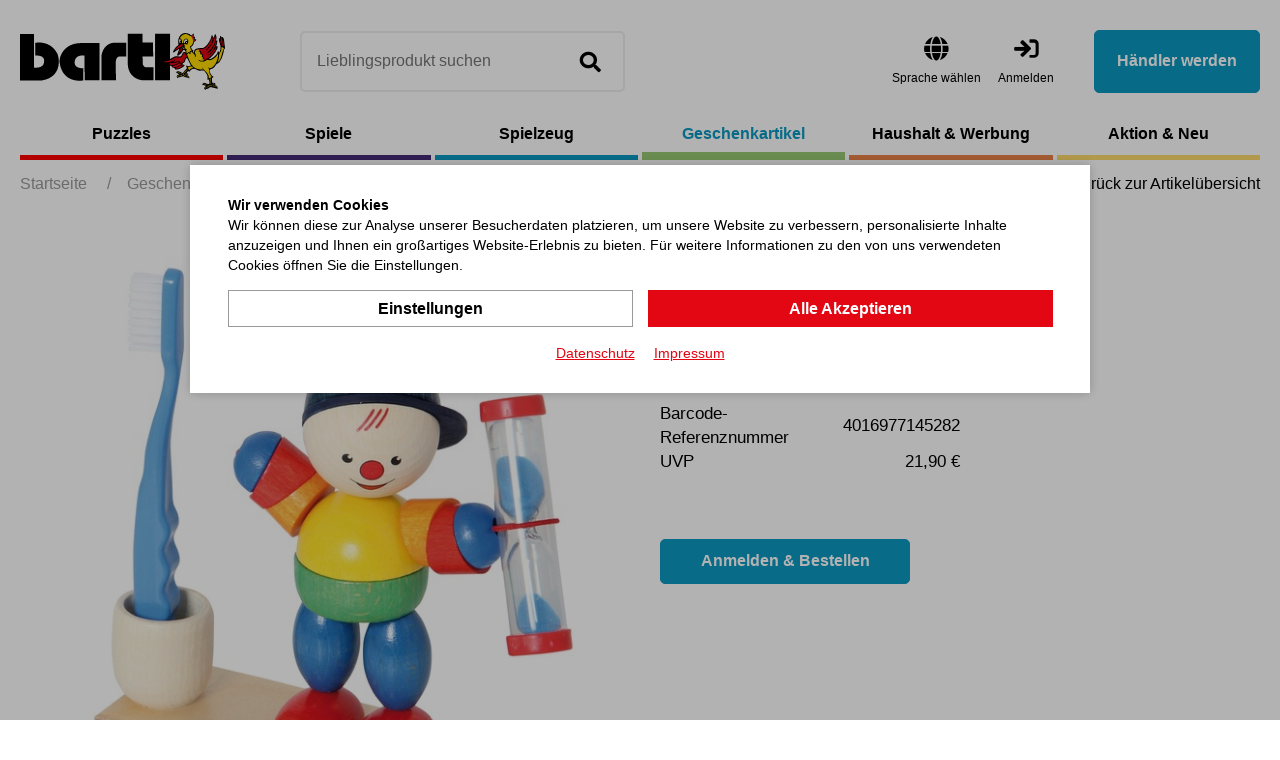

--- FILE ---
content_type: text/html; charset=utf-8
request_url: https://bartlshop.de/de/zahnputz-set-lukas-p1038/
body_size: 9340
content:
    <!doctype html>
    <html lang="de">

    <!--
******************************
*  dynamic commerce 2021.11  *
*  www.dc.ag                 *
******************************
-->    <head>
        <meta charset="utf-8">
        <meta name="viewport" content="width=device-width,initial-scale=1.0, maximum-scale=5.0, user-scalable=no" />
        <meta name="robots" content="index,follow" /><link rel="canonical" href="https://bartlshop.de/de/zahnputz-set-lukas-p1038/"/><title>Geschenkartikel - Zahnputz-Set Lukas | Bartl GmbH</title>
<meta name="Description" content="Mit einer Kinder-Zahnb&uuml;rste und einer Sanduhr macht die s&uuml;&szlig;e Holzfigur Lust aufs Z&auml;hneputzen. Achtung! Nicht geeignet f&uuml;r Kinder unter 36 Monaten. " />
        <script>
            var global_privacy_url = '/b2c/de/legal/datenschutz/';
        </script>

        <link rel="preload" href="/layout/frontend/b2b/dist/fonts/barlow-regular.woff2" as="font" type="font/woff2" crossorigin>
        <link rel="preload" href="/layout/frontend/b2b/dist/fonts/barlow-600.woff2" as="font" type="font/woff2" crossorigin>
        <link rel="preload" href="/layout/frontend/b2b/dist/fonts/icons/icons.woff2" as="font" type="font/woff2" crossorigin>

                <link href="/layout/frontend/b2b/dist/css/style_catalog.min.css" as="style" />
        <link rel="stylesheet" href="/layout/frontend/b2b/dist/css/style_catalog.min.css?time=1734431010" />
    <link rel="apple-touch-icon" sizes="180x180" href="/layout/frontend/b2b/dist/favicons/apple-touch-icon.png">
<link rel="icon" type="image/png" sizes="32x32" href="/layout/frontend/b2b/dist/favicons/favicon-32x32.png">
<link rel="icon" type="image/png" sizes="16x16" href="/layout/frontend/b2b/dist/favicons/favicon-16x16.png">
<link rel="manifest" href="/layout/frontend/b2b/dist/favicons/site.webmanifest">
<link rel="mask-icon" href="/layout/frontend/b2b/dist/favicons/safari-pinned-tab.svg" color="#9bc243">
<link rel="shortcut icon" href="/layout/frontend/b2b/dist/favicons/favicon.ico">
<meta name="msapplication-TileColor" content="#ffffff">
<meta name="msapplication-TileImage" content="/layout/frontend/b2b/dist/favicons/mstile-144x144.png">
<meta name="msapplication-config" content="/layout/frontend/b2b/dist/favicons/browserconfig.xml">
<meta name="theme-color" content="#ffffff">    <link href="/layout/frontend/b2b/dist/js/script_catalog.js" as="script">
    <script src="/layout/frontend/b2b/dist/js/script_catalog.js?time=1734431010"></script>
<script>
    window.dataLayer = window.dataLayer || [];
</script>

<script class="DCCookie_google_tag_manager" type="text/plain">
    (function(w,d,s,l,i){w[l]=w[l]||[];w[l].push({'gtm.start': new Date().getTime(),event:'gtm.js'});
        var f=d.getElementsByTagName(s)[0], j=d.createElement(s),dl=l!='dataLayer'?'&l='+l:'';
        j.async=true;j.src= 'https://www.googletagmanager.com/gtm.js?id='+i+dl;f.parentNode.insertBefore(j,f);
    })(window,document,'script','dataLayer','GTM-K96HP6N');
</script><script src="//www.google.com/recaptcha/api.js" async defer></script>    </head>
    
    <body class="card shop" data-site_code="catalog" data-lang_code="de">
    <noscript>
    <iframe src="https://www.googletagmanager.com/ns.html?id=GTM-K96HP6N"
            height="0"
            width="0"
            style="display:none;visibility:hidden"></iframe>
</noscript>
        <div id="primary_navigation_mobile">
        <div class="primary_navigation_mobile_top">
            <div class="component header_logo">
<div class="textcontent noBackground" >
<a href="/"><img alt="" src="/userdata/images/logo.svg" style="width: 205px; height: 57px;" /></a>
</div>
</div>            <a class="close_button_navigation_mobile"></a>
        </div>

        <div class="navigation_scrollbox">

            <div class="section navigation">
                <ul class="level_1"><li style="--nav-color: #ff0000 " class="level_1  "><a href="/de/puzzles/">Puzzles</a><ul class="level_2"><li style="--nav-color: #ff0000 " class="level_2  "><a href="/de/mini-puzzles/">Mini-Puzzles</a></li><li style="--nav-color: #ff0000 " class="level_2  "><a href="/de/holz-puzzles/">Holz-Puzzles</a></li><li style="--nav-color: #ff0000 " class="level_2  "><a href="/de/eureka-puzzles/">Eureka Puzzles</a></li><li style="--nav-color: #ff0000 " class="level_2  "><a href="/de/metall-puzzles/">Metall-Puzzles</a></li><li style="--nav-color: #ff0000 " class="level_2  "><a href="/de/sonstige-puzzles/">sonstige Puzzles</a></li></ul></li><li style="--nav-color: #462C78 " class="level_1  "><a href="/de/spiele/">Spiele</a><ul class="level_2"><li style="--nav-color: #462C78 " class="level_2  "><a href="/de/mini-spiele/">Mini-Spiele</a></li><li style="--nav-color: #462C78 " class="level_2  "><a href="/de/gesellschaftsspie/">Gesellschaftsspiele</a></li><li style="--nav-color: #462C78 " class="level_2  "><a href="/de/action-und-outdoors/">Action- und Outdoorspiele</a></li><li style="--nav-color: #462C78 " class="level_2  "><a href="/de/sonstige-spiele/">sonstige Spiele</a></li></ul></li><li style="--nav-color: #0B9AC3 " class="level_1  "><a href="/de/spielzeug/">Spielzeug</a><ul class="level_2"><li style="--nav-color: #0B9AC3 " class="level_2  "><a href="/de/baby-und-kleinkind/">Baby- und Kleinkind</a></li><li style="--nav-color: #0B9AC3 " class="level_2  "><a href="/de/kreisel-jonglieren/">Kreisel, Bälle und Jonglieren</a></li><li style="--nav-color: #0B9AC3 " class="level_2  "><a href="/de/lern-und-motorikspi/">Lern- und Motorikspielzeug</a></li><li style="--nav-color: #0B9AC3 " class="level_2  "><a href="/de/montessori/">Montessori</a></li><li style="--nav-color: #0B9AC3 " class="level_2  "><a href="/de/sonstiges-spielzeug/">sonstiges Spielzeug</a></li></ul></li><li style="--nav-color: #99C973 " class="level_1 active_tree "><a class="active_tree" href="/de/geschenkartikel/">Geschenkartikel</a><ul class="level_2"><li style="--nav-color: #99C973 " class="level_2 active "><a class="active" href="/de/geschenke-kinder/">Geschenke für Kinder</a></li><li style="--nav-color: #99C973 " class="level_2  "><a href="/de/dekoratives-und-krea/">Dekoratives und Kreatives</a></li><li style="--nav-color: #99C973 " class="level_2  "><a href="/de/allerlei-aus-glas/">Allerlei aus Glas</a></li><li style="--nav-color: #99C973 " class="level_2  "><a href="/de/scherzartikel/">Scherzartikel</a></li><li style="--nav-color: #99C973 " class="level_2  "><a href="/de/sonstige-geschenkart/">sonstige Geschenkartikel</a></li></ul></li><li style="--nav-color: #E88248 " class="level_1  "><a href="/de/haushalt-werbung/">Haushalt & Werbung</a><ul class="level_2"><li style="--nav-color: #E88248 " class="level_2  "><a href="/de/buero-artikel/">Büro-Artikel</a></li><li style="--nav-color: #E88248 " class="level_2  "><a href="/de/haushalt-und-nuetzl/">Haushalt und Nützliches</a></li><li style="--nav-color: #E88248 " class="level_2  "><a href="/de/verpackungen/">Verpackungen</a></li><li style="--nav-color: #E88248 " class="level_2  "><a href="/de/sonstiges/">Sonstiges</a></li></ul></li><li style="--nav-color: #FDDB6B " class="level_1  "><a href="/de/aktion/">Aktion & Neu</a><ul class="level_2"><li style="--nav-color: #FDDB6B " class="level_2  "><a href="/de/neu/">Neu</a><ul class="level_3"><li style="--nav-color: # " class="level_3  "><a href="/de/news1-25/">News 1-25 Puzzles & Spiele</a></li><li style="--nav-color: # " class="level_3  "><a href="/de/news2-25/">News 2-25 Geschenkartikel </a></li><li style="--nav-color: # " class="level_3  "><a href="/de/news3-25/">News 3-25 Spielwaren</a></li></ul></li></ul></li></ul>
            </div>
            <div class="user_account_link be_reseller_link visible-xs section">
                <a class="button_primary" href="/de/reseller/">
                    Händler werden                </a>
            </div>
        </div>
    </div>
    <div id="overlay" class=""></div>
    <div id="container" class="">
        <header id="header">
            <div class="header_top">
                <div class="container">
                    <div class="header_top--left">
                        <div id="toggle_navigation" class="visible-xs visible-sm">
                            <div class="nav-bars">
                                <div class="navigation-bar"></div>
                                <div class="navigation-bar"></div>
                                <div class="navigation-bar"></div>
                            </div>
                            <span>Menü</span>
                        </div>
                        <div id="header_logo"><div class="component header_logo">
<div class="textcontent noBackground" >
<a href="/"><img alt="" src="/userdata/images/logo.svg" style="width: 205px; height: 57px;" /></a>
</div>
</div></div>
                        <div id="header_search" class="headerSearch">
                            <div class="component header_search"><div id="search">
    <label>Suche</label>
    <form id="form_search"
          class="form_search"
          name="form_search"
          method="get"
          action="/de/search/"
          autocomplete="off"
    >
        <div class="search_field">
            <input type="text" name="input_search" id="input_search" placeholder="Lieblingsprodukt suchen" />
        </div>
        <div class="search_button" onclick="triggerSearchClick(this)">
            <i class="icon icon-search" aria-hidden="true"></i>
        </div>
    </form>
    <div id="itemsearch_suggestion_wrapper">
    </div>
</div></div>                        </div>
                    </div>
                    <div class="header_top--right">
                        <div class="component header_language"><div class="language_switch">
            <div class="language_switch_button">
                <i class="icon icon-globe" aria-hidden="true"></i>
                <span>Sprache wählen </span>
            </div>
        <div class="list_language_switch"><ul id="language_switch" > <li class="active"><a href="/de/home/">Deutsch</a></li>  <li><a href="/en/home/">Englisch</a></li> </ul></div></div></div>                        <div id="header_account">
                            <div id="user_account_navigation" class="user_account hidden-xs hidden-sm">
                                <div class="user_account_link login_link">
                                    <a href="/de/login/">
                                        <i class="icon icon-login" aria-hidden="true"></i>
                                        <span>Anmelden</span>
                                    </a>
                                </div>
                                <div class="user_account_link be_reseller_link">
                                    <a class="button_primary button--big hidden-xs hidden-sm" href="/de/reseller/">
                                        Händler werden                                    </a>
                                </div>
                            </div>
                        </div>
                        <div id="header_account_mobile" class="visible-xs visible-sm">

                            <div id="user_account_navigation" class="user_account">
                                <a id="header_search_mobile" class="toggleMobileSearch">
                                    <i class="icon icon-search" aria-hidden="true"></i>
                                </a>
                                <div class="user_account_link login_link">
                                    <a href="/de/login/">
                                        <i class="icon icon-user" aria-hidden="true"></i>
                                        <span>Anmelden</span>
                                    </a>
                                </div>
                                <div class="user_account_link be_reseller_link hidden-xs">
                                    <a href="/de/reseller/">
                                        <i class="icon icon-user-plus" aria-hidden="true"></i>
                                        <span>Händler werden</span>
                                    </a>
                                </div>

                            </div>
                        </div>

                    </div>
                </div>

            </div>

        </header>
        <div class="header_bottom">
            <div class="container">
                <div id="primary_navigation" class="hidden-xs hidden-sm"><ul class="level_1"><li style="--nav-color: #ff0000 " class="level_1  "><a href="/de/puzzles/">Puzzles</a><ul class="level_2"><li style="--nav-color: #ff0000 " class="level_2  "><a href="/de/mini-puzzles/">Mini-Puzzles</a></li><li style="--nav-color: #ff0000 " class="level_2  "><a href="/de/holz-puzzles/">Holz-Puzzles</a></li><li style="--nav-color: #ff0000 " class="level_2  "><a href="/de/eureka-puzzles/">Eureka Puzzles</a></li><li style="--nav-color: #ff0000 " class="level_2  "><a href="/de/metall-puzzles/">Metall-Puzzles</a></li><li style="--nav-color: #ff0000 " class="level_2  "><a href="/de/sonstige-puzzles/">sonstige Puzzles</a></li></ul></li><li style="--nav-color: #462C78 " class="level_1  "><a href="/de/spiele/">Spiele</a><ul class="level_2"><li style="--nav-color: #462C78 " class="level_2  "><a href="/de/mini-spiele/">Mini-Spiele</a></li><li style="--nav-color: #462C78 " class="level_2  "><a href="/de/gesellschaftsspie/">Gesellschaftsspiele</a></li><li style="--nav-color: #462C78 " class="level_2  "><a href="/de/action-und-outdoors/">Action- und Outdoorspiele</a></li><li style="--nav-color: #462C78 " class="level_2  "><a href="/de/sonstige-spiele/">sonstige Spiele</a></li></ul></li><li style="--nav-color: #0B9AC3 " class="level_1  "><a href="/de/spielzeug/">Spielzeug</a><ul class="level_2"><li style="--nav-color: #0B9AC3 " class="level_2  "><a href="/de/baby-und-kleinkind/">Baby- und Kleinkind</a></li><li style="--nav-color: #0B9AC3 " class="level_2  "><a href="/de/kreisel-jonglieren/">Kreisel, Bälle und Jonglieren</a></li><li style="--nav-color: #0B9AC3 " class="level_2  "><a href="/de/lern-und-motorikspi/">Lern- und Motorikspielzeug</a></li><li style="--nav-color: #0B9AC3 " class="level_2  "><a href="/de/montessori/">Montessori</a></li><li style="--nav-color: #0B9AC3 " class="level_2  "><a href="/de/sonstiges-spielzeug/">sonstiges Spielzeug</a></li></ul></li><li style="--nav-color: #99C973 " class="level_1 active_tree "><a class="active_tree" href="/de/geschenkartikel/">Geschenkartikel</a><ul class="level_2"><li style="--nav-color: #99C973 " class="level_2 active "><a class="active" href="/de/geschenke-kinder/">Geschenke für Kinder</a></li><li style="--nav-color: #99C973 " class="level_2  "><a href="/de/dekoratives-und-krea/">Dekoratives und Kreatives</a></li><li style="--nav-color: #99C973 " class="level_2  "><a href="/de/allerlei-aus-glas/">Allerlei aus Glas</a></li><li style="--nav-color: #99C973 " class="level_2  "><a href="/de/scherzartikel/">Scherzartikel</a></li><li style="--nav-color: #99C973 " class="level_2  "><a href="/de/sonstige-geschenkart/">sonstige Geschenkartikel</a></li></ul></li><li style="--nav-color: #E88248 " class="level_1  "><a href="/de/haushalt-werbung/">Haushalt & Werbung</a><ul class="level_2"><li style="--nav-color: #E88248 " class="level_2  "><a href="/de/buero-artikel/">Büro-Artikel</a></li><li style="--nav-color: #E88248 " class="level_2  "><a href="/de/haushalt-und-nuetzl/">Haushalt und Nützliches</a></li><li style="--nav-color: #E88248 " class="level_2  "><a href="/de/verpackungen/">Verpackungen</a></li><li style="--nav-color: #E88248 " class="level_2  "><a href="/de/sonstiges/">Sonstiges</a></li></ul></li><li style="--nav-color: #FDDB6B " class="level_1  "><a href="/de/aktion/">Aktion & Neu</a><ul class="level_2"><li style="--nav-color: #FDDB6B " class="level_2  "><a href="/de/neu/">Neu</a><ul class="level_3"><li style="--nav-color: # " class="level_3  "><a href="/de/news1-25/">News 1-25 Puzzles & Spiele</a></li><li style="--nav-color: # " class="level_3  "><a href="/de/news2-25/">News 2-25 Geschenkartikel </a></li><li style="--nav-color: # " class="level_3  "><a href="/de/news3-25/">News 3-25 Spielwaren</a></li></ul></li></ul></li></ul>
</div>
            </div>
        </div>
        <div id="banner">
                    </div>
        <div id="gadget" class="hidden-xs hidden-sm">
            <div class="container">
                <div id="gadget_2">
                            <div class="breadcrumbWrapper">
            <div class="breadcrumb" itemscope itemtype="https://schema.org/BreadcrumbList"><span itemprop="itemListElement" itemscope itemtype="https://schema.org/ListItem">
                <span>
                    <a itemprop="item" href="/de/" itemscope itemtype="http://schema.org/Thing" itemid="/de/">
                        <span itemprop="name">Startseite</span>
                    </a>
                </span>
                <meta itemprop="position" content="1" />
             </span><span class="breadcrumbSpacer">/</span><span itemscope itemtype='https://schema.org/ListItem'><a href="/de/geschenkartikel/" itemprop="url"><span  itemprop="title">Geschenkartikel</span></a></span><span class="breadcrumbSpacer">/</span><span itemscope itemtype='https://schema.org/ListItem'><a href="/de/geschenke-kinder/" itemprop="url"><span  itemprop="title">Geschenke für Kinder</span></a></span> <span class="breadcrumbSpacer">/</span><span class="current">Zahnputz-Set Lukas </span></div>
            <a class='breadcrumbBackbutton' href='/de/geschenke-kinder/#item_106909'><i class="icon icon-angle-left"></i>Zurück zur Artikelübersicht</a>            </div>
                    </div>
            </div>
        </div>

                <div id="content">
                            <div id="content_3" class="main_content_full">
                    
    <link rel="stylesheet" href="/plugins/magic/magiczoomplus/magiczoomplus.css">
    <link rel="stylesheet" href="/plugins/magic/magicscroll/magicscroll.css">
    <link rel="stylesheet" href="/plugins/mediaelement/build/mediaelementplayer.min.css">
    <script type="text/javascript" src="/plugins/magic/magiczoomplus/magiczoomplus.js"></script>
    <script type="text/javascript" src="/plugins/magic/magicscroll/magicscroll.js"></script>
    <script type="text/javascript" src="/plugins/mediaelement/build/mediaelement-and-player.min.js"></script>

    <div id="itemcard" class="container">
        <div id="itemcard_top" itemscope itemtype="http://schema.org/product">
            <div class="row">
                <div id="itemcard_left" class="col-xs-12 col-sm-6 col-md-6 col-lg-6">
                        <div class="item_images_container">
        <div class="itemcard_banner"></div>
        <div class="item_main_image">
            <div class="item_main_container">
                <a href="/userdata/dcshop/images/normal/106909_01.jpg" class="MagicZoomPlus" id="zoom" data-options="
                   textHoverZoomHint: Bewegen Sie die Maus um zu vergrößern;
                   textClickZoomHint: Zoom;
                   textExpandHint:  Tippen zum vergrößern;
                   textBtnClose:  Schließen;
                   textBtnNext:  Weiter;
                   textBtnPrev:  Zurück;
                   textTouchZoomHint: Zoom;
                   textClickZoomHint: Zoom;
                   textExpandHint: Tippen zum vergrößern;
                   transitionEffect: false;
                   zoomPosition: inner;
                   zoomMode: off;
                   hint: off;
                   cssClass: white-bg; ">
                    <img itemprop="image" id="item_main_picture" src="/userdata/dcshop/images/thumb_3/106909_01.jpg" title="106909_01.jpg" alt="106909_01.jpg" />
                </a>
            </div>
        </div>
        <div class="item_images MagicScroll">
                    </div>
    </div>
    <script type="text/javascript">
        if ($(window).width() < 768) {
            MagicScrollOptions = {
                items: 4,
                height: 70,
                arrows: 'outside',
                orientation: 'horizontal'
            }
        }else if ($(window).width() < 1024) {
            MagicScrollOptions = {
                items: 5,
                height: 80,
                arrows: 'outside',
                orientation: 'horizontal'
            }
        }else if ($(window).width() < 1250) {
            MagicScrollOptions = {
                items: 5,
                height: 430,
                width: 100,
                arrows: 'outside',
                orientation: 'vertical'
            }
        }else if ($(window).width() < 1530) {
            MagicScrollOptions = {
                items: 4,
                width: 137,
                height: 596,
                arrows: 'outside',
                orientation: 'vertical'
            }
        } else {
            MagicScrollOptions = {
                items: 4,
                width: 137,
                height: 596,
                arrows: 'outside',
                orientation: 'vertical'
            }
        }
        $(document).ready(function() {
            $('*[data-main-medium="1"]').click();
        });

        $( "#login_buy_modal_submit_button_item" ).click(function() {
            checkUserData();
        });
    </script>
                    </div>
                <div id="itemcard_right" class="col-xs-12 col-sm-6 col-md-6 col-lg-6">
                    <div class="itemcard_brand">
                                            </div>
                    <div class="shop_site_headline itemcard_infoblock">
                        <h1 itemprop="name">
                        <span class='item_brand_name'></span>                        Zahnputz-Set Lukas                         </h1>

                    </div>
                    <div class="itemcard_artno">
                        Artikel-Nr.: <b>106909</b>
                    </div>
                    <div class='itemcard_summary itemcard_infoblock'>Wunderschönes, kindgerechtes Design! </div><div class="table_area itemcard_details itemcard_infoblock">

    <div class='table_row item_reference_no'>
		    <div class='table_cell details_label'>Barcode-Referenznummer</div>
		    <div class='table_cell details_value'>4016977145282</div>
		  	</div>        <div class="table_row retail_price">
            <div class="table_cell details_label">UVP</div>
            <div class="table_cell details_value">21,90 €</div>
        </div>
    
</div>


    <div class='orderbox'>
        <div class='orderbox_button'>
            <div class="submit_button">
                <input type="button" class="button_primary" onclick="beforeShowModal(this);" name="login_buy_buttton"
                       id="login_buy_buttton_1038" data-item="1038" data-toggle="modal"
                       data-target="#login_buy_modal" value="Anmelden & Bestellen">
            </div>
        </div>
    </div>
      
                    
                        <!-- Modal -->
                    <div id="login_buy_modal" class="modal fade" role="dialog">
                      <div class="modal-dialog">
                    
                        <!-- Modal content-->
                        <div class="modal-content">
                          <div class="modal-header">
                             <button type="button" class="close" data-dismiss="modal" aria-label="Close"><i class="icon icon-close"></i></button>
                                 <div class="modal-title">Anmelden</div>
                          </div>
                          <div class="modal-body">
                                <div id='login_error_Message' class="alert alert-danger" style='display:none'>
                                  Die eingegebenen Zugangsdaten sind nicht korrekt. Bitte versuchen Sie es erneut.                                </div>
                            <form id="form_shop_login_model" name="form_shop_login" method="POST" action='https://b2b.bartlshop.de/de/?action=shop_login' >
                            <input type="hidden" name="action" value="shop_login" />
                            
                                <div class="form-group">
                                    <label for="input_email">E-Mail</label>
                                    <input type="text" class="" name="input_email" id="input_email">
                                </div>
                            
                                <div class="form-group">
                                    <label for="input_password">Passwort</label>
                                    <input type="password" class="" name="input_password" id="input_password">
                                </div>
                            
                            <input type="hidden" class="" name="catalog_selected_item" value='0' id="catalog_selected_item" />
                            <input type="hidden" class="" name="token_1" value='MWE3NDIxNmRiNTIwMmE1YzEyODg5MWZiMWUwOGE1ZTA5MGFmNTY5NmE3YWE4Nzk0OTM2MWYxNzAxZTYyNDExNA==' id="token_1_item" />
                            <input type="hidden" class="" name="token_2" value='eyJ0aW1lIjoxNzY4NzM3MDg4LCJ0b2tlbl9pZCI6ImJhcnRsc2hvcC5kZSJ9' id="token_2_item" />
                            <input type="hidden" class="" name="login_type" value='0' id="login_type_item" />
                            <input type="hidden" class="" name="shop_typ" value='3' id="shop_typ_item" />
                            <br>
                            <div class="submit_button">
                                <input type="button" id='login_buy_modal_submit_button_item' class="button_primary" value='Anmelden' />
                            </div>
                        </form>
                                
                                <div class="site_headline">
                                <div class="textcontent">
                                <h2>Händler werden</h2>
                                Sie haben noch keinen Kunden-Login? Bitte nehmen Sie Kontakt zu uns auf.<br>
                                <br>
                                 <div class="submit_button">
                                        <a class="button" href='/de/reseller/'>Zugang anfordern</a>
                                    </div>
                                </div>
                                </div>
                          
                          
                          </div>
                         
                          
                        </div>
                      </div>
                    </div>

                  
        <div class="modal fade form-label-left" id="lightbox_register1" tabindex="-1" role="dialog" aria-labelledby="myModalLabel">
        <div class="modal-dialog" role="document">
            <div class="modal-content">
                <div class="modal-header">
                    <button type="button" class="close" data-dismiss="modal" aria-label="Close"><i class="icon icon-close"></i></button>
                </div>
                <div class="modal-body">
                                    </div>
            </div>
        </div>
    </div>

        <script language="JavaScript">
    function beforeShowModal(clickedButton) {
        var item_id = $(clickedButton).data("item");
        $("#catalog_selected_item").val(item_id);
        $("#login_error_Message").hide();
    }

    var companyCodeValue = "Bartl GmbH";
    var siteValue = "B2B";
    var langaugeValue = "DEU";
    function checkUserData() {
        var forminputs = $("#form_shop_login_model").serializeArray();
        var companyData = {};
        companyData['name'] = "company";
        companyData['value'] = companyCodeValue;
        forminputs.push(companyData);


        var siteData = {};
        siteData['name'] = "site";
        siteData['value'] = siteValue;
        forminputs.push(siteData);

        var languageData = {};
        languageData['name'] = "language";
        languageData['value'] = langaugeValue;
        forminputs.push(languageData);
        return $.ajax({
            type: "POST",
            url: "/module/dcshop/user_check_ajax.php?action=shop_login",
            data: forminputs,
            success: function (data) {
                if (data == true) {
                    $("#form_shop_login_model").submit();
                }
                else {
                    $("#login_error_Message").show();
                    return false;
                }


            }
        });
    }


    $("#login_buy_modal_submit_button_item").click(function () {
        checkUserData();
    });


</script>





                    <div class="item_card_sharing">
                                                                    </div>
                </div>
            </div>
        </div>
        <div id="itemcard_bottom">
                        <script>
                var expectedHash = "";
                var currentLayer = "tab_content1";
                var currentTab = "tab1";
            </script>

            <div class='row justify-content-between'><div class='tabs col-xs-12 col-md-12 col-lg-6'><ul class="tab"><li id="tab1" class="tabon"><a href="javascript:void(0);" onclick="showLayer('tab_content1');showTab('tab1');">Produktbeschreibung</a></li><li id="tab2" class="taboff"><a href="javascript:void(0);" onclick="showLayer('tab_content2');showTab('tab2');">Artikelmerkmale</a></li></ul>
<div class="show" class="hide" id="tab_content1"><div class='tab_content_headline'>Produktbeschreibung</div>Mit einer Kinder-Zahnbürste und einer Sanduhr macht die süße Holzfigur Lust aufs Zähneputzen. <br />Achtung! Nicht geeignet für Kinder unter 36 Monaten. 
</div><div class="hide" class="hide" id="tab_content2">
<div class='tab_content_headline'>Artikelmerkmale</div>    <div class='attributes'>
        <div class='attributes_row lang_description'><div class='attribute_code lang_description'>Beschreibung (DEU)</div><div class='attribute_text lang_description'>Zahnputz-Set Lukas </div><br><div class='attribute_code lang_description'>Beschreibung (ENG)</div><div class='attribute_text lang_description'>Toothbrushing-Set Lukas  </div><br></div><div class='attributes_row'><div class='attribute_code'>Artikel-Nr.</div><div class='attribute_text'>106909</div></div><div class='attributes_row'><div class='attribute_code'>Barcode-Referenznummer</div><div class='attribute_text'>4016977145282</div></div>
                    <div class='attributes_row'>
                <div class='attribute_code'>
                    Artikeltyp                </div>
                <div class='attribute_text'>
                    Aktuell                </div>
            </div>
                        <div class='attributes_row'>
                <div class='attribute_code'>
                    Katalogseite                </div>
                <div class='attribute_text'>
                    2023BB-176-11                </div>
            </div>
                        <div class='attributes_row'>
                <div class='attribute_code'>
                    Verpackungseinheit (Stück)                </div>
                <div class='attribute_text'>
                    3                </div>
            </div>
                        <div class='attributes_row'>
                <div class='attribute_code'>
                    Zollpositionsnummer                </div>
                <div class='attribute_text'>
                    95030099900                </div>
            </div>
                        <div class='attributes_row'>
                <div class='attribute_code'>
                    Ursprungsland/Region                </div>
                <div class='attribute_text'>
                    DE                </div>
            </div>
                        <div class='attributes_row'>
                <div class='attribute_code'>
                    Produktformat (cm)                </div>
                <div class='attribute_text'>
                    9x6x12                </div>
            </div>
                        <div class='attributes_row'>
                <div class='attribute_code'>
                    Verpackung Format (cm)                </div>
                <div class='attribute_text'>
                    11x7x10                </div>
            </div>
                        <div class='attributes_row'>
                <div class='attribute_code'>
                    Nicht geeignet unter                </div>
                <div class='attribute_text'>
                    Keine Beschränkung                </div>
            </div>
                        <div class='attributes_row'>
                <div class='attribute_code'>
                    Made by Bartl                </div>
                <div class='attribute_text'>
                    Nein                </div>
            </div>
                        <div class='attributes_row'>
                <div class='attribute_code'>
                    Made in Germany                </div>
                <div class='attribute_text'>
                    Ja                </div>
            </div>
                        <div class='attributes_row'>
                <div class='attribute_code'>
                    Material                </div>
                <div class='attribute_text'>
                    Holz                </div>
            </div>
                        <div class='attributes_row'>
                <div class='attribute_code'>
                    eingeschränkter Vertriebsweg                </div>
                <div class='attribute_text'>
                    Nein                </div>
            </div>
                        <div class='attributes_row'>
                <div class='attribute_code'>
                    Altersempfehlung                </div>
                <div class='attribute_text'>
                    Keine Empfehlung                </div>
            </div>
                        <div class='attributes_row'>
                <div class='attribute_code'>
                    Marke                </div>
                <div class='attribute_text'>
                    Hess                </div>
            </div>
                </div>
    </div>
</div><div class='col-xs-12 col-md-12 col-lg-5'><div class='itemcard_bottom--altitems'><div class='h3 itemcard_bottom--headline'>Alternative Artikel</div><div class="itemcard_list2 owl-carousel itemcard_list">    <div class="itemlist10 itemlist ">
                <div class="itemlist_container">
            <a href="/de/zahnputzuhr-frosch-p1250/">
                    <div class="itemlist_content banner">
                                                <div class="itemlist2_banners_campaign">
                                                    </div>
                    </div>
                    <div class="itemlist_content image">
                        <img src="/userdata/dcshop/images/thumb_2/109441_01.jpg" title="109441_01.jpg" alt="109441_01.jpg">
                    </div>
                    <div class="itemlist_content description">
                        Zahnputzuhr Frosch                     </div>
                    <div class="itemlist_content attributes">
                                        </div>

                    <div class="itemlist_content price">
                        <div class="price_text">
                            UVP:
                        </div>
                        <div class="price_amount">
                            15,90 €                        </div>

                    </div>

                    <div class="itemlist_content productButton">
                        <a class="button_primary" href="/de/zahnputzuhr-frosch-p1250/">Zum Produkt</a>
                    </div>
            </a>
       </div>
    </div>
    <div class="itemlist10 itemlist ">
                <div class="itemlist_container">
            <a href="/de/zahnputzuhr-p853/">
                    <div class="itemlist_content banner">
                                                <div class="itemlist2_banners_campaign">
                                                    </div>
                    </div>
                    <div class="itemlist_content image">
                        <img src="/userdata/dcshop/images/thumb_2/105064_01.jpg" title="105064_01.jpg" alt="105064_01.jpg">
                    </div>
                    <div class="itemlist_content description">
                        Zahnputzuhr                     </div>
                    <div class="itemlist_content attributes">
                                        </div>

                    <div class="itemlist_content price">
                        <div class="price_text">
                            UVP:
                        </div>
                        <div class="price_amount">
                            7,95 €                        </div>

                    </div>

                    <div class="itemlist_content productButton">
                        <a class="button_primary" href="/de/zahnputzuhr-p853/">Zum Produkt</a>
                    </div>
            </a>
       </div>
    </div>
    <div class="itemlist10 itemlist ">
                <div class="itemlist_container">
            <a href="/de/zahnputzuhr-katze-p1249/">
                    <div class="itemlist_content banner">
                                                <div class="itemlist2_banners_campaign">
                                                    </div>
                    </div>
                    <div class="itemlist_content image">
                        <img src="/userdata/dcshop/images/thumb_2/109440_01.jpg" title="109440_01.jpg" alt="109440_01.jpg">
                    </div>
                    <div class="itemlist_content description">
                        Zahnputzuhr Katze                     </div>
                    <div class="itemlist_content attributes">
                                        </div>

                    <div class="itemlist_content price">
                        <div class="price_text">
                            UVP:
                        </div>
                        <div class="price_amount">
                            15,90 €                        </div>

                    </div>

                    <div class="itemlist_content productButton">
                        <a class="button_primary" href="/de/zahnputzuhr-katze-p1249/">Zum Produkt</a>
                    </div>
            </a>
       </div>
    </div>
    <div class="itemlist10 itemlist ">
                <div class="itemlist_container">
            <a href="/de/zahnputz-set-lucie-p1039/">
                    <div class="itemlist_content banner">
                                                <div class="itemlist2_banners_campaign">
                                                    </div>
                    </div>
                    <div class="itemlist_content image">
                        <img src="/userdata/dcshop/images/thumb_2/106910_01.jpg" title="106910_01.jpg" alt="106910_01.jpg">
                    </div>
                    <div class="itemlist_content description">
                        Zahnputz-Set Lucie                     </div>
                    <div class="itemlist_content attributes">
                                        </div>

                    <div class="itemlist_content price">
                        <div class="price_text">
                            UVP:
                        </div>
                        <div class="price_amount">
                            21,90 €                        </div>

                    </div>

                    <div class="itemlist_content productButton">
                        <a class="button_primary" href="/de/zahnputz-set-lucie-p1039/">Zum Produkt</a>
                    </div>
            </a>
       </div>
    </div>
    <div class="itemlist10 itemlist ">
                <div class="itemlist_container">
            <a href="/de/zahnbuerstenhalter-mit-sanduhr-p1101/">
                    <div class="itemlist_content banner">
                                                <div class="itemlist2_banners_campaign">
                                                    </div>
                    </div>
                    <div class="itemlist_content image">
                        <img src="/userdata/dcshop/images/thumb_2/733328_107490_30.jpg" title="733328_107490_30" alt="733328_107490_30">
                    </div>
                    <div class="itemlist_content description">
                        Zahnbürstenhalter mit Sanduhr                     </div>
                    <div class="itemlist_content attributes">
                                        </div>

                    <div class="itemlist_content price">
                        <div class="price_text">
                            UVP:
                        </div>
                        <div class="price_amount">
                            6,95 €                        </div>

                    </div>

                    <div class="itemlist_content productButton">
                        <a class="button_primary" href="/de/zahnbuerstenhalter-mit-sanduhr-p1101/">Zum Produkt</a>
                    </div>
            </a>
       </div>
    </div>
    <div class="itemlist10 itemlist ">
                <div class="itemlist_container">
            <a href="/de/zahnputzuhr-bunt-p850/">
                    <div class="itemlist_content banner">
                                                <div class="itemlist2_banners_campaign">
                                                    </div>
                    </div>
                    <div class="itemlist_content image">
                        <img src="/userdata/dcshop/images/thumb_2/105014_01.jpg" title="105014_01.jpg" alt="105014_01.jpg">
                    </div>
                    <div class="itemlist_content description">
                        Zahnputzuhr bunt                     </div>
                    <div class="itemlist_content attributes">
                                        </div>

                    <div class="itemlist_content price">
                        <div class="price_text">
                            UVP:
                        </div>
                        <div class="price_amount">
                            7,95 €                        </div>

                    </div>

                    <div class="itemlist_content productButton">
                        <a class="button_primary" href="/de/zahnputzuhr-bunt-p850/">Zum Produkt</a>
                    </div>
            </a>
       </div>
    </div>
</div>
                
                  
        <script>
           function beforeShowModal(clickedButton) {
                var item_id =   $(clickedButton).data( "item" );
                $( "#catalog_selected_item").val(item_id);
                $("#login_error_Message").hide();
            }
            var companyCodeValue = "Bartl GmbH";
            var siteValue = "B2B";
            var langaugeValue = "DEU";
            function checkUserData() {
                var forminputs = $("#form_shop_login_model").serializeArray();
                var companyData = {};
                companyData['name'] = "company";
                companyData['value'] = companyCodeValue;
                forminputs.push(companyData);

                var siteData = {};
                siteData['name'] = "site";
                siteData['value'] = siteValue;
                forminputs.push(siteData);

                var languageData = {};
                languageData['name'] = "language";
                languageData['value'] = langaugeValue;
                forminputs.push(languageData);
                return  $.ajax({
                    type: "POST",
                    url:"/module/dcshop/user_check_ajax.php?action=shop_login",
                    data: forminputs,
                    success:function(data) {
                        if(data == true) {
                            $("#form_shop_login_model").submit();
                        }
                        else {
                            $("#login_error_Message").show();
                            return false;
                        }
                    }
                });
            }

            $( "#login_buy_modal_submit_button_item" ).click(function() {
                checkUserData();
            });
        </script>
        </div>
</div></div>
            <div class='itemcard_bottom--references'><div class='h3 itemcard_bottom--headline'>Andere Kunden kauften auch</div><div class="itemcard_list2 owl-carousel itemcard_list">    <div class="itemlist10 itemlist ">
                <div class="itemlist_container">
            <a href="/de/schluesselanhaenger-biegefigur-p557/">
                    <div class="itemlist_content banner">
                                                <div class="itemlist2_banners_campaign">
                                                    </div>
                    </div>
                    <div class="itemlist_content image">
                        <img src="/userdata/dcshop/images/thumb_2/102718_30.jpg" title="102718_30.jpg" alt="102718_30.jpg">
                    </div>
                    <div class="itemlist_content description">
                        Schlüsselanhänger Biegefigur                     </div>
                    <div class="itemlist_content attributes">
                                        </div>

                    <div class="itemlist_content price">
                        <div class="price_text">
                            UVP:
                        </div>
                        <div class="price_amount">
                            1,95 €                        </div>

                    </div>

                    <div class="itemlist_content productButton">
                        <a class="button_primary" href="/de/schluesselanhaenger-biegefigur-p557/">Zum Produkt</a>
                    </div>
            </a>
       </div>
    </div>
    <div class="itemlist10 itemlist ">
                <div class="itemlist_container">
            <a href="/de/kratzpapier-block-din-a-6-10-blatt-p2034/">
                    <div class="itemlist_content banner">
                                                <div class="itemlist2_banners_campaign">
                                                    </div>
                    </div>
                    <div class="itemlist_content image">
                        <img src="/userdata/dcshop/images/thumb_2/111471_01.jpg" title="111471_01.jpg" alt="111471_01.jpg">
                    </div>
                    <div class="itemlist_content description">
                        Kratzpapier Block Din A 6 (10 Blatt)                     </div>
                    <div class="itemlist_content attributes">
                                        </div>

                    <div class="itemlist_content price">
                        <div class="price_text">
                            UVP:
                        </div>
                        <div class="price_amount">
                            2,95 €                        </div>

                    </div>

                    <div class="itemlist_content productButton">
                        <a class="button_primary" href="/de/kratzpapier-block-din-a-6-10-blatt-p2034/">Zum Produkt</a>
                    </div>
            </a>
       </div>
    </div>
    <div class="itemlist10 itemlist ">
                <div class="itemlist_container">
            <a href="/de/brandmalkolben-set-mit-20-spitzen-p2648/">
                    <div class="itemlist_content banner">
                                                <div class="itemlist2_banners_campaign">
                                                    </div>
                    </div>
                    <div class="itemlist_content image">
                        <img src="/userdata/dcshop/images/thumb_2/112236_01.jpg" title="112236_01.jpg" alt="112236_01.jpg">
                    </div>
                    <div class="itemlist_content description">
                        Brandmalkolben-Set mit 20 Spitzen                     </div>
                    <div class="itemlist_content attributes">
                                        </div>

                    <div class="itemlist_content price">
                        <div class="price_text">
                            UVP:
                        </div>
                        <div class="price_amount">
                            39,90 €                        </div>

                    </div>

                    <div class="itemlist_content productButton">
                        <a class="button_primary" href="/de/brandmalkolben-set-mit-20-spitzen-p2648/">Zum Produkt</a>
                    </div>
            </a>
       </div>
    </div>
    <div class="itemlist10 itemlist ">
                <div class="itemlist_container">
            <a href="/de/blaetterpresse-19-5-x-19-5-cm-p257/">
                    <div class="itemlist_content banner">
                                                <div class="itemlist2_banners_campaign">
                                                    </div>
                    </div>
                    <div class="itemlist_content image">
                        <img src="/userdata/dcshop/images/thumb_2/101670_01.jpg" title="101670_01.jpg" alt="101670_01.jpg">
                    </div>
                    <div class="itemlist_content description">
                        Blätterpresse 19,5 x 19,5 cm                     </div>
                    <div class="itemlist_content attributes">
                                        </div>

                    <div class="itemlist_content price">
                        <div class="price_text">
                            UVP:
                        </div>
                        <div class="price_amount">
                            18,90 €                        </div>

                    </div>

                    <div class="itemlist_content productButton">
                        <a class="button_primary" href="/de/blaetterpresse-19-5-x-19-5-cm-p257/">Zum Produkt</a>
                    </div>
            </a>
       </div>
    </div>
    <div class="itemlist10 itemlist ">
                <div class="itemlist_container">
            <a href="/de/strickliesel-p1381/">
                    <div class="itemlist_content banner">
                                                <div class="itemlist2_banners_campaign">
                                                    </div>
                    </div>
                    <div class="itemlist_content image">
                        <img src="/userdata/dcshop/images/thumb_2/109772_01.jpg" title="109772_01.jpg" alt="109772_01.jpg">
                    </div>
                    <div class="itemlist_content description">
                        Strickliesel                     </div>
                    <div class="itemlist_content attributes">
                                        </div>

                    <div class="itemlist_content price">
                        <div class="price_text">
                            UVP:
                        </div>
                        <div class="price_amount">
                            6,95 €                        </div>

                    </div>

                    <div class="itemlist_content productButton">
                        <a class="button_primary" href="/de/strickliesel-p1381/">Zum Produkt</a>
                    </div>
            </a>
       </div>
    </div>
    <div class="itemlist10 itemlist ">
                <div class="itemlist_container">
            <a href="/de/kratzpapier-din-a-4-10-blatt-p2033/">
                    <div class="itemlist_content banner">
                                                <div class="itemlist2_banners_campaign">
                                                    </div>
                    </div>
                    <div class="itemlist_content image">
                        <img src="/userdata/dcshop/images/thumb_2/111470_01.jpg" title="111470_01.jpg" alt="111470_01.jpg">
                    </div>
                    <div class="itemlist_content description">
                        Kratzpapier Din A 4 (10 Blatt)                     </div>
                    <div class="itemlist_content attributes">
                                        </div>

                    <div class="itemlist_content price">
                        <div class="price_text">
                            UVP:
                        </div>
                        <div class="price_amount">
                            3,95 €                        </div>

                    </div>

                    <div class="itemlist_content productButton">
                        <a class="button_primary" href="/de/kratzpapier-din-a-4-10-blatt-p2033/">Zum Produkt</a>
                    </div>
            </a>
       </div>
    </div>
</div>
                
                  
        <script>
           function beforeShowModal(clickedButton) {
                var item_id =   $(clickedButton).data( "item" );
                $( "#catalog_selected_item").val(item_id);
                $("#login_error_Message").hide();
            }
            var companyCodeValue = "Bartl GmbH";
            var siteValue = "B2B";
            var langaugeValue = "DEU";
            function checkUserData() {
                var forminputs = $("#form_shop_login_model").serializeArray();
                var companyData = {};
                companyData['name'] = "company";
                companyData['value'] = companyCodeValue;
                forminputs.push(companyData);

                var siteData = {};
                siteData['name'] = "site";
                siteData['value'] = siteValue;
                forminputs.push(siteData);

                var languageData = {};
                languageData['name'] = "language";
                languageData['value'] = langaugeValue;
                forminputs.push(languageData);
                return  $.ajax({
                    type: "POST",
                    url:"/module/dcshop/user_check_ajax.php?action=shop_login",
                    data: forminputs,
                    success:function(data) {
                        if(data == true) {
                            $("#form_shop_login_model").submit();
                        }
                        else {
                            $("#login_error_Message").show();
                            return false;
                        }
                    }
                });
            }

            $( "#login_buy_modal_submit_button_item" ).click(function() {
                checkUserData();
            });
        </script>
        </div>
            <script>
                if ($('.itemcard_bottom--references > .owl-carousel').length > 0) {
                    $('.itemcard_bottom--references > .owl-carousel').each(function () {
                        $(this).owlCarousel({
                            loop: false,
                            margin: 20,
                            items: 5,
                            dots: false,
                            autoplay: false,
                            autoHeight: false,
                            nav: true,
                            navText: ['<i class="icon icon-angle-left"></i>', '<i class="icon icon-angle-right"></i>'],
                            autoplayHoverPause: true,
                            center: false,
                            responsive: {
                                0: {
                                    items: 2,
                                    nav: false,
                                    dots: true,
                                },
                                481: {
                                    items: 2,
                                    nav: false,
                                    dots: true,

                                },
                                768: {
                                    items: 3,
                                    nav: false,
                                    dots: true,
                                },
                                1024: {
                                    items: 4,
                                    dots: false,
                                    nav: true,
                                },
                                1640: {
                                    items: 5,
                                    nav: true,
                                },
                            }
                        });
                    });
                }
                if ($('.itemcard_bottom--spareparts > .owl-carousel').length > 0) {
                    $('.itemcard_bottom--spareparts > .owl-carousel').each(function () {
                        $(this).owlCarousel({
                            loop: false,
                            margin: 20,
                            items: 5,
                            dots: false,
                            autoplay: false,
                            autoHeight: false,
                            nav: true,
                            navText: ['<i class="icon icon-angle-left"></i>', '<i class="icon icon-angle-right"></i>'],
                            autoplayHoverPause: true,
                            center: false,
                            responsive: {
                                0: {
                                    items: 2,
                                    nav: false,
                                    dots: true,
                                },
                                481: {
                                    items: 2,
                                    nav: false,
                                    dots: true,

                                },
                                768: {
                                    items: 3,
                                    nav: false,
                                    dots: true,
                                },
                                1024: {
                                    items: 4,
                                    dots: false,
                                    nav: true,
                                },
                                1640: {
                                    items: 5,
                                    nav: true,
                                },
                            }
                        });
                    });
                }
                if ($('.itemcard_bottom--accessories > .owl-carousel').length > 0) {
                    $('.itemcard_bottom--accessories > .owl-carousel').each(function () {
                        $(this).owlCarousel({
                            loop: false,
                            margin: 20,
                            items: 5,
                            dots: false,
                            autoplay: false,
                            autoHeight: false,
                            nav: true,
                            navText: ['<i class="icon icon-angle-left"></i>', '<i class="icon icon-angle-right"></i>'],
                            autoplayHoverPause: true,
                            center: false,
                            responsive: {
                                0: {
                                    items: 2,
                                    nav: false,
                                    dots: true,
                                },
                                481: {
                                    items: 2,
                                    nav: false,
                                    dots: true,

                                },
                                768: {
                                    items: 3,
                                    nav: false,
                                    dots: true,
                                },
                                1024: {
                                    items: 4,
                                    dots: false,
                                    nav: true,
                                },
                                1640: {
                                    items: 5,
                                    nav: true,
                                },
                            }
                        });
                    });
                }
                if ($('.itemcard_bottom--altitems > .owl-carousel').length > 0) {
                    $('.itemcard_bottom--altitems > .owl-carousel').each(function () {
                        $(this).owlCarousel({
                            loop: false,
                            margin: 20,
                            items: 5,
                            dots: false,
                            autoplay: false,
                            autoHeight: false,
                            nav: true,
                            navText: ['<i class="icon icon-angle-left"></i>', '<i class="icon icon-angle-right"></i>'],
                            autoplayHoverPause: true,
                            center: false,
                            responsive: {
                                0: {
                                    items: 2,
                                    nav: false,
                                    dots: true,
                                },
                                481: {
                                    items: 2,
                                    nav: false,
                                    dots: true,

                                },
                                768: {
                                    items: 3,
                                    nav: false,
                                    dots: true,
                                },
                                1024: {
                                    items: 4,
                                    dots: false,
                                    nav: true,
                                },

                                1250: {
                                    items: 2,
                                    dots: false,
                                    nav: true,
                                },
                                1640: {
                                    items: 2,
                                    nav: true,
                                },
                            }
                        });
                    });
                }


            </script>

        </div>
    </div>
        <div class="tooltip">
<span style="display:none;" id="basket_add1">

    Artikel zum<br />Warenkorb hinzufügen</span>

    <span style="display:none;" id="basket_add2">

    Alle gewählten Artikel<br />zum Warenkorb hinzufügen</span>

    <span style="display:none;" id="basket_delete">

     Artikel aus Warenkorb<br /> entfernen</span>

    <span style="display:none;" id="add_favorit">

     Zur Merkliste hinzufügen</span>

    <span style="display:none;" id="delete_favorit">

     Von Merkliste entfernen</span>
    <span style="display:none;" id="inventory_red">

     Artikel nicht auf Lager<br />Vorbestellung m&ouml;glich</span>

    <span style="display:none;" id="inventory_yellow">

     Artikel in geringer<br />Menge auf Lager</span>

    <span style="display:none;" id="inventory_green">

     Artikel in ausreichender<br />Menge auf Lager</span>

    <span style="display:none;" id="inventory_articleInDelivery">

     Artikel in Zulauf</span>

    <!--<span style="display:none;" id="zoom_picture">

     Bild vergrößern</span> -->

    <span style="display:none;" id="campain">

     Der Artikel ist in einer laufenden<br />Aktion enthalten</span>

</div>                </div>
                
            <div id="content_6">
                            </div>
            <div class="container">

                
            </div>
        </div>
        <footer id="footer">
            <div class="container">
                <div id="footer_copyright">
                    <div class="component footer_copyright">
<div class="textcontent noBackground" >
&copy; 2025 | Bartl ist eine Marke der Bartl GmbH
</div>
</div>                </div>
                <div id="footer_navigation">
                    
        <ul class="level_1">
        <li class="level_1 "><a   class='' href="/de/ueber-uns/">Über uns</a></li>
        <li class="level_1 "><a   class='' href="/de/news/">News</a></li>
        <li class="level_1 "><a   class='' href="/de/kontakt/">Kontakt</a></li>
        <li class="level_1 "><a   class='' href="/de/datenschutz/">Datenschutz</a></li>
        <li class="level_1 "><a   class='' href="/de/agb/">AGB</a></li>
        <li class="level_1 "><a   class='' href="/de/impressum/">Impressum</a></li>
        </ul>
                </div>
            </div>
        </footer>
    </div>
    <div id="scrolltopbutton_wrapper">
        <div id="scrolltop_button"><i class="icon icon-angle-up" aria-hidden="true"></i></div>
    </div>
        <div id="flashMessages">
        <div id="flashMessages_info">
                    </div>
        <div id="flashMessages_notice">
                    </div>
        <div id="flashMessages_warning">
                    </div>
        <div id="flashMessages_error">
                    </div>
        <div id="flashMessages_success">
                    </div>
    </div>
    <div class="modal fade form-label-left" id="lightbox_login" tabindex="-1" role="dialog"
         aria-labelledby="myModalLabel">
        <div class="modal-dialog" role="document">
            <div class="modal-content">
                <div class="modal-header">
                    <button type="button" class="close" data-dismiss="modal" aria-label="Close"><i class="icon icon-close"></i></button>
                </div>
                <div class="modal-body">
                                    </div>
            </div>
        </div>
    </div>

        </body>
        <script type="text/javascript">
        setTimeout(function () {
            var element = document.createElement('script');
            var src = "";
            if (window.navigator.userAgent.indexOf("MSIE ") > 0 || (!!window.MSInputMethodContext && !!document.documentMode)) {
                src = "/plugins/DCcookie/dist/ie.min.js?t=1734431011";
            } else {
                src = "/plugins/DCcookie/dist/main.min.js?t=1734431011";
            }
            element.setAttribute('src', src);
            document.getElementsByTagName('html')[0].appendChild(element);
        }, 250);
    </script>
    </html>


--- FILE ---
content_type: text/css
request_url: https://bartlshop.de/layout/frontend/b2b/dist/css/style_catalog.min.css?time=1734431010
body_size: 37483
content:
html{font-family:sans-serif;line-height:1.15;-ms-text-size-adjust:100%;-webkit-text-size-adjust:100%}body{margin:0}article,aside,details,figcaption,figure,footer,header,main,menu,nav,section,summary{display:block}audio,canvas,progress,video{display:inline-block}audio:not([controls]){display:none;height:0}progress{vertical-align:baseline}[hidden],template{display:none}a{background-color:transparent;-webkit-text-decoration-skip:objects}a:active,a:hover{outline-width:0}abbr[title]{border-bottom:none;text-decoration:underline;-webkit-text-decoration:underline dotted;text-decoration:underline dotted}b,strong{font-weight:inherit}b,strong{font-weight:bolder}dfn{font-style:italic}h1{font-size:2em;margin:.67em 0}mark{background-color:#ff0;color:#000}small{font-size:80%}sub,sup{font-size:75%;line-height:0;position:relative;vertical-align:baseline}sub{bottom:-.25em}sup{top:-.5em}img{border-style:none}svg:not(:root){overflow:hidden}code,kbd,pre,samp{font-family:monospace,monospace;font-size:1em}figure{margin:1em 40px}hr{box-sizing:content-box;height:0;overflow:visible}button,input,optgroup,select,textarea{font:inherit;margin:0}optgroup{font-weight:700}button,input{overflow:visible}button,select{text-transform:none}[type=reset],[type=submit],button,html [type=button]{-webkit-appearance:button}[type=button]::-moz-focus-inner,[type=reset]::-moz-focus-inner,[type=submit]::-moz-focus-inner,button::-moz-focus-inner{border-style:none;padding:0}[type=button]:-moz-focusring,[type=reset]:-moz-focusring,[type=submit]:-moz-focusring,button:-moz-focusring{outline:1px dotted ButtonText}fieldset{border:1px solid silver;margin:0 2px;padding:.35em .625em .75em}legend{box-sizing:border-box;color:inherit;display:table;max-width:100%;padding:0;white-space:normal}textarea{overflow:auto}[type=checkbox],[type=radio]{box-sizing:border-box;padding:0}[type=number]::-webkit-inner-spin-button,[type=number]::-webkit-outer-spin-button{height:auto}[type=search]{-webkit-appearance:textfield;outline-offset:-2px}[type=search]::-webkit-search-cancel-button,[type=search]::-webkit-search-decoration{-webkit-appearance:none}::-webkit-input-placeholder{color:inherit;opacity:.54}::-webkit-file-upload-button{-webkit-appearance:button;font:inherit}.ekko-lightbox{display:flex!important;align-items:center;justify-content:center;padding-right:0!important}.ekko-lightbox-container{position:relative}.ekko-lightbox-container>div.ekko-lightbox-item{position:absolute;top:0;left:0;bottom:0;right:0;width:100%}.ekko-lightbox iframe{width:100%;height:100%}.ekko-lightbox-nav-overlay{z-index:1;position:absolute;top:0;left:0;width:100%;height:100%;display:flex}.ekko-lightbox-nav-overlay a{flex:1;display:flex;align-items:center;opacity:0;transition:opacity .5s;color:#fff;font-size:30px;z-index:1}.ekko-lightbox-nav-overlay a>*{flex-grow:1}.ekko-lightbox-nav-overlay a>:focus{outline:0}.ekko-lightbox-nav-overlay a span{padding:0 30px}.ekko-lightbox-nav-overlay a:last-child span{text-align:right}.ekko-lightbox-nav-overlay a:hover{text-decoration:none}.ekko-lightbox-nav-overlay a:focus{outline:0}.ekko-lightbox-nav-overlay a.disabled{cursor:default;visibility:hidden}.ekko-lightbox a:hover{opacity:1;text-decoration:none}.ekko-lightbox .modal-dialog{display:none}.ekko-lightbox .modal-footer{text-align:left}.ekko-lightbox-loader{position:absolute;top:0;left:0;bottom:0;right:0;width:100%;display:flex;flex-direction:column;justify-content:center;align-items:center}.ekko-lightbox-loader>div{width:40px;height:40px;position:relative;text-align:center}.ekko-lightbox-loader>div>div{width:100%;height:100%;border-radius:50%;background-color:#fff;opacity:.6;position:absolute;top:0;left:0;-webkit-animation:a 2s infinite ease-in-out;animation:a 2s infinite ease-in-out}.ekko-lightbox-loader>div>div:last-child{-webkit-animation-delay:-1s;animation-delay:-1s}.modal-dialog .ekko-lightbox-loader>div>div{background-color:#333}@-webkit-keyframes a{0%,to{transform:scale(0);-webkit-transform:scale(0)}50%{transform:scale(1);-webkit-transform:scale(1)}}@keyframes a{0%,to{transform:scale(0);-webkit-transform:scale(0)}50%{transform:scale(1);-webkit-transform:scale(1)}}.datepicker{padding:4px;border-radius:4px;direction:ltr}.datepicker-inline{width:220px}.datepicker.datepicker-rtl{direction:rtl}.datepicker.datepicker-rtl table tr td span{float:right}.datepicker-dropdown{top:0;left:0}.datepicker-dropdown:before{content:'';display:inline-block;border-left:7px solid transparent;border-right:7px solid transparent;border-bottom:7px solid #999;border-top:0;border-bottom-color:rgba(0,0,0,.2);position:absolute}.datepicker-dropdown:after{content:'';display:inline-block;border-left:6px solid transparent;border-right:6px solid transparent;border-bottom:6px solid #fff;border-top:0;position:absolute}.datepicker-dropdown.datepicker-orient-left:before{left:6px}.datepicker-dropdown.datepicker-orient-left:after{left:7px}.datepicker-dropdown.datepicker-orient-right:before{right:6px}.datepicker-dropdown.datepicker-orient-right:after{right:7px}.datepicker-dropdown.datepicker-orient-bottom:before{top:-7px}.datepicker-dropdown.datepicker-orient-bottom:after{top:-6px}.datepicker-dropdown.datepicker-orient-top:before{bottom:-7px;border-bottom:0;border-top:7px solid #999}.datepicker-dropdown.datepicker-orient-top:after{bottom:-6px;border-bottom:0;border-top:6px solid #fff}.datepicker table{margin:0;-webkit-touch-callout:none;-webkit-user-select:none;-moz-user-select:none;-ms-user-select:none;user-select:none}.datepicker td,.datepicker th{text-align:center;width:20px;height:20px;border-radius:4px;border:none}.table-striped .datepicker table tr td,.table-striped .datepicker table tr th{background-color:transparent}.datepicker table tr td.day.focused,.datepicker table tr td.day:hover{background:#eee;cursor:pointer}.datepicker table tr td.new,.datepicker table tr td.old{color:#999}.datepicker table tr td.disabled,.datepicker table tr td.disabled:hover{background:0 0;color:#999;cursor:default}.datepicker table tr td.highlighted{background:#d9edf7;border-radius:0}.datepicker table tr td.today,.datepicker table tr td.today.disabled,.datepicker table tr td.today.disabled:hover,.datepicker table tr td.today:hover{background-color:#fde19a;background-image:linear-gradient(to bottom,#fdd49a,#fdf59a);background-repeat:repeat-x;border-color:#fdf59a #fdf59a #fbed50;border-color:rgba(0,0,0,.1) rgba(0,0,0,.1) rgba(0,0,0,.25);color:#000}.datepicker table tr td.today.active,.datepicker table tr td.today.disabled,.datepicker table tr td.today.disabled.active,.datepicker table tr td.today.disabled.disabled,.datepicker table tr td.today.disabled:active,.datepicker table tr td.today.disabled:hover,.datepicker table tr td.today.disabled:hover.active,.datepicker table tr td.today.disabled:hover.disabled,.datepicker table tr td.today.disabled:hover:active,.datepicker table tr td.today.disabled:hover:hover,.datepicker table tr td.today.disabled:hover[disabled],.datepicker table tr td.today.disabled[disabled],.datepicker table tr td.today:active,.datepicker table tr td.today:hover,.datepicker table tr td.today:hover.active,.datepicker table tr td.today:hover.disabled,.datepicker table tr td.today:hover:active,.datepicker table tr td.today:hover:hover,.datepicker table tr td.today:hover[disabled],.datepicker table tr td.today[disabled]{background-color:#fdf59a}.datepicker table tr td.today:hover:hover{color:#000}.datepicker table tr td.today.active:hover{color:#fff}.datepicker table tr td.range,.datepicker table tr td.range.disabled,.datepicker table tr td.range.disabled:hover,.datepicker table tr td.range:hover{background:#eee;border-radius:0}.datepicker table tr td.range.today,.datepicker table tr td.range.today.disabled,.datepicker table tr td.range.today.disabled:hover,.datepicker table tr td.range.today:hover{background-color:#f3d17a;background-image:linear-gradient(to bottom,#f3c17a,#f3e97a);background-repeat:repeat-x;border-color:#f3e97a #f3e97a #edde34;border-color:rgba(0,0,0,.1) rgba(0,0,0,.1) rgba(0,0,0,.25);border-radius:0}.datepicker table tr td.range.today.active,.datepicker table tr td.range.today.disabled,.datepicker table tr td.range.today.disabled.active,.datepicker table tr td.range.today.disabled.disabled,.datepicker table tr td.range.today.disabled:active,.datepicker table tr td.range.today.disabled:hover,.datepicker table tr td.range.today.disabled:hover.active,.datepicker table tr td.range.today.disabled:hover.disabled,.datepicker table tr td.range.today.disabled:hover:active,.datepicker table tr td.range.today.disabled:hover:hover,.datepicker table tr td.range.today.disabled:hover[disabled],.datepicker table tr td.range.today.disabled[disabled],.datepicker table tr td.range.today:active,.datepicker table tr td.range.today:hover,.datepicker table tr td.range.today:hover.active,.datepicker table tr td.range.today:hover.disabled,.datepicker table tr td.range.today:hover:active,.datepicker table tr td.range.today:hover:hover,.datepicker table tr td.range.today:hover[disabled],.datepicker table tr td.range.today[disabled]{background-color:#f3e97a}.datepicker table tr td.selected,.datepicker table tr td.selected.disabled,.datepicker table tr td.selected.disabled:hover,.datepicker table tr td.selected:hover{background-color:#9e9e9e;background-image:linear-gradient(to bottom,#b3b3b3,grey);background-repeat:repeat-x;border-color:grey grey #595959;border-color:rgba(0,0,0,.1) rgba(0,0,0,.1) rgba(0,0,0,.25);color:#fff;text-shadow:0 -1px 0 rgba(0,0,0,.25)}.datepicker table tr td.selected.active,.datepicker table tr td.selected.disabled,.datepicker table tr td.selected.disabled.active,.datepicker table tr td.selected.disabled.disabled,.datepicker table tr td.selected.disabled:active,.datepicker table tr td.selected.disabled:hover,.datepicker table tr td.selected.disabled:hover.active,.datepicker table tr td.selected.disabled:hover.disabled,.datepicker table tr td.selected.disabled:hover:active,.datepicker table tr td.selected.disabled:hover:hover,.datepicker table tr td.selected.disabled:hover[disabled],.datepicker table tr td.selected.disabled[disabled],.datepicker table tr td.selected:active,.datepicker table tr td.selected:hover,.datepicker table tr td.selected:hover.active,.datepicker table tr td.selected:hover.disabled,.datepicker table tr td.selected:hover:active,.datepicker table tr td.selected:hover:hover,.datepicker table tr td.selected:hover[disabled],.datepicker table tr td.selected[disabled]{background-color:grey}.datepicker table tr td.active,.datepicker table tr td.active.disabled,.datepicker table tr td.active.disabled:hover,.datepicker table tr td.active:hover{background-color:#006dcc;background-image:linear-gradient(to bottom,#08c,#04c);background-repeat:repeat-x;border-color:#04c #04c #002a80;border-color:rgba(0,0,0,.1) rgba(0,0,0,.1) rgba(0,0,0,.25);color:#fff;text-shadow:0 -1px 0 rgba(0,0,0,.25)}.datepicker table tr td.active.active,.datepicker table tr td.active.disabled,.datepicker table tr td.active.disabled.active,.datepicker table tr td.active.disabled.disabled,.datepicker table tr td.active.disabled:active,.datepicker table tr td.active.disabled:hover,.datepicker table tr td.active.disabled:hover.active,.datepicker table tr td.active.disabled:hover.disabled,.datepicker table tr td.active.disabled:hover:active,.datepicker table tr td.active.disabled:hover:hover,.datepicker table tr td.active.disabled:hover[disabled],.datepicker table tr td.active.disabled[disabled],.datepicker table tr td.active:active,.datepicker table tr td.active:hover,.datepicker table tr td.active:hover.active,.datepicker table tr td.active:hover.disabled,.datepicker table tr td.active:hover:active,.datepicker table tr td.active:hover:hover,.datepicker table tr td.active:hover[disabled],.datepicker table tr td.active[disabled]{background-color:#04c}.datepicker table tr td span{display:block;width:23%;height:54px;line-height:54px;float:left;margin:1%;cursor:pointer;border-radius:4px}.datepicker table tr td span.focused,.datepicker table tr td span:hover{background:#eee}.datepicker table tr td span.disabled,.datepicker table tr td span.disabled:hover{background:0 0;color:#999;cursor:default}.datepicker table tr td span.active,.datepicker table tr td span.active.disabled,.datepicker table tr td span.active.disabled:hover,.datepicker table tr td span.active:hover{background-color:#006dcc;background-image:linear-gradient(to bottom,#08c,#04c);background-repeat:repeat-x;border-color:#04c #04c #002a80;border-color:rgba(0,0,0,.1) rgba(0,0,0,.1) rgba(0,0,0,.25);color:#fff;text-shadow:0 -1px 0 rgba(0,0,0,.25)}.datepicker table tr td span.active.active,.datepicker table tr td span.active.disabled,.datepicker table tr td span.active.disabled.active,.datepicker table tr td span.active.disabled.disabled,.datepicker table tr td span.active.disabled:active,.datepicker table tr td span.active.disabled:hover,.datepicker table tr td span.active.disabled:hover.active,.datepicker table tr td span.active.disabled:hover.disabled,.datepicker table tr td span.active.disabled:hover:active,.datepicker table tr td span.active.disabled:hover:hover,.datepicker table tr td span.active.disabled:hover[disabled],.datepicker table tr td span.active.disabled[disabled],.datepicker table tr td span.active:active,.datepicker table tr td span.active:hover,.datepicker table tr td span.active:hover.active,.datepicker table tr td span.active:hover.disabled,.datepicker table tr td span.active:hover:active,.datepicker table tr td span.active:hover:hover,.datepicker table tr td span.active:hover[disabled],.datepicker table tr td span.active[disabled]{background-color:#04c}.datepicker table tr td span.new,.datepicker table tr td span.old{color:#999}.datepicker .datepicker-switch{width:145px}.datepicker .datepicker-switch,.datepicker .next,.datepicker .prev,.datepicker tfoot tr th{cursor:pointer}.datepicker .datepicker-switch:hover,.datepicker .next:hover,.datepicker .prev:hover,.datepicker tfoot tr th:hover{background:#eee}.datepicker .cw{font-size:10px;width:12px;padding:0 2px 0 5px;vertical-align:middle}.input-append.date .add-on,.input-prepend.date .add-on{cursor:pointer}.input-append.date .add-on i,.input-prepend.date .add-on i{margin-top:3px}.input-daterange input{text-align:center}.input-daterange input:first-child{border-radius:3px 0 0 3px}.input-daterange input:last-child{border-radius:0 3px 3px 0}.input-daterange .add-on{display:inline-block;width:auto;min-width:16px;height:18px;padding:4px 5px;font-weight:400;line-height:18px;text-align:center;text-shadow:0 1px 0 #fff;vertical-align:middle;background-color:#eee;border:1px solid #ccc;margin-left:-5px;margin-right:-5px}.pass-graybar{height:3px;background-color:#ccc;width:100%;position:relative}.pass-colorbar{height:3px;background-image:url(passwordstrength.jpg);position:absolute;top:0;left:0}.pass-percent,.pass-text{font-size:1em}.pass-percent{margin-right:5px}.owl-carousel,.owl-carousel .owl-item{-webkit-tap-highlight-color:transparent;position:relative}.owl-carousel{display:none;width:100%;z-index:1}.owl-carousel .owl-stage{position:relative;touch-action:manipulation;-moz-backface-visibility:hidden}.owl-carousel .owl-stage:after{content:".";display:block;clear:both;visibility:hidden;line-height:0;height:0}.owl-carousel .owl-stage-outer{position:relative;overflow:hidden;-webkit-transform:translate3d(0,0,0)}.owl-carousel .owl-item,.owl-carousel .owl-wrapper{-webkit-backface-visibility:hidden;-moz-backface-visibility:hidden;-ms-backface-visibility:hidden;-webkit-transform:translate3d(0,0,0);-moz-transform:translate3d(0,0,0);-ms-transform:translate3d(0,0,0)}.owl-carousel .owl-item{min-height:1px;float:left;-webkit-backface-visibility:hidden;-webkit-touch-callout:none}.owl-carousel .owl-item img{display:block;width:100%}.owl-carousel .owl-dots.disabled,.owl-carousel .owl-nav.disabled{display:none}.no-js .owl-carousel,.owl-carousel.owl-loaded{display:block}.owl-carousel .owl-dot,.owl-carousel .owl-nav .owl-next,.owl-carousel .owl-nav .owl-prev{cursor:pointer;-webkit-user-select:none;-moz-user-select:none;-ms-user-select:none;user-select:none}.owl-carousel .owl-nav button.owl-next,.owl-carousel .owl-nav button.owl-prev,.owl-carousel button.owl-dot{background:0 0;color:inherit;border:none;padding:0!important;font:inherit}.owl-carousel.owl-loading{opacity:0;display:block}.owl-carousel.owl-hidden{opacity:0}.owl-carousel.owl-refresh .owl-item{visibility:hidden}.owl-carousel.owl-drag .owl-item{touch-action:pan-y;-webkit-user-select:none;-moz-user-select:none;-ms-user-select:none;user-select:none}.owl-carousel.owl-grab{cursor:move;cursor:-webkit-grab;cursor:grab}.owl-carousel.owl-rtl{direction:rtl}.owl-carousel.owl-rtl .owl-item{float:right}.owl-carousel .animated{-webkit-animation-duration:1s;animation-duration:1s;-webkit-animation-fill-mode:both;animation-fill-mode:both}.owl-carousel .owl-animated-in{z-index:0}.owl-carousel .owl-animated-out{z-index:1}.owl-carousel .fadeOut{-webkit-animation-name:fadeOut;animation-name:fadeOut}@-webkit-keyframes fadeOut{0%{opacity:1}100%{opacity:0}}@keyframes fadeOut{0%{opacity:1}100%{opacity:0}}.owl-height{transition:height .5s ease-in-out}.owl-carousel .owl-item .owl-lazy{opacity:0;transition:opacity .4s ease}.owl-carousel .owl-item .owl-lazy:not([src]),.owl-carousel .owl-item .owl-lazy[src^=""]{max-height:0}.owl-carousel .owl-item img.owl-lazy{transform-style:preserve-3d}.owl-carousel .owl-video-wrapper{position:relative;height:100%;background:#000}.owl-carousel .owl-video-play-icon{position:absolute;height:80px;width:80px;left:50%;top:50%;margin-left:-40px;margin-top:-40px;background:url(owl.video.play.png) no-repeat;cursor:pointer;z-index:1;-webkit-backface-visibility:hidden;transition:transform .1s ease}.owl-carousel .owl-video-play-icon:hover{transform:scale(1.3,1.3)}.owl-carousel .owl-video-playing .owl-video-play-icon,.owl-carousel .owl-video-playing .owl-video-tn{display:none}.owl-carousel .owl-video-tn{opacity:0;height:100%;background-position:center center;background-repeat:no-repeat;background-size:contain;transition:opacity .4s ease}.owl-carousel .owl-video-frame{position:relative;z-index:1;height:100%;width:100%}.owl-theme .owl-dots,.owl-theme .owl-nav{text-align:center;-webkit-tap-highlight-color:transparent}.owl-theme .owl-nav{margin-top:10px}.owl-theme .owl-nav [class*=owl-]{color:#fff;font-size:14px;margin:5px;padding:4px 7px;background:#d6d6d6;display:inline-block;cursor:pointer;border-radius:3px}.owl-theme .owl-nav [class*=owl-]:hover{background:#869791;color:#fff;text-decoration:none}.owl-theme .owl-nav .disabled{opacity:.5;cursor:default}.owl-theme .owl-nav.disabled+.owl-dots{margin-top:10px}.owl-theme .owl-dots .owl-dot{display:inline-block;zoom:1}.owl-theme .owl-dots .owl-dot span{width:10px;height:10px;margin:5px 7px;background:#d6d6d6;display:block;-webkit-backface-visibility:visible;transition:opacity .2s ease;border-radius:30px}.owl-theme .owl-dots .owl-dot.active span,.owl-theme .owl-dots .owl-dot:hover span{background:#869791}html{font-family:sans-serif;-ms-text-size-adjust:100%;-webkit-text-size-adjust:100%}body{margin:0}article,aside,details,figcaption,figure,footer,header,hgroup,main,menu,nav,section,summary{display:block}audio,canvas,progress,video{display:inline-block;vertical-align:baseline}audio:not([controls]){display:none;height:0}[hidden],template{display:none}a{background-color:transparent}a:active,a:hover{outline:0}abbr[title]{border-bottom:1px dotted}b,strong{font-weight:700}dfn{font-style:italic}h1{font-size:2em;margin:.67em 0}mark{background:#ff0;color:#000}small{font-size:80%}sub,sup{font-size:75%;line-height:0;position:relative;vertical-align:baseline}sup{top:-.5em}sub{bottom:-.25em}img{border:0}svg:not(:root){overflow:hidden}figure{margin:1em 40px}hr{box-sizing:content-box;height:0}pre{overflow:auto}code,kbd,pre,samp{font-family:monospace,monospace;font-size:1em}button,input,optgroup,select,textarea{color:inherit;font:inherit;margin:0}button{overflow:visible}button,select{text-transform:none}button,html input[type=button],input[type=reset],input[type=submit]{-webkit-appearance:button;cursor:pointer}button[disabled],html input[disabled]{cursor:default}button::-moz-focus-inner,input::-moz-focus-inner{border:0;padding:0}input{line-height:normal}input[type=checkbox],input[type=radio]{box-sizing:border-box;padding:0}input[type=number]::-webkit-inner-spin-button,input[type=number]::-webkit-outer-spin-button{height:auto}input[type=search]{-webkit-appearance:textfield;box-sizing:content-box}input[type=search]::-webkit-search-cancel-button,input[type=search]::-webkit-search-decoration{-webkit-appearance:none}fieldset{border:1px solid silver;margin:0 2px;padding:.35em .625em .75em}legend{border:0;padding:0}textarea{overflow:auto}optgroup{font-weight:700}table{border-collapse:collapse;border-spacing:0}td,th{padding:0}@media print{*,:after,:before{background:0 0!important;color:#000!important;box-shadow:none!important;text-shadow:none!important}a,a:visited{text-decoration:underline}a[href]:after{content:" (" attr(href) ")"}abbr[title]:after{content:" (" attr(title) ")"}a[href^="#"]:after,a[href^="javascript:"]:after{content:""}blockquote,pre{border:1px solid #999;page-break-inside:avoid}thead{display:table-header-group}img,tr{page-break-inside:avoid}img{max-width:100%!important}h2,h3,p{orphans:3;widows:3}h2,h3{page-break-after:avoid}.navbar{display:none}.btn>.caret,.dropup>.btn>.caret{border-top-color:#000!important}.label{border:1px solid #000}.table{border-collapse:collapse!important}.table td,.table th{background-color:#fff!important}.table-bordered td,.table-bordered th{border:1px solid #ddd!important}}*{box-sizing:border-box}:after,:before{box-sizing:border-box}html{font-size:10px;-webkit-tap-highlight-color:transparent}body{font-family:"Helvetica Neue",Helvetica,Arial,sans-serif;font-size:14px;line-height:1.42857143;color:#333;background-color:#fff}button,input,select,textarea{font-family:inherit;font-size:inherit;line-height:inherit}a{color:#337ab7;text-decoration:none}a:focus,a:hover{color:#23527c;text-decoration:underline}a:focus{outline:5px auto -webkit-focus-ring-color;outline-offset:-2px}figure{margin:0}img{vertical-align:middle}.img-responsive{display:block;max-width:100%;height:auto}.img-rounded{border-radius:6px}.img-thumbnail{padding:4px;line-height:1.42857143;background-color:#fff;border:1px solid #ddd;border-radius:4px;transition:all .2s ease-in-out;display:inline-block;max-width:100%;height:auto}.img-circle{border-radius:50%}hr{margin-top:20px;margin-bottom:20px;border:0;border-top:1px solid #eee}.sr-only{position:absolute;width:1px;height:1px;margin:-1px;padding:0;overflow:hidden;clip:rect(0,0,0,0);border:0}.sr-only-focusable:active,.sr-only-focusable:focus{position:static;width:auto;height:auto;margin:0;overflow:visible;clip:auto}[role=button]{cursor:pointer}.h1,.h2,.h3,.h4,.h5,.h6,h1,h2,h3,h4,h5,h6{font-family:inherit;font-weight:500;line-height:1.1;color:inherit}.h1 .small,.h1 small,.h2 .small,.h2 small,.h3 .small,.h3 small,.h4 .small,.h4 small,.h5 .small,.h5 small,.h6 .small,.h6 small,h1 .small,h1 small,h2 .small,h2 small,h3 .small,h3 small,h4 .small,h4 small,h5 .small,h5 small,h6 .small,h6 small{font-weight:400;line-height:1;color:#777}.h1,.h2,.h3,h1,h2,h3{margin-top:20px;margin-bottom:10px}.h1 .small,.h1 small,.h2 .small,.h2 small,.h3 .small,.h3 small,h1 .small,h1 small,h2 .small,h2 small,h3 .small,h3 small{font-size:65%}.h4,.h5,.h6,h4,h5,h6{margin-top:10px;margin-bottom:10px}.h4 .small,.h4 small,.h5 .small,.h5 small,.h6 .small,.h6 small,h4 .small,h4 small,h5 .small,h5 small,h6 .small,h6 small{font-size:75%}.h1,h1{font-size:36px}.h2,h2{font-size:30px}.h3,h3{font-size:24px}.h4,h4{font-size:18px}.h5,h5{font-size:14px}.h6,h6{font-size:12px}p{margin:0 0 10px}.lead{margin-bottom:20px;font-size:16px;font-weight:300;line-height:1.4}@media (min-width:768px){.lead{font-size:21px}}.small,small{font-size:85%}.mark,mark{background-color:#fcf8e3;padding:.2em}.text-left{text-align:left}.text-right{text-align:right}.text-center{text-align:center}.text-justify{text-align:justify}.text-nowrap{white-space:nowrap}.text-lowercase{text-transform:lowercase}.text-uppercase{text-transform:uppercase}.text-capitalize{text-transform:capitalize}.text-muted{color:#777}.text-primary{color:#337ab7}a.text-primary:focus,a.text-primary:hover{color:#286090}.text-success{color:#3c763d}a.text-success:focus,a.text-success:hover{color:#2b542c}.text-info{color:#31708f}a.text-info:focus,a.text-info:hover{color:#245269}.text-warning{color:#8a6d3b}a.text-warning:focus,a.text-warning:hover{color:#66512c}.text-danger{color:#a94442}a.text-danger:focus,a.text-danger:hover{color:#843534}.bg-primary{color:#fff;background-color:#337ab7}a.bg-primary:focus,a.bg-primary:hover{background-color:#286090}.bg-success{background-color:#dff0d8}a.bg-success:focus,a.bg-success:hover{background-color:#c1e2b3}.bg-info{background-color:#d9edf7}a.bg-info:focus,a.bg-info:hover{background-color:#afd9ee}.bg-warning{background-color:#fcf8e3}a.bg-warning:focus,a.bg-warning:hover{background-color:#f7ecb5}.bg-danger{background-color:#f2dede}a.bg-danger:focus,a.bg-danger:hover{background-color:#e4b9b9}.page-header{padding-bottom:9px;margin:40px 0 20px;border-bottom:1px solid #eee}ol,ul{margin-top:0;margin-bottom:10px}ol ol,ol ul,ul ol,ul ul{margin-bottom:0}.list-unstyled{padding-left:0;list-style:none}.list-inline{padding-left:0;list-style:none;margin-left:-5px}.list-inline>li{display:inline-block;padding-left:5px;padding-right:5px}dl{margin-top:0;margin-bottom:20px}dd,dt{line-height:1.42857143}dt{font-weight:700}dd{margin-left:0}@media (min-width:768px){.dl-horizontal dt{float:left;width:160px;clear:left;text-align:right;overflow:hidden;text-overflow:ellipsis;white-space:nowrap}.dl-horizontal dd{margin-left:180px}}abbr[data-original-title],abbr[title]{cursor:help;border-bottom:1px dotted #777}.initialism{font-size:90%;text-transform:uppercase}blockquote{padding:10px 20px;margin:0 0 20px;font-size:17.5px;border-left:5px solid #eee}blockquote ol:last-child,blockquote p:last-child,blockquote ul:last-child{margin-bottom:0}blockquote .small,blockquote footer,blockquote small{display:block;font-size:80%;line-height:1.42857143;color:#777}blockquote .small:before,blockquote footer:before,blockquote small:before{content:'\2014 \00A0'}.blockquote-reverse,blockquote.pull-right{padding-right:15px;padding-left:0;border-right:5px solid #eee;border-left:0;text-align:right}.blockquote-reverse .small:before,.blockquote-reverse footer:before,.blockquote-reverse small:before,blockquote.pull-right .small:before,blockquote.pull-right footer:before,blockquote.pull-right small:before{content:''}.blockquote-reverse .small:after,.blockquote-reverse footer:after,.blockquote-reverse small:after,blockquote.pull-right .small:after,blockquote.pull-right footer:after,blockquote.pull-right small:after{content:'\00A0 \2014'}address{margin-bottom:20px;font-style:normal;line-height:1.42857143}code,kbd,pre,samp{font-family:Menlo,Monaco,Consolas,"Courier New",monospace}code{padding:2px 4px;font-size:90%;color:#c7254e;background-color:#f9f2f4;border-radius:4px}kbd{padding:2px 4px;font-size:90%;color:#fff;background-color:#333;border-radius:3px;box-shadow:inset 0 -1px 0 rgba(0,0,0,.25)}kbd kbd{padding:0;font-size:100%;font-weight:700;box-shadow:none}pre{display:block;padding:9.5px;margin:0 0 10px;font-size:13px;line-height:1.42857143;word-break:break-all;word-wrap:break-word;color:#333;background-color:#f5f5f5;border:1px solid #ccc;border-radius:4px}pre code{padding:0;font-size:inherit;color:inherit;white-space:pre-wrap;background-color:transparent;border-radius:0}.pre-scrollable{max-height:340px;overflow-y:scroll}.container{margin-right:auto;margin-left:auto;padding-left:15px;padding-right:15px}@media (min-width:768px){.container{width:750px}}@media (min-width:992px){.container{width:970px}}@media (min-width:1200px){.container{width:1170px}}.container-fluid{margin-right:auto;margin-left:auto;padding-left:15px;padding-right:15px}.row{margin-left:-15px;margin-right:-15px}.col-lg-1,.col-lg-10,.col-lg-11,.col-lg-12,.col-lg-2,.col-lg-3,.col-lg-4,.col-lg-5,.col-lg-6,.col-lg-7,.col-lg-8,.col-lg-9,.col-md-1,.col-md-10,.col-md-11,.col-md-12,.col-md-2,.col-md-3,.col-md-4,.col-md-5,.col-md-6,.col-md-7,.col-md-8,.col-md-9,.col-sm-1,.col-sm-10,.col-sm-11,.col-sm-12,.col-sm-2,.col-sm-3,.col-sm-4,.col-sm-5,.col-sm-6,.col-sm-7,.col-sm-8,.col-sm-9,.col-xs-1,.col-xs-10,.col-xs-11,.col-xs-12,.col-xs-2,.col-xs-3,.col-xs-4,.col-xs-5,.col-xs-6,.col-xs-7,.col-xs-8,.col-xs-9{position:relative;min-height:1px;padding-left:15px;padding-right:15px}.col-xs-1,.col-xs-10,.col-xs-11,.col-xs-12,.col-xs-2,.col-xs-3,.col-xs-4,.col-xs-5,.col-xs-6,.col-xs-7,.col-xs-8,.col-xs-9{float:left}.col-xs-12{width:100%}.col-xs-11{width:91.66666667%}.col-xs-10{width:83.33333333%}.col-xs-9{width:75%}.col-xs-8{width:66.66666667%}.col-xs-7{width:58.33333333%}.col-xs-6{width:50%}.col-xs-5{width:41.66666667%}.col-xs-4{width:33.33333333%}.col-xs-3{width:25%}.col-xs-2{width:16.66666667%}.col-xs-1{width:8.33333333%}.col-xs-pull-12{right:100%}.col-xs-pull-11{right:91.66666667%}.col-xs-pull-10{right:83.33333333%}.col-xs-pull-9{right:75%}.col-xs-pull-8{right:66.66666667%}.col-xs-pull-7{right:58.33333333%}.col-xs-pull-6{right:50%}.col-xs-pull-5{right:41.66666667%}.col-xs-pull-4{right:33.33333333%}.col-xs-pull-3{right:25%}.col-xs-pull-2{right:16.66666667%}.col-xs-pull-1{right:8.33333333%}.col-xs-pull-0{right:auto}.col-xs-push-12{left:100%}.col-xs-push-11{left:91.66666667%}.col-xs-push-10{left:83.33333333%}.col-xs-push-9{left:75%}.col-xs-push-8{left:66.66666667%}.col-xs-push-7{left:58.33333333%}.col-xs-push-6{left:50%}.col-xs-push-5{left:41.66666667%}.col-xs-push-4{left:33.33333333%}.col-xs-push-3{left:25%}.col-xs-push-2{left:16.66666667%}.col-xs-push-1{left:8.33333333%}.col-xs-push-0{left:auto}.col-xs-offset-12{margin-left:100%}.col-xs-offset-11{margin-left:91.66666667%}.col-xs-offset-10{margin-left:83.33333333%}.col-xs-offset-9{margin-left:75%}.col-xs-offset-8{margin-left:66.66666667%}.col-xs-offset-7{margin-left:58.33333333%}.col-xs-offset-6{margin-left:50%}.col-xs-offset-5{margin-left:41.66666667%}.col-xs-offset-4{margin-left:33.33333333%}.col-xs-offset-3{margin-left:25%}.col-xs-offset-2{margin-left:16.66666667%}.col-xs-offset-1{margin-left:8.33333333%}.col-xs-offset-0{margin-left:0}@media (min-width:768px){.col-sm-1,.col-sm-10,.col-sm-11,.col-sm-12,.col-sm-2,.col-sm-3,.col-sm-4,.col-sm-5,.col-sm-6,.col-sm-7,.col-sm-8,.col-sm-9{float:left}.col-sm-12{width:100%}.col-sm-11{width:91.66666667%}.col-sm-10{width:83.33333333%}.col-sm-9{width:75%}.col-sm-8{width:66.66666667%}.col-sm-7{width:58.33333333%}.col-sm-6{width:50%}.col-sm-5{width:41.66666667%}.col-sm-4{width:33.33333333%}.col-sm-3{width:25%}.col-sm-2{width:16.66666667%}.col-sm-1{width:8.33333333%}.col-sm-pull-12{right:100%}.col-sm-pull-11{right:91.66666667%}.col-sm-pull-10{right:83.33333333%}.col-sm-pull-9{right:75%}.col-sm-pull-8{right:66.66666667%}.col-sm-pull-7{right:58.33333333%}.col-sm-pull-6{right:50%}.col-sm-pull-5{right:41.66666667%}.col-sm-pull-4{right:33.33333333%}.col-sm-pull-3{right:25%}.col-sm-pull-2{right:16.66666667%}.col-sm-pull-1{right:8.33333333%}.col-sm-pull-0{right:auto}.col-sm-push-12{left:100%}.col-sm-push-11{left:91.66666667%}.col-sm-push-10{left:83.33333333%}.col-sm-push-9{left:75%}.col-sm-push-8{left:66.66666667%}.col-sm-push-7{left:58.33333333%}.col-sm-push-6{left:50%}.col-sm-push-5{left:41.66666667%}.col-sm-push-4{left:33.33333333%}.col-sm-push-3{left:25%}.col-sm-push-2{left:16.66666667%}.col-sm-push-1{left:8.33333333%}.col-sm-push-0{left:auto}.col-sm-offset-12{margin-left:100%}.col-sm-offset-11{margin-left:91.66666667%}.col-sm-offset-10{margin-left:83.33333333%}.col-sm-offset-9{margin-left:75%}.col-sm-offset-8{margin-left:66.66666667%}.col-sm-offset-7{margin-left:58.33333333%}.col-sm-offset-6{margin-left:50%}.col-sm-offset-5{margin-left:41.66666667%}.col-sm-offset-4{margin-left:33.33333333%}.col-sm-offset-3{margin-left:25%}.col-sm-offset-2{margin-left:16.66666667%}.col-sm-offset-1{margin-left:8.33333333%}.col-sm-offset-0{margin-left:0}}@media (min-width:992px){.col-md-1,.col-md-10,.col-md-11,.col-md-12,.col-md-2,.col-md-3,.col-md-4,.col-md-5,.col-md-6,.col-md-7,.col-md-8,.col-md-9{float:left}.col-md-12{width:100%}.col-md-11{width:91.66666667%}.col-md-10{width:83.33333333%}.col-md-9{width:75%}.col-md-8{width:66.66666667%}.col-md-7{width:58.33333333%}.col-md-6{width:50%}.col-md-5{width:41.66666667%}.col-md-4{width:33.33333333%}.col-md-3{width:25%}.col-md-2{width:16.66666667%}.col-md-1{width:8.33333333%}.col-md-pull-12{right:100%}.col-md-pull-11{right:91.66666667%}.col-md-pull-10{right:83.33333333%}.col-md-pull-9{right:75%}.col-md-pull-8{right:66.66666667%}.col-md-pull-7{right:58.33333333%}.col-md-pull-6{right:50%}.col-md-pull-5{right:41.66666667%}.col-md-pull-4{right:33.33333333%}.col-md-pull-3{right:25%}.col-md-pull-2{right:16.66666667%}.col-md-pull-1{right:8.33333333%}.col-md-pull-0{right:auto}.col-md-push-12{left:100%}.col-md-push-11{left:91.66666667%}.col-md-push-10{left:83.33333333%}.col-md-push-9{left:75%}.col-md-push-8{left:66.66666667%}.col-md-push-7{left:58.33333333%}.col-md-push-6{left:50%}.col-md-push-5{left:41.66666667%}.col-md-push-4{left:33.33333333%}.col-md-push-3{left:25%}.col-md-push-2{left:16.66666667%}.col-md-push-1{left:8.33333333%}.col-md-push-0{left:auto}.col-md-offset-12{margin-left:100%}.col-md-offset-11{margin-left:91.66666667%}.col-md-offset-10{margin-left:83.33333333%}.col-md-offset-9{margin-left:75%}.col-md-offset-8{margin-left:66.66666667%}.col-md-offset-7{margin-left:58.33333333%}.col-md-offset-6{margin-left:50%}.col-md-offset-5{margin-left:41.66666667%}.col-md-offset-4{margin-left:33.33333333%}.col-md-offset-3{margin-left:25%}.col-md-offset-2{margin-left:16.66666667%}.col-md-offset-1{margin-left:8.33333333%}.col-md-offset-0{margin-left:0}}@media (min-width:1200px){.col-lg-1,.col-lg-10,.col-lg-11,.col-lg-12,.col-lg-2,.col-lg-3,.col-lg-4,.col-lg-5,.col-lg-6,.col-lg-7,.col-lg-8,.col-lg-9{float:left}.col-lg-12{width:100%}.col-lg-11{width:91.66666667%}.col-lg-10{width:83.33333333%}.col-lg-9{width:75%}.col-lg-8{width:66.66666667%}.col-lg-7{width:58.33333333%}.col-lg-6{width:50%}.col-lg-5{width:41.66666667%}.col-lg-4{width:33.33333333%}.col-lg-3{width:25%}.col-lg-2{width:16.66666667%}.col-lg-1{width:8.33333333%}.col-lg-pull-12{right:100%}.col-lg-pull-11{right:91.66666667%}.col-lg-pull-10{right:83.33333333%}.col-lg-pull-9{right:75%}.col-lg-pull-8{right:66.66666667%}.col-lg-pull-7{right:58.33333333%}.col-lg-pull-6{right:50%}.col-lg-pull-5{right:41.66666667%}.col-lg-pull-4{right:33.33333333%}.col-lg-pull-3{right:25%}.col-lg-pull-2{right:16.66666667%}.col-lg-pull-1{right:8.33333333%}.col-lg-pull-0{right:auto}.col-lg-push-12{left:100%}.col-lg-push-11{left:91.66666667%}.col-lg-push-10{left:83.33333333%}.col-lg-push-9{left:75%}.col-lg-push-8{left:66.66666667%}.col-lg-push-7{left:58.33333333%}.col-lg-push-6{left:50%}.col-lg-push-5{left:41.66666667%}.col-lg-push-4{left:33.33333333%}.col-lg-push-3{left:25%}.col-lg-push-2{left:16.66666667%}.col-lg-push-1{left:8.33333333%}.col-lg-push-0{left:auto}.col-lg-offset-12{margin-left:100%}.col-lg-offset-11{margin-left:91.66666667%}.col-lg-offset-10{margin-left:83.33333333%}.col-lg-offset-9{margin-left:75%}.col-lg-offset-8{margin-left:66.66666667%}.col-lg-offset-7{margin-left:58.33333333%}.col-lg-offset-6{margin-left:50%}.col-lg-offset-5{margin-left:41.66666667%}.col-lg-offset-4{margin-left:33.33333333%}.col-lg-offset-3{margin-left:25%}.col-lg-offset-2{margin-left:16.66666667%}.col-lg-offset-1{margin-left:8.33333333%}.col-lg-offset-0{margin-left:0}}table{background-color:transparent}caption{padding-top:8px;padding-bottom:8px;color:#777;text-align:left}th{text-align:left}.table{width:100%;max-width:100%;margin-bottom:20px}.table>tbody>tr>td,.table>tbody>tr>th,.table>tfoot>tr>td,.table>tfoot>tr>th,.table>thead>tr>td,.table>thead>tr>th{padding:8px;line-height:1.42857143;vertical-align:top;border-top:1px solid #ddd}.table>thead>tr>th{vertical-align:bottom;border-bottom:2px solid #ddd}.table>caption+thead>tr:first-child>td,.table>caption+thead>tr:first-child>th,.table>colgroup+thead>tr:first-child>td,.table>colgroup+thead>tr:first-child>th,.table>thead:first-child>tr:first-child>td,.table>thead:first-child>tr:first-child>th{border-top:0}.table>tbody+tbody{border-top:2px solid #ddd}.table .table{background-color:#fff}.table-condensed>tbody>tr>td,.table-condensed>tbody>tr>th,.table-condensed>tfoot>tr>td,.table-condensed>tfoot>tr>th,.table-condensed>thead>tr>td,.table-condensed>thead>tr>th{padding:5px}.table-bordered{border:1px solid #ddd}.table-bordered>tbody>tr>td,.table-bordered>tbody>tr>th,.table-bordered>tfoot>tr>td,.table-bordered>tfoot>tr>th,.table-bordered>thead>tr>td,.table-bordered>thead>tr>th{border:1px solid #ddd}.table-bordered>thead>tr>td,.table-bordered>thead>tr>th{border-bottom-width:2px}.table-striped>tbody>tr:nth-of-type(odd){background-color:#f9f9f9}.table-hover>tbody>tr:hover{background-color:#f5f5f5}table col[class*=col-]{position:static;float:none;display:table-column}table td[class*=col-],table th[class*=col-]{position:static;float:none;display:table-cell}.table>tbody>tr.active>td,.table>tbody>tr.active>th,.table>tbody>tr>td.active,.table>tbody>tr>th.active,.table>tfoot>tr.active>td,.table>tfoot>tr.active>th,.table>tfoot>tr>td.active,.table>tfoot>tr>th.active,.table>thead>tr.active>td,.table>thead>tr.active>th,.table>thead>tr>td.active,.table>thead>tr>th.active{background-color:#f5f5f5}.table-hover>tbody>tr.active:hover>td,.table-hover>tbody>tr.active:hover>th,.table-hover>tbody>tr:hover>.active,.table-hover>tbody>tr>td.active:hover,.table-hover>tbody>tr>th.active:hover{background-color:#e8e8e8}.table>tbody>tr.success>td,.table>tbody>tr.success>th,.table>tbody>tr>td.success,.table>tbody>tr>th.success,.table>tfoot>tr.success>td,.table>tfoot>tr.success>th,.table>tfoot>tr>td.success,.table>tfoot>tr>th.success,.table>thead>tr.success>td,.table>thead>tr.success>th,.table>thead>tr>td.success,.table>thead>tr>th.success{background-color:#dff0d8}.table-hover>tbody>tr.success:hover>td,.table-hover>tbody>tr.success:hover>th,.table-hover>tbody>tr:hover>.success,.table-hover>tbody>tr>td.success:hover,.table-hover>tbody>tr>th.success:hover{background-color:#d0e9c6}.table>tbody>tr.info>td,.table>tbody>tr.info>th,.table>tbody>tr>td.info,.table>tbody>tr>th.info,.table>tfoot>tr.info>td,.table>tfoot>tr.info>th,.table>tfoot>tr>td.info,.table>tfoot>tr>th.info,.table>thead>tr.info>td,.table>thead>tr.info>th,.table>thead>tr>td.info,.table>thead>tr>th.info{background-color:#d9edf7}.table-hover>tbody>tr.info:hover>td,.table-hover>tbody>tr.info:hover>th,.table-hover>tbody>tr:hover>.info,.table-hover>tbody>tr>td.info:hover,.table-hover>tbody>tr>th.info:hover{background-color:#c4e3f3}.table>tbody>tr.warning>td,.table>tbody>tr.warning>th,.table>tbody>tr>td.warning,.table>tbody>tr>th.warning,.table>tfoot>tr.warning>td,.table>tfoot>tr.warning>th,.table>tfoot>tr>td.warning,.table>tfoot>tr>th.warning,.table>thead>tr.warning>td,.table>thead>tr.warning>th,.table>thead>tr>td.warning,.table>thead>tr>th.warning{background-color:#fcf8e3}.table-hover>tbody>tr.warning:hover>td,.table-hover>tbody>tr.warning:hover>th,.table-hover>tbody>tr:hover>.warning,.table-hover>tbody>tr>td.warning:hover,.table-hover>tbody>tr>th.warning:hover{background-color:#faf2cc}.table>tbody>tr.danger>td,.table>tbody>tr.danger>th,.table>tbody>tr>td.danger,.table>tbody>tr>th.danger,.table>tfoot>tr.danger>td,.table>tfoot>tr.danger>th,.table>tfoot>tr>td.danger,.table>tfoot>tr>th.danger,.table>thead>tr.danger>td,.table>thead>tr.danger>th,.table>thead>tr>td.danger,.table>thead>tr>th.danger{background-color:#f2dede}.table-hover>tbody>tr.danger:hover>td,.table-hover>tbody>tr.danger:hover>th,.table-hover>tbody>tr:hover>.danger,.table-hover>tbody>tr>td.danger:hover,.table-hover>tbody>tr>th.danger:hover{background-color:#ebcccc}.table-responsive{overflow-x:auto;min-height:.01%}@media screen and (max-width:767px){.table-responsive{width:100%;margin-bottom:15px;overflow-y:hidden;-ms-overflow-style:-ms-autohiding-scrollbar;border:1px solid #ddd}.table-responsive>.table{margin-bottom:0}.table-responsive>.table>tbody>tr>td,.table-responsive>.table>tbody>tr>th,.table-responsive>.table>tfoot>tr>td,.table-responsive>.table>tfoot>tr>th,.table-responsive>.table>thead>tr>td,.table-responsive>.table>thead>tr>th{white-space:nowrap}.table-responsive>.table-bordered{border:0}.table-responsive>.table-bordered>tbody>tr>td:first-child,.table-responsive>.table-bordered>tbody>tr>th:first-child,.table-responsive>.table-bordered>tfoot>tr>td:first-child,.table-responsive>.table-bordered>tfoot>tr>th:first-child,.table-responsive>.table-bordered>thead>tr>td:first-child,.table-responsive>.table-bordered>thead>tr>th:first-child{border-left:0}.table-responsive>.table-bordered>tbody>tr>td:last-child,.table-responsive>.table-bordered>tbody>tr>th:last-child,.table-responsive>.table-bordered>tfoot>tr>td:last-child,.table-responsive>.table-bordered>tfoot>tr>th:last-child,.table-responsive>.table-bordered>thead>tr>td:last-child,.table-responsive>.table-bordered>thead>tr>th:last-child{border-right:0}.table-responsive>.table-bordered>tbody>tr:last-child>td,.table-responsive>.table-bordered>tbody>tr:last-child>th,.table-responsive>.table-bordered>tfoot>tr:last-child>td,.table-responsive>.table-bordered>tfoot>tr:last-child>th{border-bottom:0}}fieldset{padding:0;margin:0;border:0;min-width:0}legend{display:block;width:100%;padding:0;margin-bottom:20px;font-size:21px;line-height:inherit;color:#333;border:0;border-bottom:1px solid #e5e5e5}label{display:inline-block;max-width:100%;margin-bottom:5px;font-weight:700}input[type=search]{box-sizing:border-box}input[type=checkbox],input[type=radio]{margin:4px 0 0;line-height:normal}input[type=file]{display:block}input[type=range]{display:block;width:100%}select[multiple],select[size]{height:auto}input[type=checkbox]:focus,input[type=file]:focus,input[type=radio]:focus{outline:5px auto -webkit-focus-ring-color;outline-offset:-2px}output{display:block;padding-top:7px;font-size:14px;line-height:1.42857143;color:#555}.form-control{display:block;width:100%;height:34px;padding:6px 12px;font-size:14px;line-height:1.42857143;color:#555;background-color:#fff;background-image:none;border:1px solid #ccc;border-radius:4px;box-shadow:inset 0 1px 1px rgba(0,0,0,.075);transition:border-color ease-in-out .15s,box-shadow ease-in-out .15s}.form-control:focus{border-color:#66afe9;outline:0;box-shadow:inset 0 1px 1px rgba(0,0,0,.075),0 0 8px rgba(102,175,233,.6)}.form-control::-moz-placeholder{color:#999;opacity:1}.form-control:-ms-input-placeholder{color:#999}.form-control::-webkit-input-placeholder{color:#999}.form-control::-ms-expand{border:0;background-color:transparent}.form-control[disabled],.form-control[readonly],fieldset[disabled] .form-control{background-color:#eee;opacity:1}.form-control[disabled],fieldset[disabled] .form-control{cursor:not-allowed}textarea.form-control{height:auto}input[type=search]{-webkit-appearance:none}@media screen and (-webkit-min-device-pixel-ratio:0){input[type=date].form-control,input[type=datetime-local].form-control,input[type=month].form-control,input[type=time].form-control{line-height:34px}.input-group-sm input[type=date],.input-group-sm input[type=datetime-local],.input-group-sm input[type=month],.input-group-sm input[type=time],input[type=date].input-sm,input[type=datetime-local].input-sm,input[type=month].input-sm,input[type=time].input-sm{line-height:30px}.input-group-lg input[type=date],.input-group-lg input[type=datetime-local],.input-group-lg input[type=month],.input-group-lg input[type=time],input[type=date].input-lg,input[type=datetime-local].input-lg,input[type=month].input-lg,input[type=time].input-lg{line-height:46px}}.form-group{margin-bottom:15px}.checkbox,.radio{position:relative;display:block;margin-top:10px;margin-bottom:10px}.checkbox label,.radio label{min-height:20px;padding-left:20px;margin-bottom:0;font-weight:400;cursor:pointer}.checkbox input[type=checkbox],.checkbox-inline input[type=checkbox],.radio input[type=radio],.radio-inline input[type=radio]{position:absolute;margin-left:-20px}.checkbox+.checkbox,.radio+.radio{margin-top:-5px}.checkbox-inline,.radio-inline{position:relative;display:inline-block;padding-left:20px;margin-bottom:0;vertical-align:middle;font-weight:400;cursor:pointer}.checkbox-inline+.checkbox-inline,.radio-inline+.radio-inline{margin-top:0;margin-left:10px}fieldset[disabled] input[type=checkbox],fieldset[disabled] input[type=radio],input[type=checkbox].disabled,input[type=checkbox][disabled],input[type=radio].disabled,input[type=radio][disabled]{cursor:not-allowed}.checkbox-inline.disabled,.radio-inline.disabled,fieldset[disabled] .checkbox-inline,fieldset[disabled] .radio-inline{cursor:not-allowed}.checkbox.disabled label,.radio.disabled label,fieldset[disabled] .checkbox label,fieldset[disabled] .radio label{cursor:not-allowed}.form-control-static{padding-top:7px;padding-bottom:7px;margin-bottom:0;min-height:34px}.form-control-static.input-lg,.form-control-static.input-sm{padding-left:0;padding-right:0}.input-sm{height:30px;padding:5px 10px;font-size:12px;line-height:1.5;border-radius:3px}select.input-sm{height:30px;line-height:30px}select[multiple].input-sm,textarea.input-sm{height:auto}.form-group-sm .form-control{height:30px;padding:5px 10px;font-size:12px;line-height:1.5;border-radius:3px}.form-group-sm select.form-control{height:30px;line-height:30px}.form-group-sm select[multiple].form-control,.form-group-sm textarea.form-control{height:auto}.form-group-sm .form-control-static{height:30px;min-height:32px;padding:6px 10px;font-size:12px;line-height:1.5}.input-lg{height:46px;padding:10px 16px;font-size:18px;line-height:1.3333333;border-radius:6px}select.input-lg{height:46px;line-height:46px}select[multiple].input-lg,textarea.input-lg{height:auto}.form-group-lg .form-control{height:46px;padding:10px 16px;font-size:18px;line-height:1.3333333;border-radius:6px}.form-group-lg select.form-control{height:46px;line-height:46px}.form-group-lg select[multiple].form-control,.form-group-lg textarea.form-control{height:auto}.form-group-lg .form-control-static{height:46px;min-height:38px;padding:11px 16px;font-size:18px;line-height:1.3333333}.has-feedback{position:relative}.has-feedback .form-control{padding-right:42.5px}.form-control-feedback{position:absolute;top:0;right:0;z-index:2;display:block;width:34px;height:34px;line-height:34px;text-align:center;pointer-events:none}.form-group-lg .form-control+.form-control-feedback,.input-group-lg+.form-control-feedback,.input-lg+.form-control-feedback{width:46px;height:46px;line-height:46px}.form-group-sm .form-control+.form-control-feedback,.input-group-sm+.form-control-feedback,.input-sm+.form-control-feedback{width:30px;height:30px;line-height:30px}.has-success .checkbox,.has-success .checkbox-inline,.has-success .control-label,.has-success .help-block,.has-success .radio,.has-success .radio-inline,.has-success.checkbox label,.has-success.checkbox-inline label,.has-success.radio label,.has-success.radio-inline label{color:#3c763d}.has-success .form-control{border-color:#3c763d;box-shadow:inset 0 1px 1px rgba(0,0,0,.075)}.has-success .form-control:focus{border-color:#2b542c;box-shadow:inset 0 1px 1px rgba(0,0,0,.075),0 0 6px #67b168}.has-success .input-group-addon{color:#3c763d;border-color:#3c763d;background-color:#dff0d8}.has-success .form-control-feedback{color:#3c763d}.has-warning .checkbox,.has-warning .checkbox-inline,.has-warning .control-label,.has-warning .help-block,.has-warning .radio,.has-warning .radio-inline,.has-warning.checkbox label,.has-warning.checkbox-inline label,.has-warning.radio label,.has-warning.radio-inline label{color:#8a6d3b}.has-warning .form-control{border-color:#8a6d3b;box-shadow:inset 0 1px 1px rgba(0,0,0,.075)}.has-warning .form-control:focus{border-color:#66512c;box-shadow:inset 0 1px 1px rgba(0,0,0,.075),0 0 6px #c0a16b}.has-warning .input-group-addon{color:#8a6d3b;border-color:#8a6d3b;background-color:#fcf8e3}.has-warning .form-control-feedback{color:#8a6d3b}.has-error .checkbox,.has-error .checkbox-inline,.has-error .control-label,.has-error .help-block,.has-error .radio,.has-error .radio-inline,.has-error.checkbox label,.has-error.checkbox-inline label,.has-error.radio label,.has-error.radio-inline label{color:#a94442}.has-error .form-control{border-color:#a94442;box-shadow:inset 0 1px 1px rgba(0,0,0,.075)}.has-error .form-control:focus{border-color:#843534;box-shadow:inset 0 1px 1px rgba(0,0,0,.075),0 0 6px #ce8483}.has-error .input-group-addon{color:#a94442;border-color:#a94442;background-color:#f2dede}.has-error .form-control-feedback{color:#a94442}.has-feedback label~.form-control-feedback{top:25px}.has-feedback label.sr-only~.form-control-feedback{top:0}.help-block{display:block;margin-top:5px;margin-bottom:10px;color:#737373}@media (min-width:768px){.form-inline .form-group{display:inline-block;margin-bottom:0;vertical-align:middle}.form-inline .form-control{display:inline-block;width:auto;vertical-align:middle}.form-inline .form-control-static{display:inline-block}.form-inline .input-group{display:inline-table;vertical-align:middle}.form-inline .input-group .form-control,.form-inline .input-group .input-group-addon,.form-inline .input-group .input-group-btn{width:auto}.form-inline .input-group>.form-control{width:100%}.form-inline .control-label{margin-bottom:0;vertical-align:middle}.form-inline .checkbox,.form-inline .radio{display:inline-block;margin-top:0;margin-bottom:0;vertical-align:middle}.form-inline .checkbox label,.form-inline .radio label{padding-left:0}.form-inline .checkbox input[type=checkbox],.form-inline .radio input[type=radio]{position:relative;margin-left:0}.form-inline .has-feedback .form-control-feedback{top:0}}.form-horizontal .checkbox,.form-horizontal .checkbox-inline,.form-horizontal .radio,.form-horizontal .radio-inline{margin-top:0;margin-bottom:0;padding-top:7px}.form-horizontal .checkbox,.form-horizontal .radio{min-height:27px}.form-horizontal .form-group{margin-left:-15px;margin-right:-15px}@media (min-width:768px){.form-horizontal .control-label{text-align:right;margin-bottom:0;padding-top:7px}}.form-horizontal .has-feedback .form-control-feedback{right:15px}@media (min-width:768px){.form-horizontal .form-group-lg .control-label{padding-top:11px;font-size:18px}}@media (min-width:768px){.form-horizontal .form-group-sm .control-label{padding-top:6px;font-size:12px}}.fade{opacity:0;transition:opacity .15s linear}.fade.in{opacity:1}.collapse{display:none}.collapse.in{display:block}tr.collapse.in{display:table-row}tbody.collapse.in{display:table-row-group}.collapsing{position:relative;height:0;overflow:hidden;transition-property:height,visibility;transition-duration:.35s;transition-timing-function:ease}.caret{display:inline-block;width:0;height:0;margin-left:2px;vertical-align:middle;border-top:4px dashed;border-right:4px solid transparent;border-left:4px solid transparent}.dropdown,.dropup{position:relative}.dropdown-toggle:focus{outline:0}.dropdown-menu{position:absolute;top:100%;left:0;z-index:1000;display:none;float:left;min-width:160px;padding:5px 0;margin:2px 0 0;list-style:none;font-size:14px;text-align:left;background-color:#fff;border:1px solid #ccc;border:1px solid rgba(0,0,0,.15);border-radius:4px;box-shadow:0 6px 12px rgba(0,0,0,.175);background-clip:padding-box}.dropdown-menu.pull-right{right:0;left:auto}.dropdown-menu .divider{height:1px;margin:9px 0;overflow:hidden;background-color:#e5e5e5}.dropdown-menu>li>a{display:block;padding:3px 20px;clear:both;font-weight:400;line-height:1.42857143;color:#333;white-space:nowrap}.dropdown-menu>li>a:focus,.dropdown-menu>li>a:hover{text-decoration:none;color:#262626;background-color:#f5f5f5}.dropdown-menu>.active>a,.dropdown-menu>.active>a:focus,.dropdown-menu>.active>a:hover{color:#fff;text-decoration:none;outline:0;background-color:#337ab7}.dropdown-menu>.disabled>a,.dropdown-menu>.disabled>a:focus,.dropdown-menu>.disabled>a:hover{color:#777}.dropdown-menu>.disabled>a:focus,.dropdown-menu>.disabled>a:hover{text-decoration:none;background-color:transparent;background-image:none;cursor:not-allowed}.open>.dropdown-menu{display:block}.open>a{outline:0}.dropdown-menu-right{left:auto;right:0}.dropdown-menu-left{left:0;right:auto}.dropdown-header{display:block;padding:3px 20px;font-size:12px;line-height:1.42857143;color:#777;white-space:nowrap}.dropdown-backdrop{position:fixed;left:0;right:0;bottom:0;top:0;z-index:990}.pull-right>.dropdown-menu{right:0;left:auto}.dropup .caret,.navbar-fixed-bottom .dropdown .caret{border-top:0;border-bottom:4px dashed;content:""}.dropup .dropdown-menu,.navbar-fixed-bottom .dropdown .dropdown-menu{top:auto;bottom:100%;margin-bottom:2px}@media (min-width:768px){.navbar-right .dropdown-menu{left:auto;right:0}.navbar-right .dropdown-menu-left{left:0;right:auto}}.input-group{position:relative;display:table;border-collapse:separate}.input-group[class*=col-]{float:none;padding-left:0;padding-right:0}.input-group .form-control{position:relative;z-index:2;float:left;width:100%;margin-bottom:0}.input-group .form-control:focus{z-index:3}.input-group-lg>.form-control,.input-group-lg>.input-group-addon,.input-group-lg>.input-group-btn>.btn{height:46px;padding:10px 16px;font-size:18px;line-height:1.3333333;border-radius:6px}select.input-group-lg>.form-control,select.input-group-lg>.input-group-addon,select.input-group-lg>.input-group-btn>.btn{height:46px;line-height:46px}select[multiple].input-group-lg>.form-control,select[multiple].input-group-lg>.input-group-addon,select[multiple].input-group-lg>.input-group-btn>.btn,textarea.input-group-lg>.form-control,textarea.input-group-lg>.input-group-addon,textarea.input-group-lg>.input-group-btn>.btn{height:auto}.input-group-sm>.form-control,.input-group-sm>.input-group-addon,.input-group-sm>.input-group-btn>.btn{height:30px;padding:5px 10px;font-size:12px;line-height:1.5;border-radius:3px}select.input-group-sm>.form-control,select.input-group-sm>.input-group-addon,select.input-group-sm>.input-group-btn>.btn{height:30px;line-height:30px}select[multiple].input-group-sm>.form-control,select[multiple].input-group-sm>.input-group-addon,select[multiple].input-group-sm>.input-group-btn>.btn,textarea.input-group-sm>.form-control,textarea.input-group-sm>.input-group-addon,textarea.input-group-sm>.input-group-btn>.btn{height:auto}.input-group .form-control,.input-group-addon,.input-group-btn{display:table-cell}.input-group .form-control:not(:first-child):not(:last-child),.input-group-addon:not(:first-child):not(:last-child),.input-group-btn:not(:first-child):not(:last-child){border-radius:0}.input-group-addon,.input-group-btn{width:1%;white-space:nowrap;vertical-align:middle}.input-group-addon{padding:6px 12px;font-size:14px;font-weight:400;line-height:1;color:#555;text-align:center;background-color:#eee;border:1px solid #ccc;border-radius:4px}.input-group-addon.input-sm{padding:5px 10px;font-size:12px;border-radius:3px}.input-group-addon.input-lg{padding:10px 16px;font-size:18px;border-radius:6px}.input-group-addon input[type=checkbox],.input-group-addon input[type=radio]{margin-top:0}.input-group .form-control:first-child,.input-group-addon:first-child,.input-group-btn:first-child>.btn,.input-group-btn:first-child>.btn-group>.btn,.input-group-btn:first-child>.dropdown-toggle,.input-group-btn:last-child>.btn-group:not(:last-child)>.btn,.input-group-btn:last-child>.btn:not(:last-child):not(.dropdown-toggle){border-bottom-right-radius:0;border-top-right-radius:0}.input-group-addon:first-child{border-right:0}.input-group .form-control:last-child,.input-group-addon:last-child,.input-group-btn:first-child>.btn-group:not(:first-child)>.btn,.input-group-btn:first-child>.btn:not(:first-child),.input-group-btn:last-child>.btn,.input-group-btn:last-child>.btn-group>.btn,.input-group-btn:last-child>.dropdown-toggle{border-bottom-left-radius:0;border-top-left-radius:0}.input-group-addon:last-child{border-left:0}.input-group-btn{position:relative;font-size:0;white-space:nowrap}.input-group-btn>.btn{position:relative}.input-group-btn>.btn+.btn{margin-left:-1px}.input-group-btn>.btn:active,.input-group-btn>.btn:focus,.input-group-btn>.btn:hover{z-index:2}.input-group-btn:first-child>.btn,.input-group-btn:first-child>.btn-group{margin-right:-1px}.input-group-btn:last-child>.btn,.input-group-btn:last-child>.btn-group{z-index:2;margin-left:-1px}.label{display:inline;padding:.2em .6em .3em;font-size:75%;font-weight:700;line-height:1;color:#fff;text-align:center;white-space:nowrap;vertical-align:baseline;border-radius:.25em}a.label:focus,a.label:hover{color:#fff;text-decoration:none;cursor:pointer}.label:empty{display:none}.btn .label{position:relative;top:-1px}.label-default{background-color:#777}.label-default[href]:focus,.label-default[href]:hover{background-color:#5e5e5e}.label-primary{background-color:#337ab7}.label-primary[href]:focus,.label-primary[href]:hover{background-color:#286090}.label-success{background-color:#5cb85c}.label-success[href]:focus,.label-success[href]:hover{background-color:#449d44}.label-info{background-color:#5bc0de}.label-info[href]:focus,.label-info[href]:hover{background-color:#31b0d5}.label-warning{background-color:#f0ad4e}.label-warning[href]:focus,.label-warning[href]:hover{background-color:#ec971f}.label-danger{background-color:#d9534f}.label-danger[href]:focus,.label-danger[href]:hover{background-color:#c9302c}.alert{padding:15px;margin-bottom:20px;border:1px solid transparent;border-radius:4px}.alert h4{margin-top:0;color:inherit}.alert .alert-link{font-weight:700}.alert>p,.alert>ul{margin-bottom:0}.alert>p+p{margin-top:5px}.alert-dismissable,.alert-dismissible{padding-right:35px}.alert-dismissable .close,.alert-dismissible .close{position:relative;top:-2px;right:-21px;color:inherit}.alert-success{background-color:#dff0d8;border-color:#d6e9c6;color:#3c763d}.alert-success hr{border-top-color:#c9e2b3}.alert-success .alert-link{color:#2b542c}.alert-info{background-color:#d9edf7;border-color:#bce8f1;color:#31708f}.alert-info hr{border-top-color:#a6e1ec}.alert-info .alert-link{color:#245269}.alert-warning{background-color:#fcf8e3;border-color:#faebcc;color:#8a6d3b}.alert-warning hr{border-top-color:#f7e1b5}.alert-warning .alert-link{color:#66512c}.alert-danger{background-color:#f2dede;border-color:#ebccd1;color:#a94442}.alert-danger hr{border-top-color:#e4b9c0}.alert-danger .alert-link{color:#843534}.media{margin-top:15px}.media:first-child{margin-top:0}.media,.media-body{zoom:1;overflow:hidden}.media-body{width:10000px}.media-object{display:block}.media-object.img-thumbnail{max-width:none}.media-right,.media>.pull-right{padding-left:10px}.media-left,.media>.pull-left{padding-right:10px}.media-body,.media-left,.media-right{display:table-cell;vertical-align:top}.media-middle{vertical-align:middle}.media-bottom{vertical-align:bottom}.media-heading{margin-top:0;margin-bottom:5px}.media-list{padding-left:0;list-style:none}.list-group{margin-bottom:20px;padding-left:0}.list-group-item{position:relative;display:block;padding:10px 15px;margin-bottom:-1px;background-color:#fff;border:1px solid #ddd}.list-group-item:first-child{border-top-right-radius:4px;border-top-left-radius:4px}.list-group-item:last-child{margin-bottom:0;border-bottom-right-radius:4px;border-bottom-left-radius:4px}a.list-group-item,button.list-group-item{color:#555}a.list-group-item .list-group-item-heading,button.list-group-item .list-group-item-heading{color:#333}a.list-group-item:focus,a.list-group-item:hover,button.list-group-item:focus,button.list-group-item:hover{text-decoration:none;color:#555;background-color:#f5f5f5}button.list-group-item{width:100%;text-align:left}.list-group-item.disabled,.list-group-item.disabled:focus,.list-group-item.disabled:hover{background-color:#eee;color:#777;cursor:not-allowed}.list-group-item.disabled .list-group-item-heading,.list-group-item.disabled:focus .list-group-item-heading,.list-group-item.disabled:hover .list-group-item-heading{color:inherit}.list-group-item.disabled .list-group-item-text,.list-group-item.disabled:focus .list-group-item-text,.list-group-item.disabled:hover .list-group-item-text{color:#777}.list-group-item.active,.list-group-item.active:focus,.list-group-item.active:hover{z-index:2;color:#fff;background-color:#337ab7;border-color:#337ab7}.list-group-item.active .list-group-item-heading,.list-group-item.active .list-group-item-heading>.small,.list-group-item.active .list-group-item-heading>small,.list-group-item.active:focus .list-group-item-heading,.list-group-item.active:focus .list-group-item-heading>.small,.list-group-item.active:focus .list-group-item-heading>small,.list-group-item.active:hover .list-group-item-heading,.list-group-item.active:hover .list-group-item-heading>.small,.list-group-item.active:hover .list-group-item-heading>small{color:inherit}.list-group-item.active .list-group-item-text,.list-group-item.active:focus .list-group-item-text,.list-group-item.active:hover .list-group-item-text{color:#c7ddef}.list-group-item-success{color:#3c763d;background-color:#dff0d8}a.list-group-item-success,button.list-group-item-success{color:#3c763d}a.list-group-item-success .list-group-item-heading,button.list-group-item-success .list-group-item-heading{color:inherit}a.list-group-item-success:focus,a.list-group-item-success:hover,button.list-group-item-success:focus,button.list-group-item-success:hover{color:#3c763d;background-color:#d0e9c6}a.list-group-item-success.active,a.list-group-item-success.active:focus,a.list-group-item-success.active:hover,button.list-group-item-success.active,button.list-group-item-success.active:focus,button.list-group-item-success.active:hover{color:#fff;background-color:#3c763d;border-color:#3c763d}.list-group-item-info{color:#31708f;background-color:#d9edf7}a.list-group-item-info,button.list-group-item-info{color:#31708f}a.list-group-item-info .list-group-item-heading,button.list-group-item-info .list-group-item-heading{color:inherit}a.list-group-item-info:focus,a.list-group-item-info:hover,button.list-group-item-info:focus,button.list-group-item-info:hover{color:#31708f;background-color:#c4e3f3}a.list-group-item-info.active,a.list-group-item-info.active:focus,a.list-group-item-info.active:hover,button.list-group-item-info.active,button.list-group-item-info.active:focus,button.list-group-item-info.active:hover{color:#fff;background-color:#31708f;border-color:#31708f}.list-group-item-warning{color:#8a6d3b;background-color:#fcf8e3}a.list-group-item-warning,button.list-group-item-warning{color:#8a6d3b}a.list-group-item-warning .list-group-item-heading,button.list-group-item-warning .list-group-item-heading{color:inherit}a.list-group-item-warning:focus,a.list-group-item-warning:hover,button.list-group-item-warning:focus,button.list-group-item-warning:hover{color:#8a6d3b;background-color:#faf2cc}a.list-group-item-warning.active,a.list-group-item-warning.active:focus,a.list-group-item-warning.active:hover,button.list-group-item-warning.active,button.list-group-item-warning.active:focus,button.list-group-item-warning.active:hover{color:#fff;background-color:#8a6d3b;border-color:#8a6d3b}.list-group-item-danger{color:#a94442;background-color:#f2dede}a.list-group-item-danger,button.list-group-item-danger{color:#a94442}a.list-group-item-danger .list-group-item-heading,button.list-group-item-danger .list-group-item-heading{color:inherit}a.list-group-item-danger:focus,a.list-group-item-danger:hover,button.list-group-item-danger:focus,button.list-group-item-danger:hover{color:#a94442;background-color:#ebcccc}a.list-group-item-danger.active,a.list-group-item-danger.active:focus,a.list-group-item-danger.active:hover,button.list-group-item-danger.active,button.list-group-item-danger.active:focus,button.list-group-item-danger.active:hover{color:#fff;background-color:#a94442;border-color:#a94442}.list-group-item-heading{margin-top:0;margin-bottom:5px}.list-group-item-text{margin-bottom:0;line-height:1.3}.embed-responsive{position:relative;display:block;height:0;padding:0;overflow:hidden}.embed-responsive .embed-responsive-item,.embed-responsive embed,.embed-responsive iframe,.embed-responsive object,.embed-responsive video{position:absolute;top:0;left:0;bottom:0;height:100%;width:100%;border:0}.embed-responsive-16by9{padding-bottom:56.25%}.embed-responsive-4by3{padding-bottom:75%}.close{float:right;font-size:21px;font-weight:700;line-height:1;color:#000;text-shadow:0 1px 0 #fff;opacity:.2}.close:focus,.close:hover{color:#000;text-decoration:none;cursor:pointer;opacity:.5}button.close{padding:0;cursor:pointer;background:0 0;border:0;-webkit-appearance:none}.modal-open{overflow:hidden}.modal{display:none;overflow:hidden;position:fixed;top:0;right:0;bottom:0;left:0;z-index:1050;-webkit-overflow-scrolling:touch;outline:0}.modal.fade .modal-dialog{transform:translate(0,-25%);transition:transform .3s ease-out}.modal.in .modal-dialog{transform:translate(0,0)}.modal-open .modal{overflow-x:hidden;overflow-y:auto}.modal-dialog{position:relative;width:auto;margin:10px}.modal-content{position:relative;background-color:#fff;border:1px solid #999;border:1px solid rgba(0,0,0,.2);border-radius:6px;box-shadow:0 3px 9px rgba(0,0,0,.5);background-clip:padding-box;outline:0}.modal-backdrop{position:fixed;top:0;right:0;bottom:0;left:0;z-index:1040;background-color:#000}.modal-backdrop.fade{opacity:0}.modal-backdrop.in{opacity:.5}.modal-header{padding:15px;border-bottom:1px solid #e5e5e5}.modal-header .close{margin-top:-2px}.modal-title{margin:0;line-height:1.42857143}.modal-body{position:relative;padding:15px}.modal-footer{padding:15px;text-align:right;border-top:1px solid #e5e5e5}.modal-footer .btn+.btn{margin-left:5px;margin-bottom:0}.modal-footer .btn-group .btn+.btn{margin-left:-1px}.modal-footer .btn-block+.btn-block{margin-left:0}.modal-scrollbar-measure{position:absolute;top:-9999px;width:50px;height:50px;overflow:scroll}@media (min-width:768px){.modal-dialog{width:600px;margin:30px auto}.modal-content{box-shadow:0 5px 15px rgba(0,0,0,.5)}.modal-sm{width:300px}}@media (min-width:992px){.modal-lg{width:900px}}.tooltip{position:absolute;z-index:1070;display:block;font-family:"Helvetica Neue",Helvetica,Arial,sans-serif;font-style:normal;font-weight:400;letter-spacing:normal;line-break:auto;line-height:1.42857143;text-align:left;text-align:start;text-decoration:none;text-shadow:none;text-transform:none;white-space:normal;word-break:normal;word-spacing:normal;word-wrap:normal;font-size:12px;opacity:0}.tooltip.in{opacity:.9}.tooltip.top{margin-top:-3px;padding:5px 0}.tooltip.right{margin-left:3px;padding:0 5px}.tooltip.bottom{margin-top:3px;padding:5px 0}.tooltip.left{margin-left:-3px;padding:0 5px}.tooltip-inner{max-width:200px;padding:3px 8px;color:#fff;text-align:center;background-color:#000;border-radius:4px}.tooltip-arrow{position:absolute;width:0;height:0;border-color:transparent;border-style:solid}.tooltip.top .tooltip-arrow{bottom:0;left:50%;margin-left:-5px;border-width:5px 5px 0;border-top-color:#000}.tooltip.top-left .tooltip-arrow{bottom:0;right:5px;margin-bottom:-5px;border-width:5px 5px 0;border-top-color:#000}.tooltip.top-right .tooltip-arrow{bottom:0;left:5px;margin-bottom:-5px;border-width:5px 5px 0;border-top-color:#000}.tooltip.right .tooltip-arrow{top:50%;left:0;margin-top:-5px;border-width:5px 5px 5px 0;border-right-color:#000}.tooltip.left .tooltip-arrow{top:50%;right:0;margin-top:-5px;border-width:5px 0 5px 5px;border-left-color:#000}.tooltip.bottom .tooltip-arrow{top:0;left:50%;margin-left:-5px;border-width:0 5px 5px;border-bottom-color:#000}.tooltip.bottom-left .tooltip-arrow{top:0;right:5px;margin-top:-5px;border-width:0 5px 5px;border-bottom-color:#000}.tooltip.bottom-right .tooltip-arrow{top:0;left:5px;margin-top:-5px;border-width:0 5px 5px;border-bottom-color:#000}.popover{position:absolute;top:0;left:0;z-index:1060;display:none;max-width:276px;padding:1px;font-family:"Helvetica Neue",Helvetica,Arial,sans-serif;font-style:normal;font-weight:400;letter-spacing:normal;line-break:auto;line-height:1.42857143;text-align:left;text-align:start;text-decoration:none;text-shadow:none;text-transform:none;white-space:normal;word-break:normal;word-spacing:normal;word-wrap:normal;font-size:14px;background-color:#fff;background-clip:padding-box;border:1px solid #ccc;border:1px solid rgba(0,0,0,.2);border-radius:6px;box-shadow:0 5px 10px rgba(0,0,0,.2)}.popover.top{margin-top:-10px}.popover.right{margin-left:10px}.popover.bottom{margin-top:10px}.popover.left{margin-left:-10px}.popover-title{margin:0;padding:8px 14px;font-size:14px;background-color:#f7f7f7;border-bottom:1px solid #ebebeb;border-radius:5px 5px 0 0}.popover-content{padding:9px 14px}.popover>.arrow,.popover>.arrow:after{position:absolute;display:block;width:0;height:0;border-color:transparent;border-style:solid}.popover>.arrow{border-width:11px}.popover>.arrow:after{border-width:10px;content:""}.popover.top>.arrow{left:50%;margin-left:-11px;border-bottom-width:0;border-top-color:#999;border-top-color:rgba(0,0,0,.25);bottom:-11px}.popover.top>.arrow:after{content:" ";bottom:1px;margin-left:-10px;border-bottom-width:0;border-top-color:#fff}.popover.right>.arrow{top:50%;left:-11px;margin-top:-11px;border-left-width:0;border-right-color:#999;border-right-color:rgba(0,0,0,.25)}.popover.right>.arrow:after{content:" ";left:1px;bottom:-10px;border-left-width:0;border-right-color:#fff}.popover.bottom>.arrow{left:50%;margin-left:-11px;border-top-width:0;border-bottom-color:#999;border-bottom-color:rgba(0,0,0,.25);top:-11px}.popover.bottom>.arrow:after{content:" ";top:1px;margin-left:-10px;border-top-width:0;border-bottom-color:#fff}.popover.left>.arrow{top:50%;right:-11px;margin-top:-11px;border-right-width:0;border-left-color:#999;border-left-color:rgba(0,0,0,.25)}.popover.left>.arrow:after{content:" ";right:1px;border-right-width:0;border-left-color:#fff;bottom:-10px}.clearfix:after,.clearfix:before,.container-fluid:after,.container-fluid:before,.container:after,.container:before,.dl-horizontal dd:after,.dl-horizontal dd:before,.form-horizontal .form-group:after,.form-horizontal .form-group:before,.modal-footer:after,.modal-footer:before,.modal-header:after,.modal-header:before,.row:after,.row:before{content:" ";display:table}.clearfix:after,.container-fluid:after,.container:after,.dl-horizontal dd:after,.form-horizontal .form-group:after,.modal-footer:after,.modal-header:after,.row:after{clear:both}.center-block{display:block;margin-left:auto;margin-right:auto}.pull-right{float:right!important}.pull-left{float:left!important}.hide{display:none!important}.show{display:block!important}.invisible{visibility:hidden}.text-hide{font:0/0 a;color:transparent;text-shadow:none;background-color:transparent;border:0}.hidden{display:none!important}.affix{position:fixed}@font-face{font-family:Barlow;font-style:normal;font-weight:400;font-display:swap;src:local('Barlow Regular'),local('Barlow-Regular'),url(../fonts/barlow-regular.woff2) format('woff2'),url(../fonts/barlow-regular.woff) format('woff')}@font-face{font-family:Barlow;font-style:normal;font-weight:600;font-display:swap;src:local('Barlow Semi Bold'),local('Barlow-Semi-Bold'),url(../fonts/barlow-600.woff2) format('woff2'),url(../fonts/barlow-600.woff) format('woff')}.color-white{color:#fff}.color-black{color:#000}.color-gray-base{color:#999}.color-middle-gray{color:#eee}.color-light-gray{color:#f8f8f8}.color-primary{color:#e30613}.color-second{color:#0b9ac3}.color-action{color:#0b9ac3}.color-danger{color:#e6002e}.color-warning{color:#e88248}.color-success{color:#99c973}.color-info{color:#999}.bg-white{background-color:#fff}.bg-black{background-color:#000}.bg-gray-base{background-color:#999}.bg-middle-gray{background-color:#eee}.bg-light-gray{background-color:#f8f8f8}.bg-primary{background-color:#e30613}.bg-second{background-color:#0b9ac3}.bg-action{background-color:#0b9ac3}.bg-danger{background-color:#e6002e}.bg-warning{background-color:#e88248}.bg-success{background-color:#99c973}.bg-info{background-color:#999}.border-white{border:1px solid #fff}.border-black{border:1px solid #000}.border-gray-base{border:1px solid #999}.border-middle-gray{border:1px solid #eee}.border-light-gray{border:1px solid #f8f8f8}.border-primary{border:1px solid #e30613}.border-second{border:1px solid #0b9ac3}.border-action{border:1px solid #0b9ac3}.border-danger{border:1px solid #e6002e}.border-warning{border:1px solid #e88248}.border-success{border:1px solid #99c973}.border-info{border:1px solid #999}.margin{margin:10px}.marginTop{margin-top:10px}.marginRight{margin-right:10px}.marginBottom{margin-bottom:10px}.marginLeft{margin-left:10px}.margin--xsmall{margin:5px}.marginTop--xsmall{margin-top:5px}.marginRight--xsmall{margin-right:5px}.marginBottom--xsmall{margin-bottom:5px}.marginLeft--xsmall{margin-left:5px}.margin--xlarge{margin:60px}.marginTop--xlarge{margin-top:60px}.marginRight--xlarge{margin-right:60px}.marginBottom--xlarge{margin-bottom:60px}.marginLeft--xlarge{margin-left:60px}.margin--large{margin:40px}.marginTop--large{margin-top:40px}.marginRight--large{margin-right:40px}.marginBottom--large{margin-bottom:40px}.marginLeft--large{margin-left:40px}.margin--small{margin:20px}.marginTop--small{margin-top:20px}.marginRight--small{margin-right:20px}.marginBottom--small{margin-bottom:20px}.marginLeft--small{margin-left:20px}.padding{padding:10px}.paddingTop{padding-top:10px}.paddingRight{padding-right:10px}.paddingBottom{padding-bottom:10px}.paddingLeft{padding-left:10px}.padding--xsmall{padding:5px}.paddingTop--xsmall{padding-top:5px}.paddingRight--xsmall{padding-right:5px}.paddingBottom--xsmall{padding-bottom:5px}.paddingLeft--xsmall{padding-left:5px}.padding--xlarge{padding:60px}.paddingTop--xlarge{padding-top:60px}.paddingRight--xlarge{padding-right:60px}.paddingBottom--xlarge{padding-bottom:60px}.paddingLeft--xlarge{padding-left:60px}.padding--large{padding:40px}.paddingTop--large{padding-top:40px}.paddingRight--large{padding-right:40px}.paddingBottom--large{padding-bottom:40px}.paddingLeft--large{padding-left:40px}.padding--small{padding:20px}.paddingTop--small{padding-top:20px}.paddingRight--small{padding-right:20px}.paddingBottom--small{padding-bottom:20px}.paddingLeft--small{padding-left:20px}@-ms-viewport{width:device-width}.visible-lg,.visible-md,.visible-sm,.visible-xs{display:none!important}.visible-lg-block,.visible-lg-inline,.visible-lg-inline-block,.visible-md-block,.visible-md-inline,.visible-md-inline-block,.visible-sm-block,.visible-sm-inline,.visible-sm-inline-block,.visible-xs-block,.visible-xs-inline,.visible-xs-inline-block{display:none!important}@media (max-width:767px){.visible-xs{display:block!important}table.visible-xs{display:table!important}tr.visible-xs{display:table-row!important}td.visible-xs,th.visible-xs{display:table-cell!important}}@media (max-width:767px){.visible-xs-block{display:block!important}}@media (max-width:767px){.visible-xs-inline{display:inline!important}}@media (max-width:767px){.visible-xs-inline-block{display:inline-block!important}}@media (min-width:768px) and (max-width:1023px){.visible-sm{display:block!important}table.visible-sm{display:table!important}tr.visible-sm{display:table-row!important}td.visible-sm,th.visible-sm{display:table-cell!important}}@media (min-width:768px) and (max-width:1023px){.visible-sm-block{display:block!important}}@media (min-width:768px) and (max-width:1023px){.visible-sm-inline{display:inline!important}}@media (min-width:768px) and (max-width:1023px){.visible-sm-inline-block{display:inline-block!important}}@media (min-width:1024px) and (max-width:1249px){.visible-md{display:block!important}table.visible-md{display:table!important}tr.visible-md{display:table-row!important}td.visible-md,th.visible-md{display:table-cell!important}}@media (min-width:1024px) and (max-width:1249px){.visible-md-block{display:block!important}}@media (min-width:1024px) and (max-width:1249px){.visible-md-inline{display:inline!important}}@media (min-width:1024px) and (max-width:1249px){.visible-md-inline-block{display:inline-block!important}}@media (min-width:1250px){.visible-lg{display:block!important}table.visible-lg{display:table!important}tr.visible-lg{display:table-row!important}td.visible-lg,th.visible-lg{display:table-cell!important}}@media (min-width:1250px){.visible-lg-block{display:block!important}}@media (min-width:1250px){.visible-lg-inline{display:inline!important}}@media (min-width:1250px){.visible-lg-inline-block{display:inline-block!important}}@media (max-width:767px){.hidden-xs{display:none!important}}@media (min-width:768px) and (max-width:1023px){.hidden-sm{display:none!important}}@media (min-width:1024px) and (max-width:1249px){.hidden-md{display:none!important}}@media (min-width:1250px){.hidden-lg{display:none!important}}.visible-print{display:none!important}@media print{.visible-print{display:block!important}table.visible-print{display:table!important}tr.visible-print{display:table-row!important}td.visible-print,th.visible-print{display:table-cell!important}}.visible-print-block{display:none!important}@media print{.visible-print-block{display:block!important}}.visible-print-inline{display:none!important}@media print{.visible-print-inline{display:inline!important}}.visible-print-inline-block{display:none!important}@media print{.visible-print-inline-block{display:inline-block!important}}@media print{.hidden-print{display:none!important}}@font-face{font-family:icons;font-display:swap;src:url(../fonts/icons/icons.woff2?v=1639670289) format('woff2'),url(../fonts/icons/icons.woff?v=1639670289) format('woff')}.icon-angle-down:before{content:"\E001"}.icon-angle-left:before{content:"\E002"}.icon-angle-right:before{content:"\E003"}.icon-angle-up:before{content:"\E004"}.icon-arrow-down:before{content:"\E005"}.icon-arrow-left:before{content:"\E006"}.icon-arrow-right:before{content:"\E007"}.icon-arrow-up:before{content:"\E008"}.icon-basket-arrow-down:before{content:"\E009"}.icon-basket:before{content:"\E00A"}.icon-check-circle:before{content:"\E00B"}.icon-check:before{content:"\E00C"}.icon-close:before{content:"\E00D"}.icon-document-archive:before{content:"\E00E"}.icon-download:before{content:"\E00F"}.icon-drag-drop:before{content:"\E010"}.icon-eye:before{content:"\E011"}.icon-facebook:before{content:"\E012"}.icon-favorites:before{content:"\E013"}.icon-fax:before{content:"\E014"}.icon-fax_1:before{content:"\E015"}.icon-file-alt:before{content:"\E016"}.icon-file-doc:before{content:"\E017"}.icon-file-document:before{content:"\E018"}.icon-file-image:before{content:"\E019"}.icon-file-pdf:before{content:"\E01A"}.icon-file-powerpoint:before{content:"\E01B"}.icon-file-video:before{content:"\E01C"}.icon-file-xls:before{content:"\E01D"}.icon-gift:before{content:"\E01E"}.icon-globe:before{content:"\E01F"}.icon-heart:before{content:"\E020"}.icon-horse:before{content:"\E021"}.icon-info-i:before{content:"\E022"}.icon-instagram:before{content:"\E023"}.icon-linkedin:before{content:"\E024"}.icon-lock:before{content:"\E025"}.icon-login:before{content:"\E026"}.icon-logout:before{content:"\E027"}.icon-mail:before{content:"\E028"}.icon-map-pin:before{content:"\E029"}.icon-marker-exclamation:before{content:"\E02A"}.icon-marker-neu:before{content:"\E02B"}.icon-marker-percentage:before{content:"\E02C"}.icon-minus:before{content:"\E02D"}.icon-payment:before{content:"\E02E"}.icon-percentage:before{content:"\E02F"}.icon-phone:before{content:"\E030"}.icon-plus:before{content:"\E031"}.icon-print:before{content:"\E032"}.icon-question:before{content:"\E033"}.icon-reload:before{content:"\E034"}.icon-search:before{content:"\E035"}.icon-settings:before{content:"\E036"}.icon-shipping-fast:before{content:"\E037"}.icon-shipping:before{content:"\E038"}.icon-trash:before{content:"\E039"}.icon-twitter:before{content:"\E03A"}.icon-upload:before{content:"\E03B"}.icon-user-plus:before{content:"\E03C"}.icon-user:before{content:"\E03D"}.icon-xing:before{content:"\E03E"}.icon-youtube:before{content:"\E03F"}.icon{font-family:icons,Helvetica,Arial,sans-serif;font-style:normal;display:inline-block;vertical-align:middle;line-height:.8em}.icon-spinner-up:before{content:"\E031"}.icon-spinner-down:before{content:"\E02D"}.icon-edit:before{content:"\E036"}.icon-fax:before{content:"\E014"}.icon-account-user-account:before{content:"\E03D"}.icon-account-shipment-address:before{content:"\E038"}.icon-account-order-history:before{content:"\E00E"}.icon-account-tickets:before{content:"\E018"}.icon-account-digital-products:before{content:"\E00F"}.icon-account-newsletter:before{content:"\E028"}#box{height:172px;position:fixed;top:234px;right:-250px;z-index:120;-webkit-transition:right .2s ease-in;-moz-transition:right .2s ease-in;-ms-transition:right .2s ease-in;-o-transition:right .2s ease-in}#box.hoverintent{right:0}#box .box-icons{float:left;cursor:pointer}#box .box-icons .box-icon{background-color:#e30613;width:40px;height:40px;margin-top:4px;margin-bottom:4px;text-align:center;color:#fff;display:flex;align-items:center;justify-content:center}#box .box-icons .box-icon:first-child{margin-top:0}#box .box-icons .box-icon:last-child{margin-bottom:0}#box .box-icons .box-icon .icon{font-size:26px}#box .box-content{background-color:#f8f8f8;padding:20px;width:250px;margin-left:40px;border-top:4px solid #e30613}#box .box-content h2{margin-top:0}#box .box-content .icon{font-size:20px;width:30px;text-align:center}.dcCookieBar{position:fixed;left:0;bottom:0;line-height:1.3;width:100%;min-width:320px;box-shadow:0 0 10px rgba(0,0,0,.2);z-index:6000;padding:15px;padding-left:90px;background-color:#fff;font-size:14px;color:#000;box-sizing:border-box}.dcCookieBar a{color:#e30613;text-decoration:underline}.dcCookieBar a:hover{color:#b1050f}.dcCookieBar__button{line-height:1.6;padding:5px 20px;display:inline-block;vertical-align:middle;cursor:pointer;text-align:center;text-decoration:none;min-width:40px;width:auto;font-size:16px;font-weight:700;color:#000;border:1px solid #999;background-color:#fff;-webkit-transition:.2s ease-in-out;-moz-transition:.2s ease-in-out;-ms-transition:.2s ease-in-out;-o-transition:.2s ease-in-out}.dcCookieBar__button:hover{background-color:#f2f2f2;border-color:#8c8c8c;color:#000}.dcCookieBar__button:active,.dcCookieBar__button:focus{background-color:#e6e6e6;border-color:grey;color:#000}@media (max-width:1024px){.dcCookieBar__button{font-size:14px}}.dcCookieBar__buttonaction{border-color:#e30613;color:#fff;background-color:#e30613}.dcCookieBar__buttonaction:hover{background-color:#ca0511;border-color:#ca0511;color:#fff}.dcCookieBar__buttonaction:active,.dcCookieBar__buttonaction:focus{background-color:#b1050f;border-color:#b1050f;color:#fff}.dcCookieBar__buttons{display:flex;flex-direction:row;align-items:center;flex-wrap:wrap;justify-content:space-between}.dcCookieBar__buttons .dcCookieBar__button{flex-grow:1;margin-left:7.5px;margin-right:7.5px;box-sizing:border-box;flex-basis:0%}@media (max-width:767px){.dcCookieBar__buttons .dcCookieBar__button{margin-bottom:7.5px}.dcCookieBar__buttons .dcCookieBar__buttonaction{order:1;width:100%;flex-basis:100%!important}}.dcCookieBar__main{text-align:center}.dcCookieBar__text{padding-left:7.5px;padding-right:7.5px;padding-bottom:15px;text-align:left}.dcCookieBar__links{text-align:right;font-size:12px}.dcCookieBar__links a{display:inline-block;vertical-align:middle;margin-left:7.5px;margin-right:7.5px}.dcCookieBar__center{text-align:center;margin-top:15px}.dcCookieBar__center a{display:inline-block;vertical-align:middle;margin-left:7.5px;margin-right:7.5px}.dcCookieModal{position:fixed;left:0;top:0;right:0;bottom:0;overflow:hidden;background-color:rgba(0,0,0,.3);color:#000;display:none;padding-left:15px;padding-right:15px;z-index:6001;font-size:14px}@media (min-width:441px){.dcCookieModal.dcCookieTopPadding{padding-top:150px}}.dcCookieModal__dialog{max-height:80vh;overflow:auto;background-color:#fff;padding:30px;width:900px;max-width:100%;margin:15px auto;box-shadow:0 0 10px rgba(0,0,0,.2)}@media (max-width:767px){.dcCookieModal__dialog{padding:15px}}.dcCookieModal a{color:#e30613;text-decoration:underline;cursor:pointer}.dcCookieModal a:hover{color:#b1050f}.dcCookieModal .dcCookieBar__button{color:#000;background-color:#fff;text-decoration:none;cursor:pointer}.dcCookieModal .dcCookieBar__button:hover{background-color:#f2f2f2;border-color:#8c8c8c;color:#000}.dcCookieModal .dcCookieBar__button:active,.dcCookieModal .dcCookieBar__button:focus{background-color:#e6e6e6;border-color:grey;color:#000}.dcCookieModal .dcCookieBar__buttonaction{border-color:#e30613;color:#fff;background-color:#e30613;cursor:pointer}.dcCookieModal .dcCookieBar__buttonaction:hover{background-color:#ca0511;border-color:#ca0511;color:#fff}.dcCookieModal .dcCookieBar__buttonaction:active,.dcCookieModal .dcCookieBar__buttonaction:focus{background-color:#b1050f;border-color:#b1050f;color:#fff}.dcCookieModal .dcCookieBar__links{margin-top:15px;text-align:left}.dcCookieModal .dcCookieBar__links a{margin-left:0;margin-right:15px}.dcCookieModal.open{display:block;overflow-x:hidden;overflow-y:auto}.dcCookieModalBody__headline{font-size:20px;margin-bottom:15px}.dcCookieModalBody__info{margin-bottom:15px}.dcCookieBarSwitch{width:50px;position:relative;height:26px;display:inline-block;cursor:pointer;border-radius:13px;margin:0;background-color:#f8f8f8}.dcCookieBarSwitch span{font-style:normal;position:absolute;left:3px;width:20px;height:20px;background-color:#000;top:50%;margin-top:-10px;display:block;pointer-events:none;margin-bottom:0;border-radius:50%;transition:.1s ease-in-out}.dcCookieBarSwitch input{position:absolute;opacity:0;cursor:pointer;margin:0;width:20px;height:20px;left:0;top:0}.dcCookieBarSwitch input:checked+span{left:100%;margin-left:-23px;background-color:#e30613}.dcCookieBarSwitch__label{color:#000;margin-bottom:0;line-height:26px;margin-right:10px}.dcCookieBarBox{padding:15px;border:2px solid #f8f8f8;margin-top:15px}.dcCookieBarBox__head{display:flex;flex-direction:row;align-items:center;flex-wrap:nowrap;justify-content:space-between;margin-bottom:15px}.dcCookieBarBox__title{margin-right:30px;font-size:16px}.dcCookieBarBox__info{margin-bottom:15px}.dcCookieBarMoreBox{margin-top:15px}.dcCookieBarMoreBox.open{display:block}.dcCookieBarTable{margin-top:15px}.dcCookieBarTable__row{padding:8px 0;border-bottom:1px solid #f8f8f8}.dcCookieBarTable__row:last-child{border-bottom:0}.dcCookieBarTable__cell--description{font-weight:700;font-size:1.2em}.dcCookieBarTable__cell--switch{display:flex;flex-direction:row;align-items:center;flex-wrap:nowrap}@media (min-width:768px){.dcCookieBarTable__row{display:flex;flex-direction:row;align-items:center;flex-wrap:nowrap}.dcCookieBarTable__cell{flex-grow:1;text-align:left}.dcCookieBarTable__cell:first-child{padding-right:10px;flex-shrink:0;flex-grow:0;width:200px}.dcCookieBarTable__cell:first-child.dcCookieBarTable__cell--description{width:50%}.dcCookieBarTable__cell--switch{justify-content:flex-end}}@media (max-width:767px){.dcCookieBarTable__cell:first-child{margin-bottom:4px}.dcCookieBarTable__cell:first-child:after{content:":"}}.dcCookieBarRecurringTable__row{padding:8px 0;border-bottom:1px solid #f8f8f8;display:flex;flex-direction:row;align-items:center;flex-wrap:nowrap;justify-content:space-between}.dcCookieBarRecurringTable__row:last-child{border-bottom:0}.dcCookieBarRecurringTable__row--parent .dcCookieBarRecurringTable__label{position:relative;padding-left:20px}.dcCookieBarRecurringTable__row--parent .dcCookieBarRecurringTable__label:before{content:"";width:0;height:0;border-style:solid;border-width:6px 0 6px 10px;border-color:transparent transparent transparent #000;position:absolute;left:0;top:50%;margin-top:-6px;-webkit-transition:.2s ease-in-out;-moz-transition:.2s ease-in-out;-ms-transition:.2s ease-in-out;-o-transition:.2s ease-in-out}.dcCookieBarRecurringTable__row--parent .dcCookieBarRecurringTable__label.active:before{-webkit-transform:rotate(90deg);-moz-transform:rotate(90deg);-ms-transform:rotate(90deg);-o-transform:rotate(90deg);border-color:transparent transparent transparent #e30613}.dcCookieBarRecurringTable__row--child{padding-left:20px}.dcCookieBarRecurringTable__label{font-weight:700}.dcCookieBarHistoryTable{font-size:11px}.dcCookieBarHistoryTable__row{padding:8px 0;border-bottom:1px solid #f8f8f8;display:flex;flex-direction:row;align-items:center;flex-wrap:nowrap;justify-content:space-between}.dcCookieBarHistoryTable__row:last-child{border-bottom:0}.dcCookieBarHistoryTable__label{flex-grow:1;margin-right:8px}.dcCookieBarHistoryTable__badge{width:12px;height:12px;background-color:red;border-radius:50%;flex-shrink:0;margin-right:8px;margin-top:1px}.dcCookieBarHistoryTable__badge.active{background-color:green}.dcCookieBarHistoryTable__active{margin-left:8px;flex-shrink:0;width:60px;text-align:right}.dcCookieBarRecurring{z-index:6001;position:fixed;left:20px;bottom:20px;box-sizing:border-box}.dcCookieBarRecurringBox{position:fixed;z-index:6001;left:20px;bottom:80px;background-color:#fff;box-shadow:0 0 20px rgba(0,0,0,.2);width:400px;font-size:14px}.dcCookieBarRecurringBox__close{height:14px;width:14px;cursor:pointer}.dcCookieBarRecurringBox__close svg path{fill:#000}.dcCookieBarRecurringBox__close:hover svg path{fill:#e30613}.dcCookieBarRecurringBox__head{padding:15px;border-bottom:1px solid #f8f8f8;display:flex;flex-direction:row;align-items:center;flex-wrap:nowrap;justify-content:space-between}.dcCookieBarRecurringBox__title{margin-right:15px}.dcCookieBarRecurringBox__footer .dcCookieBar__button{width:100%;padding:10px;box-sizing:border-box}@media (max-width:440px){.dcCookieBarRecurringBox{max-width:100%;left:0;bottom:0;max-height:100vh;overflow:hidden;overflow-y:auto}}.dcCookieBarRecurringButton{width:46px;height:46px;line-height:46px;text-align:center;background-color:#e30613;color:#fff;font-size:20px;border-radius:50%;cursor:pointer;box-shadow:0 0 10px rgba(0,0,0,.2)}.dcCookieBarRecurringButton:focus,.dcCookieBarRecurringButton:hover{background-color:#ca0511}.dcCookieBarRecurringButton svg path{fill:#000}.dcCookieBarRecurringButton .closelabel{display:none;position:relative;top:3px}.dcCookieBarRecurringButton .openlabel{position:relative;top:6px}.dcCookieBarRecurringButton.open .openlabel{display:none}.dcCookieBarRecurringButton.open .closelabel{display:block}.dcCookieBarTab{text-align:center;padding:10px;font-weight:700;cursor:pointer}.dcCookieBarTab:not(.active){background-color:#f8f8f8}.dcCookieBarTab:hover{background-color:#f2f2f2}.dcCookieBarTabContent{padding:15px;display:none;height:240px;max-height:50vh;overflow:hidden;overflow-y:auto}.dcCookieBarTabContent.active{display:block}.dcCookieBarTabs__header{display:flex;flex-direction:row;align-items:stretch;flex-wrap:nowrap}.dcCookieBarTabs__header .dcCookieBarTab{flex-grow:1;width:50%}.dcCookieExternal{display:flex;flex-direction:row;align-items:center;flex-wrap:nowrap;justify-content:center}.dcCookieExternal__info{padding:15px;border:1px solid #999;background-color:#fff;text-align:center}.dcCookieExternal__button{line-height:1.6;padding:5px 20px;display:inline-block;vertical-align:middle;cursor:pointer;text-align:center;text-decoration:none;min-width:40px;width:auto;font-size:16px;font-weight:700;color:#000;border:1px solid #999;background-color:#fff;-webkit-transition:.2s ease-in-out;-moz-transition:.2s ease-in-out;-ms-transition:.2s ease-in-out;-o-transition:.2s ease-in-out}.dcCookieExternal__button:hover{background-color:#f2f2f2;border-color:#8c8c8c;color:#000}.dcCookieExternal__button:active,.dcCookieExternal__button:focus{background-color:#e6e6e6;border-color:grey;color:#000}.hidden{display:none!important}#overlay{display:none;background-color:rgba(0,0,0,.3);position:fixed;top:0;left:0;width:100%;height:100%;z-index:199}#scrolltop_button{position:fixed;display:flex;flex-direction:row;align-items:center;flex-wrap:nowrap;justify-content:center;z-index:101;width:40px;height:40px;font-size:20px;background-color:#e30613;color:#fff;text-align:center;cursor:pointer;right:-45px;bottom:0;-webkit-transition:.2s ease-in;-moz-transition:.2s ease-in;-ms-transition:.2s ease-in;-o-transition:.2s ease-in}#scrolltop_button:hover{background-color:#b1050f}#scrolltop_button.sticky{right:0}.alert{border-radius:0;-moz-background-clip:padding;-webkit-background-clip:padding-box;background-clip:padding-box;position:relative;padding-left:50px}.alert:before{content:"\E022";font-family:icons,Helvetica,Arial,sans-serif;position:absolute;left:15px;top:50%;font-size:30px;margin-top:-21px}.alert-danger{color:#e6002e;border-color:#e6002e;background-color:#ffe6eb}.alert-warning{color:#e88248;border-color:#e88248;background-color:#fff}.alert-success{color:#99c973;border-color:#99c973;background-color:#fff}.alert-info{color:#999;border-color:#999;background-color:#fff}.emptybox{margin-top:40px;margin-bottom:40px;padding:30px;background-color:#f8f8f8;border:2px solid #eee;font-weight:300}.modal-dialog{width:600px;margin:40px auto;max-width:calc(100% - 60px);max-width:-o-calc(100% - 60px)}.modal-dialog.modal-xlg{width:1640px}.modal-dialog.modal-lg{width:900px}@media (max-width:767px){.modal-dialog{margin:20px auto;max-width:calc(100% - 40px);max-width:-o-calc(100% - 40px)}}.modal-content{box-shadow:0 0 20px rgba(0,0,0,.43);border:0;font-weight:400;border-radius:0;-moz-background-clip:padding;-webkit-background-clip:padding-box;background-clip:padding-box}.modal-header{border:0;min-height:58px;background-color:#fff;padding:20px 60px 20px 20px;position:relative}.modal-header .close{margin:0;padding:5px;-webkit-opacity:1;-moz-opacity:1;opacity:1;color:#000;font-weight:400;float:none;position:absolute;right:15px;top:14px;line-height:20px;text-shadow:none}.modal-header .close .icon{line-height:20px}.modal-header .close:hover{color:#000;background-color:#f8f8f8}@media (max-width:481px){.modal-header{padding-left:15px;padding-right:40px}.modal-header .close{right:10px}}.modal-title{font-weight:700}.modal-body{padding:20px;padding-top:0;background-color:#fff}.modal-body .container{width:100%}.modal{z-index:10000;margin-left:auto;margin-right:auto}.modal.error .modal-header,.modal.success .modal-header{color:#fff;padding-left:55px}.modal.error .modal-header .close,.modal.success .modal-header .close{color:#fff}.modal.error .modal-header .close:hover,.modal.success .modal-header .close:hover{background-color:#fff}.modal.error .modal-title,.modal.success .modal-title{color:#fff}.modal.error .modal-title:before,.modal.success .modal-title:before{position:absolute;left:20px;top:50%;font-family:icons,Helvetica,Arial,sans-serif;background-color:#fff;display:inline-block;vertical-align:middle;width:26px;line-height:26px;height:26px;margin-top:-13px;border-radius:50%;-moz-background-clip:padding;-webkit-background-clip:padding-box;background-clip:padding-box;text-align:center;font-size:20px}.modal.error .modal-body,.modal.success .modal-body{padding-top:20px}.modal.error .modal-header{border-color:#e6002e;background-color:#e6002e}.modal.error .modal-header .close:hover{color:#e6002e}.modal.error .modal-title:before{content:"\E00D";color:#e6002e}.modal.success .modal-header{border-color:#99c973;background-color:#99c973}.modal.success .modal-header .close:hover{color:#99c973}.modal.success .modal-title:before{content:"\E00C";color:#99c973}body .datepicker{border-radius:0;-moz-background-clip:padding;-webkit-background-clip:padding-box;background-clip:padding-box}body .datepicker td,body .datepicker th{border-radius:0;-moz-background-clip:padding;-webkit-background-clip:padding-box;background-clip:padding-box}body .datepicker table tr td.active{background:0 0;background-color:#e30613;text-shadow:none}body .datepicker table tr td.active.active,body .datepicker table tr td.active:hover{background-color:#e30613;background:0 0;text-shadow:none}body .datepicker table tr td.active.active.active,body .datepicker table tr td.active.active:hover,body .datepicker table tr td.active:hover.active,body .datepicker table tr td.active:hover:hover{background:0 0;background-color:#e30613;text-shadow:none}body .datepicker table tr td span.active{background:0 0;background-color:#e30613;text-shadow:none}body .datepicker table tr td span.active.active,body .datepicker table tr td span.active:hover{background-color:#e30613;background:0 0;text-shadow:none}body .datepicker table tr td span.active.active.active,body .datepicker table tr td span.active.active:hover,body .datepicker table tr td span.active:hover.active,body .datepicker table tr td span.active:hover:hover{background:0 0;background-color:#e30613;text-shadow:none}body .daterangepicker{border-radius:0;-moz-background-clip:padding;-webkit-background-clip:padding-box;background-clip:padding-box}body .daterangepicker td,body .daterangepicker th{border-radius:0;-moz-background-clip:padding;-webkit-background-clip:padding-box;background-clip:padding-box}body .daterangepicker td{border-width:2px;background-color:#eee}body .daterangepicker td.in-range{background-color:#f8f8f8}body .daterangepicker td.active{background-color:#e30613}body .daterangepicker td.active:focus,body .daterangepicker td.active:hover{background-color:#ca0511!important;color:#000!important}body .daterangepicker td.end-date,body .daterangepicker td.start-date{border-radius:0;-moz-background-clip:padding;-webkit-background-clip:padding-box;background-clip:padding-box}body .daterangepicker td.disabled,body .daterangepicker td.off{-webkit-opacity:0;-moz-opacity:0;opacity:0}body .daterangepicker .next>i,body .daterangepicker .prev>i{font-size:18px}body .daterangepicker .daterangepicker_input{width:100%;display:none}body .daterangepicker .daterangepicker_input i{top:50%;line-height:24px;margin-top:-12px;font-size:24px;color:#999}body .daterangepicker .daterangepicker_input input{padding-left:35px}body .daterangepicker .input-mini.active{border-width:2px;border-radius:0;-moz-background-clip:padding;-webkit-background-clip:padding-box;background-clip:padding-box}body .daterangepicker td.start-date.end-date{border-radius:0;-moz-background-clip:padding;-webkit-background-clip:padding-box;background-clip:padding-box}body .daterangepicker .calendar td{width:39px}body .daterangepicker .calendar td.available:hover{background-color:#ebebeb}body .daterangepicker .table-condensed tbody>tr>td,body .daterangepicker .table-condensed tbody>tr>th,body .daterangepicker .table-condensed tfoot>tr>td,body .daterangepicker .table-condensed tfoot>tr>th,body .daterangepicker .table-condensed thead>tr>td,body .daterangepicker .table-condensed thead>tr>th{padding:8px}body .daterangepicker .calendar-table{padding:0;border-radius:0;-moz-background-clip:padding;-webkit-background-clip:padding-box;background-clip:padding-box}@media (max-width:767px){body .daterangepicker{position:fixed;left:0!important;top:0!important;width:100%;height:100vh;padding:20px;overflow:hidden;overflow-y:auto;margin:0!important}body .daterangepicker.dropdown-menu{z-index:6002}body .daterangepicker .ranges{display:block!important}body .daterangepicker .ranges .range_inputs{display:flex;align-items:center}body .daterangepicker .ranges button{margin-top:10px;width:100%;margin-right:20px}body .daterangepicker .calendar{width:100%;max-width:none;margin:0}}.owl-carousel{position:relative}.owl-carousel .owl-nav>button{position:absolute;top:50%;color:#eee;display:flex;align-items:center;justify-content:center;text-align:center;transform:translateY(-50%);width:36px;height:36px}@media (min-width:1024px){.owl-carousel .owl-nav>button{width:50px;height:50px}}.owl-carousel .owl-nav>button .icon{font-size:24px}@media (min-width:1024px){.owl-carousel .owl-nav>button .icon{font-size:30px}}.owl-carousel .owl-nav>button:hover{color:#087493}.owl-carousel .owl-nav>button.disabled{display:none}.owl-carousel .owl-nav .owl-next{right:-80px}.owl-carousel .owl-nav .owl-prev{left:-80px}.owl-carousel .owl-dots{text-align:center;padding-top:10px;padding-bottom:10px}.owl-carousel .owl-dots .owl-dot{width:17px;height:17px;border-radius:5px;background:#fff;margin-left:5px;margin-right:5px}@media (max-width:1023px){.owl-carousel .owl-dots .owl-dot{width:10px;height:10px;border-radius:2px}}.owl-carousel .owl-dots .owl-dot.active,.owl-carousel .owl-dots .owl-dot:focus,.owl-carousel .owl-dots .owl-dot:hover{background:#0b9ac3}.owl-carousel .owl-item img{width:auto}@media (max-width:1840px){.owl-carousel .owl-nav>button{background-color:rgba(255,255,255,.6);color:#000}.owl-carousel .owl-nav>button:hover{background-color:#fff}.owl-carousel .owl-nav .owl-next{right:0}.owl-carousel .owl-nav .owl-prev{left:0}}body .mz-expand-thumbnails{margin-bottom:20px}body .mz-thumb .image{background-repeat:no-repeat;background-size:contain;background-position:center center}body .mz-expand-thumbnails{height:100px}body .mz-expand-thumbnails .magic-thumbs .magic-thumb{box-shadow:none;width:70px;height:70px;line-height:70px;border:0;padding:0;position:relative;opacity:.5!important}body .mz-expand-thumbnails .magic-thumbs .magic-thumb>img{box-shadow:none;bottom:0;height:auto;left:0;margin:auto;max-height:100%;max-width:100%;position:absolute;right:0;top:0;width:auto}body .mz-expand-thumbnails .magic-thumbs .magic-thumb.magic-thumb-selected,body .mz-expand-thumbnails .magic-thumbs .magic-thumb:hover{opacity:1!important}body .mz-expand-thumbnails .magic-thumbs .magic-thumb.magic-thumb-selected>img,body .mz-expand-thumbnails .magic-thumbs .magic-thumb:hover>img{filter:none}body .mz-hint-message{background-color:rgba(248,248,248,.8);color:#999;display:none!important}body .mz-hint-message:before{content:"\E035";font-family:icons,Helvetica,Arial,sans-serif}body .mz-hint{display:none!important}.mobile-magic .mz-expand .mz-expand-thumbnails{height:60px}.mobile-magic .mz-expand .mz-expand-thumbnails .magic-thumbs .magic-thumb{width:60px;height:60px;line-height:60px}iframe{max-width:100%}img{height:auto!important;max-width:100%!important}.image{display:block;max-width:100%;position:relative;width:100%;background-color:#fff}.image img{bottom:0;height:auto;left:0;margin:auto;max-height:100%;max-width:100%;position:absolute;right:0;top:0;width:auto}.image:before{content:"";display:block;padding-top:100%}video{height:auto!important;max-width:100%!important}.table_area{display:table;width:100%;table-layout:auto}.table_area .table_row{display:table-row}.table_area .table_row .table_cell{display:table-cell;vertical-align:middle;padding:5px;border-bottom:1px solid #eee}.table_area .table_row .table_cell .table_cell_label{color:#999;padding-right:20px;display:none}.table_area .table_row.table_header .table_cell{color:#999;font-size:1.5rem}@media (max-width:767px){.textcontent .table_wrapper{max-width:100%;overflow-x:scroll}.table_area{display:block}.table_area .table_row{display:block;border-bottom:1px solid #eee}.table_area .table_row .table_cell{display:block;border:0;text-align:left}.table_area .table_row .table_cell .table_cell_label{display:inline;float:left;width:40%}.table_area .table_row.table_header{display:none}}@media (max-width:481px){.table_area .table_row .table_cell .table_cell_label{width:100%}.table_area .table_row .table_cell .select_body,.table_area .table_row .table_cell input{width:100%}}input:-webkit-autofill,input:-webkit-autofill:active,input:-webkit-autofill:focus,input:-webkit-autofill:hover{-webkit-box-shadow:0 0 0 30px #fff inset!important}.labelFormGroup{margin:0;color:#000;margin-bottom:5px;font-size:1.4rem}.inputHelper,input,input.datepicker,select,textarea{background-color:#fff;padding:18px 24px 19px 24px;color:#000;border:2px solid #eee;border-radius:5px;-moz-background-clip:padding;-webkit-background-clip:padding-box;background-clip:padding-box;box-shadow:none;line-height:20px;display:block;width:100%;font-size:1.6rem}@media (max-width:1529px){.inputHelper,input,input.datepicker,select,textarea{padding-left:15px;padding-right:15px}}@media (max-width:1023px){.inputHelper,input,input.datepicker,select,textarea{padding:13px 10px 12px 10px;font-size:1.4rem}}.inputHelper:not(:disabled):active,.inputHelper:not(:disabled):focus,input.datepicker:not(:disabled):active,input.datepicker:not(:disabled):focus,input:not(:disabled):active,input:not(:disabled):focus,select:not(:disabled):active,select:not(:disabled):focus,textarea:not(:disabled):active,textarea:not(:disabled):focus{outline:0;border-color:#0b9ac3}.inputHelper.error,input.datepicker.error,input.error,select.error,textarea.error{border-color:#e6002e}.inputHelper:disabled,input.datepicker:disabled,input:disabled,select:disabled,textarea:disabled{background-color:#f8f8f8}input[type=number]::-webkit-inner-spin-button,input[type=number]::-webkit-outer-spin-button{-webkit-appearance:none;margin:0}input[type=submit]{width:auto}input[type=number]{-moz-appearance:textfield}@media (max-width:767px){.inputButtonForm__input{width:100%!important}}input[type=file]+.full{flex-grow:1;padding-left:15px;padding-right:15px!important;display:flex;align-items:center;justify-content:space-between}input[type=file]+.full i{font-size:18px}input[type=file]:hover+.full i{color:#0b9ac3}.radio input[type=radio]{margin-top:12px}textarea{resize:vertical}.select_body{background-color:#fff;cursor:pointer;display:block;position:relative;overflow:hidden}.filter_headline:after,.filterbox-mobilebutton:after,.select_body:after{content:"\E001";font-family:icons,Helvetica,Arial,sans-serif;position:absolute;right:15px;top:50%;font-size:18px;color:#000;pointer-events:none;-webkit-transform:translateY(-50%);-moz-transform:translateY(-50%);-ms-transform:translateY(-50%);-o-transform:translateY(-50%)}.select_body select{color:#000;border-color:#eee;cursor:pointer;padding-right:40px;-o-appearance:none;-khtml-appearance:none;-moz-appearance:none;-webkit-appearance:none;appearance:none;display:block;width:100%}.select_body select::-ms-expand{display:none}.select_body.focus select{border-color:#e30613}.select_body.disabled select{cursor:default}.form-group{margin-bottom:20px}.form-group.has-danger input{border-color:#e6002e;color:#e6002e}.form-group label{margin:0;color:#000;margin-bottom:5px;font-size:1.4rem}@media (max-width:767px){.form-group{margin-bottom:10px}}.form-group--with-button{display:flex;flex-direction:row;align-items:stretch;flex-wrap:wrap}.form-group--with-button>input{width:auto;flex-grow:1}.form-group--with-button .button{width:130px;flex-shrink:1;min-width:0;margin-left:10px}@media (max-width:481px){.form-group--with-button .button{width:100%;margin-left:0;margin-top:-1px}}@media (min-width:1024px) and (max-width:1249px){.col-md-4 .form-group--with-button .button{width:100%;margin-left:0;margin-top:-1px}}.checkbox-group{margin-bottom:20px}@media (max-width:767px){.checkbox-group{margin-bottom:10px}}.specialcheckbox,.specialradiobox{position:relative;line-height:20px;display:inline-block;cursor:pointer;margin-bottom:10px;padding-left:30px;color:#000}.specialcheckbox i,.specialradiobox i{font-style:normal;position:absolute;left:0;width:20px;height:20px;background-color:#fff;border:1px solid #999;border-radius:50%;-moz-background-clip:padding;-webkit-background-clip:padding-box;background-clip:padding-box;top:50%;margin-top:-9px;display:block;pointer-events:none;margin-bottom:0;font-family:Helvetica Neue,Helvetica,Arial,sans-serif}.specialcheckbox i:after,.specialradiobox i:after{content:" ";pointer-events:none;position:absolute;width:10px;height:10px;left:4px;top:4px;-webkit-opacity:0;-moz-opacity:0;opacity:0;-webkit-transition:opacity .1s ease-in;-moz-transition:opacity .1s ease-in;-ms-transition:opacity .1s ease-in;-o-transition:opacity .1s ease-in;background-color:#e30613;border-radius:50%;-moz-background-clip:padding;-webkit-background-clip:padding-box;background-clip:padding-box;display:block}.specialcheckbox input,.specialradiobox input{position:absolute;width:0;-webkit-opacity:0;-moz-opacity:0;opacity:0;cursor:pointer;margin:0}.specialcheckbox input:checked+i:after,.specialradiobox input:checked+i:after{-webkit-opacity:1;-moz-opacity:1;opacity:1}.specialcheckbox input:disabled+i:after,.specialradiobox input:disabled+i:after{color:#4d4d4d}.specialcheckbox:active,.specialradiobox:active{color:#e30613}.specialcheckbox:active i:after,.specialradiobox:active i:after{-webkit-opacity:.7;-moz-opacity:.7;opacity:.7}.specialcheckbox:active input:disabled:not(:checked)+i:after,.specialradiobox:active input:disabled:not(:checked)+i:after{-webkit-opacity:0;-moz-opacity:0;opacity:0}.specialcheckbox.disabled,.specialradiobox.disabled{cursor:default;color:#000}.specialcheckbox i{border-radius:0;-moz-background-clip:padding;-webkit-background-clip:padding-box;background-clip:padding-box}.specialcheckbox i:after{left:-2px;content:"\E00C";font-family:icons,Helvetica,Arial,sans-serif;color:#e30613;top:-1px;-webkit-opacity:0;-moz-opacity:0;opacity:0;line-height:20px;-webkit-transition:opacity .1s ease-in;-moz-transition:opacity .1s ease-in;-ms-transition:opacity .1s ease-in;-o-transition:opacity .1s ease-in;font-size:22px;background-color:transparent}.specialcheckbox input{width:20px;height:20px;left:0;top:0}.form-groups-inline{margin-left:-10px;margin-right:-10px;margin-bottom:10px;display:flex;flex-direction:row;align-items:center;flex-wrap:wrap}.form-groups-inline>.form-group{padding-left:10px;padding-right:10px;margin-bottom:10px}@media (max-width:767px){.form-groups-inline{margin-bottom:10px}}@media (min-width:768px){.form-group-set{display:flex;flex-direction:row;align-items:stretch;flex-wrap:wrap;margin-left:-5px;margin-right:-5px}.form-group-set>label{padding-left:5px;padding-right:5px}.form-group-set .form-group,.form-group-set .form-group-set{flex-grow:1;padding-left:5px;padding-right:5px}.form-group-set .form-group-set-item__small{flex-shrink:1;flex-grow:0;width:130px}}@media (min-width:768px){.form-label-left .form-group:not(.form-group-set-item):not(.form-group-button):not(.form-group-set-item__small):not(.radiobox-group):not(.checkbox-group){display:flex;flex-direction:row;align-items:center;flex-wrap:nowrap}.form-label-left .form-group:not(.form-group-set-item):not(.form-group-button):not(.form-group-set-item__small):not(.radiobox-group):not(.checkbox-group)>label{width:160px;padding-right:10px;flex-shrink:0}.form-label-left .form-group:not(.form-group-set-item):not(.form-group-button):not(.form-group-set-item__small):not(.radiobox-group):not(.checkbox-group)>label.full{width:calc(100% - 20px);width:-o-calc(100% - 20px)}.form-label-left .form-group:not(.form-group-set-item):not(.form-group-button):not(.form-group-set-item__small):not(.radiobox-group):not(.checkbox-group)>.label-filename,.form-label-left .form-group:not(.form-group-set-item):not(.form-group-button):not(.form-group-set-item__small):not(.radiobox-group):not(.checkbox-group)>.select_body,.form-label-left .form-group:not(.form-group-set-item):not(.form-group-button):not(.form-group-set-item__small):not(.radiobox-group):not(.checkbox-group)>input,.form-label-left .form-group:not(.form-group-set-item):not(.form-group-button):not(.form-group-set-item__small):not(.radiobox-group):not(.checkbox-group)>textarea{flex-grow:1;width:auto}.form-label-left .form-group-button{padding-left:160px}.form-label-left .form-group-button .button{width:auto}.form-label-left .form-group-set{display:flex;flex-direction:row;align-items:center;flex-wrap:wrap}.form-label-left .form-group-set>label{width:160px;padding-right:10px;flex-shrink:1}}.table_area .form-group{margin-bottom:0}.table_area .form-groups-inline{margin-bottom:0}.inputfile{width:.1px;height:.1px;opacity:0;overflow:hidden;position:absolute;z-index:-1}.inputfile+label{background-color:#fff;padding:18px 24px 19px 24px;color:#000;border:2px solid #eee;border-radius:5px;-moz-background-clip:padding;-webkit-background-clip:padding-box;background-clip:padding-box;box-shadow:none;line-height:20px;display:block;width:100%;font-size:1.6rem;text-overflow:ellipsis;white-space:nowrap;cursor:not-allowed;display:inline-block;overflow:hidden;max-width:none;padding-left:40px;margin-bottom:0;position:relative;background-color:#f8f8f8}@media (max-width:1529px){.inputfile+label{padding-left:15px;padding-right:15px}}@media (max-width:1023px){.inputfile+label{padding:13px 10px 12px 10px;font-size:1.4rem}}.inputfile+label:not(:disabled):active,.inputfile+label:not(:disabled):focus{outline:0;border-color:#0b9ac3}.inputfile+label.error{border-color:#e6002e}.inputfile+label:disabled{background-color:#f8f8f8}.inputfile:not(:disabled)+label{cursor:pointer;background-color:#fff}.inputfile:not(:disabled)+label:active,.inputfile:not(:disabled)+label:focus{outline:0}.inputfile:not(:disabled)+label:hover:after,.inputfile:not(:disabled)+label:hover:before{background-color:#0b9ac3}.inputfile:not(:disabled)+label:focus{box-shadow:none;border-color:#bbb}.inputButtonForm{display:flex;flex-direction:row;align-items:center;flex-wrap:nowrap}.inputButtonForm .form-group{margin-bottom:0}.inputButtonForm__input{width:100%}.inputButtonForm__input label{display:block;width:100%;font-size:1.4rem}.inputButtonForm__button{width:140px;flex-grow:1;flex-shrink:0;padding-left:10px}.inputButtonForm__button .button{width:100%;min-width:0}.inputButtonForm__button .button:not(.button_disabled){width:100%;background:#0b9ac3;color:#fff;border-color:#0b9ac3;min-width:0}.inputButtonForm__button .button:not(.button_disabled):focus,.inputButtonForm__button .button:not(.button_disabled):hover{background:#087493;border-color:#087493}.inputButtonForm__button .button:not(.button_disabled):active{background:#064e62;border-color:#064e62}@media (max-width:481px){.inputButtonForm{flex-wrap:wrap}.inputButtonForm__input{width:100%}.inputButtonForm__button{width:100%;padding-left:0}}.inputButtonForm--small .inputButtonForm__input{width:100%;flex-grow:1}.inputButtonForm--small .inputButtonForm__button{width:50px;flex-grow:0;flex-shrink:0}.inputButtonForm--small .inputButtonForm__button .button{padding:0;line-height:38px}.inputButtonForm--small .inputButtonForm__button .button .icon{display:block;line-height:38px}@media (max-width:481px){.inputButtonForm--small{flex-wrap:nowrap}}.select_body_div{color:#000;position:relative}.select_body_div .select_body_header{padding:7px 15px 9px 15px;border:1px solid #eee;cursor:pointer;position:relative;white-space:nowrap}.select_body_div .select_body_header:after{content:"\E001";font-family:icons,Helvetica,Arial,sans-serif;position:absolute;right:15px;top:50%;line-height:20px;margin-top:-10px;font-size:20px;color:#000;pointer-events:none}.select_body_div .select_body_options{display:none;padding:7px 0;background-color:#fff;box-shadow:0 2px 4px rgba(0,0,0,.2);position:absolute;width:100%;z-index:1}.select_body_div .select_body_options>div{padding:7px 15px 9px 15px;cursor:pointer}.select_body_div .select_body_options>div:hover{background-color:#f8f8f8}.container{margin-right:auto;margin-left:auto;padding-left:20px;padding-right:20px;width:100%;max-width:1680px}.container-fluid{margin-right:auto;margin-left:auto;padding-left:20px;padding-right:20px}.row{margin-left:-20px;margin-right:-20px}.col-lg-1,.col-lg-10,.col-lg-11,.col-lg-12,.col-lg-2,.col-lg-3,.col-lg-4,.col-lg-5,.col-lg-6,.col-lg-7,.col-lg-8,.col-lg-9,.col-md-1,.col-md-10,.col-md-11,.col-md-12,.col-md-2,.col-md-3,.col-md-4,.col-md-5,.col-md-6,.col-md-7,.col-md-8,.col-md-9,.col-sm-1,.col-sm-10,.col-sm-11,.col-sm-12,.col-sm-2,.col-sm-3,.col-sm-4,.col-sm-5,.col-sm-6,.col-sm-7,.col-sm-8,.col-sm-9,.col-xlg-1,.col-xlg-10,.col-xlg-11,.col-xlg-12,.col-xlg-2,.col-xlg-3,.col-xlg-4,.col-xlg-5,.col-xlg-6,.col-xlg-7,.col-xlg-8,.col-xlg-9,.col-xs-1,.col-xs-10,.col-xs-11,.col-xs-12,.col-xs-2,.col-xs-3,.col-xs-4,.col-xs-5,.col-xs-6,.col-xs-7,.col-xs-8,.col-xs-9,.col-xxs-1,.col-xxs-10,.col-xxs-11,.col-xxs-12,.col-xxs-2,.col-xxs-3,.col-xxs-4,.col-xxs-5,.col-xxs-6,.col-xxs-7,.col-xxs-8,.col-xxs-9{position:relative;min-height:1px;padding-left:20px;padding-right:20px}.col-xs-1,.col-xs-10,.col-xs-11,.col-xs-12,.col-xs-2,.col-xs-3,.col-xs-4,.col-xs-5,.col-xs-6,.col-xs-7,.col-xs-8,.col-xs-9{float:left}.col-xs-12{width:100%}.col-xs-11{width:91.66666667%}.col-xs-10{width:83.33333333%}.col-xs-9{width:75%}.col-xs-8{width:66.66666667%}.col-xs-7{width:58.33333333%}.col-xs-6{width:50%}.col-xs-5{width:41.66666667%}.col-xs-4{width:33.33333333%}.col-xs-3{width:25%}.col-xs-2{width:16.66666667%}.col-xs-1{width:8.33333333%}.col-xs-pull-12{right:100%}.col-xs-pull-11{right:91.66666667%}.col-xs-pull-10{right:83.33333333%}.col-xs-pull-9{right:75%}.col-xs-pull-8{right:66.66666667%}.col-xs-pull-7{right:58.33333333%}.col-xs-pull-6{right:50%}.col-xs-pull-5{right:41.66666667%}.col-xs-pull-4{right:33.33333333%}.col-xs-pull-3{right:25%}.col-xs-pull-2{right:16.66666667%}.col-xs-pull-1{right:8.33333333%}.col-xs-pull-0{right:auto}.col-xs-push-12{left:100%}.col-xs-push-11{left:91.66666667%}.col-xs-push-10{left:83.33333333%}.col-xs-push-9{left:75%}.col-xs-push-8{left:66.66666667%}.col-xs-push-7{left:58.33333333%}.col-xs-push-6{left:50%}.col-xs-push-5{left:41.66666667%}.col-xs-push-4{left:33.33333333%}.col-xs-push-3{left:25%}.col-xs-push-2{left:16.66666667%}.col-xs-push-1{left:8.33333333%}.col-xs-push-0{left:auto}.col-xs-offset-12{margin-left:100%}.col-xs-offset-11{margin-left:91.66666667%}.col-xs-offset-10{margin-left:83.33333333%}.col-xs-offset-9{margin-left:75%}.col-xs-offset-8{margin-left:66.66666667%}.col-xs-offset-7{margin-left:58.33333333%}.col-xs-offset-6{margin-left:50%}.col-xs-offset-5{margin-left:41.66666667%}.col-xs-offset-4{margin-left:33.33333333%}.col-xs-offset-3{margin-left:25%}.col-xs-offset-2{margin-left:16.66666667%}.col-xs-offset-1{margin-left:8.33333333%}.col-xs-offset-0{margin-left:0}@media (min-width:768px){.col-sm-1,.col-sm-10,.col-sm-11,.col-sm-12,.col-sm-2,.col-sm-3,.col-sm-4,.col-sm-5,.col-sm-6,.col-sm-7,.col-sm-8,.col-sm-9{float:left}.col-sm-12{width:100%}.col-sm-11{width:91.66666667%}.col-sm-10{width:83.33333333%}.col-sm-9{width:75%}.col-sm-8{width:66.66666667%}.col-sm-7{width:58.33333333%}.col-sm-6{width:50%}.col-sm-5{width:41.66666667%}.col-sm-4{width:33.33333333%}.col-sm-3{width:25%}.col-sm-2{width:16.66666667%}.col-sm-1{width:8.33333333%}.col-sm-pull-12{right:100%}.col-sm-pull-11{right:91.66666667%}.col-sm-pull-10{right:83.33333333%}.col-sm-pull-9{right:75%}.col-sm-pull-8{right:66.66666667%}.col-sm-pull-7{right:58.33333333%}.col-sm-pull-6{right:50%}.col-sm-pull-5{right:41.66666667%}.col-sm-pull-4{right:33.33333333%}.col-sm-pull-3{right:25%}.col-sm-pull-2{right:16.66666667%}.col-sm-pull-1{right:8.33333333%}.col-sm-pull-0{right:auto}.col-sm-push-12{left:100%}.col-sm-push-11{left:91.66666667%}.col-sm-push-10{left:83.33333333%}.col-sm-push-9{left:75%}.col-sm-push-8{left:66.66666667%}.col-sm-push-7{left:58.33333333%}.col-sm-push-6{left:50%}.col-sm-push-5{left:41.66666667%}.col-sm-push-4{left:33.33333333%}.col-sm-push-3{left:25%}.col-sm-push-2{left:16.66666667%}.col-sm-push-1{left:8.33333333%}.col-sm-push-0{left:auto}.col-sm-offset-12{margin-left:100%}.col-sm-offset-11{margin-left:91.66666667%}.col-sm-offset-10{margin-left:83.33333333%}.col-sm-offset-9{margin-left:75%}.col-sm-offset-8{margin-left:66.66666667%}.col-sm-offset-7{margin-left:58.33333333%}.col-sm-offset-6{margin-left:50%}.col-sm-offset-5{margin-left:41.66666667%}.col-sm-offset-4{margin-left:33.33333333%}.col-sm-offset-3{margin-left:25%}.col-sm-offset-2{margin-left:16.66666667%}.col-sm-offset-1{margin-left:8.33333333%}.col-sm-offset-0{margin-left:0}}@media (min-width:1024px){.col-md-1,.col-md-10,.col-md-11,.col-md-12,.col-md-2,.col-md-3,.col-md-4,.col-md-5,.col-md-6,.col-md-7,.col-md-8,.col-md-9{float:left}.col-md-12{width:100%}.col-md-11{width:91.66666667%}.col-md-10{width:83.33333333%}.col-md-9{width:75%}.col-md-8{width:66.66666667%}.col-md-7{width:58.33333333%}.col-md-6{width:50%}.col-md-5{width:41.66666667%}.col-md-4{width:33.33333333%}.col-md-3{width:25%}.col-md-2{width:16.66666667%}.col-md-1{width:8.33333333%}.col-md-pull-12{right:100%}.col-md-pull-11{right:91.66666667%}.col-md-pull-10{right:83.33333333%}.col-md-pull-9{right:75%}.col-md-pull-8{right:66.66666667%}.col-md-pull-7{right:58.33333333%}.col-md-pull-6{right:50%}.col-md-pull-5{right:41.66666667%}.col-md-pull-4{right:33.33333333%}.col-md-pull-3{right:25%}.col-md-pull-2{right:16.66666667%}.col-md-pull-1{right:8.33333333%}.col-md-pull-0{right:auto}.col-md-push-12{left:100%}.col-md-push-11{left:91.66666667%}.col-md-push-10{left:83.33333333%}.col-md-push-9{left:75%}.col-md-push-8{left:66.66666667%}.col-md-push-7{left:58.33333333%}.col-md-push-6{left:50%}.col-md-push-5{left:41.66666667%}.col-md-push-4{left:33.33333333%}.col-md-push-3{left:25%}.col-md-push-2{left:16.66666667%}.col-md-push-1{left:8.33333333%}.col-md-push-0{left:auto}.col-md-offset-12{margin-left:100%}.col-md-offset-11{margin-left:91.66666667%}.col-md-offset-10{margin-left:83.33333333%}.col-md-offset-9{margin-left:75%}.col-md-offset-8{margin-left:66.66666667%}.col-md-offset-7{margin-left:58.33333333%}.col-md-offset-6{margin-left:50%}.col-md-offset-5{margin-left:41.66666667%}.col-md-offset-4{margin-left:33.33333333%}.col-md-offset-3{margin-left:25%}.col-md-offset-2{margin-left:16.66666667%}.col-md-offset-1{margin-left:8.33333333%}.col-md-offset-0{margin-left:0}}@media (min-width:1250px){.col-lg-1,.col-lg-10,.col-lg-11,.col-lg-12,.col-lg-2,.col-lg-3,.col-lg-4,.col-lg-5,.col-lg-6,.col-lg-7,.col-lg-8,.col-lg-9{float:left}.col-lg-12{width:100%}.col-lg-11{width:91.66666667%}.col-lg-10{width:83.33333333%}.col-lg-9{width:75%}.col-lg-8{width:66.66666667%}.col-lg-7{width:58.33333333%}.col-lg-6{width:50%}.col-lg-5{width:41.66666667%}.col-lg-4{width:33.33333333%}.col-lg-3{width:25%}.col-lg-2{width:16.66666667%}.col-lg-1{width:8.33333333%}.col-lg-pull-12{right:100%}.col-lg-pull-11{right:91.66666667%}.col-lg-pull-10{right:83.33333333%}.col-lg-pull-9{right:75%}.col-lg-pull-8{right:66.66666667%}.col-lg-pull-7{right:58.33333333%}.col-lg-pull-6{right:50%}.col-lg-pull-5{right:41.66666667%}.col-lg-pull-4{right:33.33333333%}.col-lg-pull-3{right:25%}.col-lg-pull-2{right:16.66666667%}.col-lg-pull-1{right:8.33333333%}.col-lg-pull-0{right:auto}.col-lg-push-12{left:100%}.col-lg-push-11{left:91.66666667%}.col-lg-push-10{left:83.33333333%}.col-lg-push-9{left:75%}.col-lg-push-8{left:66.66666667%}.col-lg-push-7{left:58.33333333%}.col-lg-push-6{left:50%}.col-lg-push-5{left:41.66666667%}.col-lg-push-4{left:33.33333333%}.col-lg-push-3{left:25%}.col-lg-push-2{left:16.66666667%}.col-lg-push-1{left:8.33333333%}.col-lg-push-0{left:auto}.col-lg-offset-12{margin-left:100%}.col-lg-offset-11{margin-left:91.66666667%}.col-lg-offset-10{margin-left:83.33333333%}.col-lg-offset-9{margin-left:75%}.col-lg-offset-8{margin-left:66.66666667%}.col-lg-offset-7{margin-left:58.33333333%}.col-lg-offset-6{margin-left:50%}.col-lg-offset-5{margin-left:41.66666667%}.col-lg-offset-4{margin-left:33.33333333%}.col-lg-offset-3{margin-left:25%}.col-lg-offset-2{margin-left:16.66666667%}.col-lg-offset-1{margin-left:8.33333333%}.col-lg-offset-0{margin-left:0}.col-lg-1-5{width:20%}.col-lg-2-5{width:40%}.col-lg-3-5{width:60%}.col-lg-4-5{width:80%}}@media (min-width:1530px){.col-xlg-1,.col-xlg-10,.col-xlg-11,.col-xlg-12,.col-xlg-2,.col-xlg-3,.col-xlg-4,.col-xlg-5,.col-xlg-6,.col-xlg-7,.col-xlg-8,.col-xlg-9{float:left}.col-xlg-12{width:100%}.col-xlg-11{width:91.66666667%}.col-xlg-10{width:83.33333333%}.col-xlg-9{width:75%}.col-xlg-8{width:66.66666667%}.col-xlg-7{width:58.33333333%}.col-xlg-6{width:50%}.col-xlg-5{width:41.66666667%}.col-xlg-4{width:33.33333333%}.col-xlg-3{width:25%}.col-xlg-2{width:16.66666667%}.col-xlg-1{width:8.33333333%}.col-xlg-pull-12{right:100%}.col-xlg-pull-11{right:91.66666667%}.col-xlg-pull-10{right:83.33333333%}.col-xlg-pull-9{right:75%}.col-xlg-pull-8{right:66.66666667%}.col-xlg-pull-7{right:58.33333333%}.col-xlg-pull-6{right:50%}.col-xlg-pull-5{right:41.66666667%}.col-xlg-pull-4{right:33.33333333%}.col-xlg-pull-3{right:25%}.col-xlg-pull-2{right:16.66666667%}.col-xlg-pull-1{right:8.33333333%}.col-xlg-pull-0{right:auto}.col-xlg-push-12{left:100%}.col-xlg-push-11{left:91.66666667%}.col-xlg-push-10{left:83.33333333%}.col-xlg-push-9{left:75%}.col-xlg-push-8{left:66.66666667%}.col-xlg-push-7{left:58.33333333%}.col-xlg-push-6{left:50%}.col-xlg-push-5{left:41.66666667%}.col-xlg-push-4{left:33.33333333%}.col-xlg-push-3{left:25%}.col-xlg-push-2{left:16.66666667%}.col-xlg-push-1{left:8.33333333%}.col-xlg-push-0{left:auto}.col-xlg-offset-12{margin-left:100%}.col-xlg-offset-11{margin-left:91.66666667%}.col-xlg-offset-10{margin-left:83.33333333%}.col-xlg-offset-9{margin-left:75%}.col-xlg-offset-8{margin-left:66.66666667%}.col-xlg-offset-7{margin-left:58.33333333%}.col-xlg-offset-6{margin-left:50%}.col-xlg-offset-5{margin-left:41.66666667%}.col-xlg-offset-4{margin-left:33.33333333%}.col-xlg-offset-3{margin-left:25%}.col-xlg-offset-2{margin-left:16.66666667%}.col-xlg-offset-1{margin-left:8.33333333%}.col-xlg-offset-0{margin-left:0}.col-xlg-1-5{width:20%}.col-xlg-2-5{width:40%}.col-xlg-3-5{width:60%}.col-xlg-4-5{width:80%}}@media (min-width:1530px){.xlg-margin{margin-bottom:20px}.xlg-margin--small{margin-bottom:10px}}@media (min-width:1250px) and (max-width:1529px){.lg-margin{margin-bottom:20px}.lg-margin--small{margin-bottom:10px}}@media (min-width:1024px) and (max-width:1249px){.md-margin{margin-bottom:20px}.md-margin--small{margin-bottom:10px}}@media (min-width:768px) and (max-width:1023px){.sm-margin{margin-bottom:20px}.sm-margin--small{margin-bottom:10px}.float-sm-right{float:right}}@media (max-width:767px){.xs-margin{margin-bottom:20px}.xs-margin--small{margin-bottom:10px}}@media (max-width:481px){.col-xxs-1,.col-xxs-10,.col-xxs-11,.col-xxs-12,.col-xxs-2,.col-xxs-3,.col-xxs-4,.col-xxs-5,.col-xxs-6,.col-xxs-7,.col-xxs-8,.col-xxs-9{float:left}.col-xxs-12{width:100%}.col-xxs-11{width:91.66666667%}.col-xxs-10{width:83.33333333%}.col-xxs-9{width:75%}.col-xxs-8{width:66.66666667%}.col-xxs-7{width:58.33333333%}.col-xxs-6{width:50%}.col-xxs-5{width:41.66666667%}.col-xxs-4{width:33.33333333%}.col-xxs-3{width:25%}.col-xxs-2{width:16.66666667%}.col-xxs-1{width:8.33333333%}.col-xxs-pull-12{right:100%}.col-xxs-pull-11{right:91.66666667%}.col-xxs-pull-10{right:83.33333333%}.col-xxs-pull-9{right:75%}.col-xxs-pull-8{right:66.66666667%}.col-xxs-pull-7{right:58.33333333%}.col-xxs-pull-6{right:50%}.col-xxs-pull-5{right:41.66666667%}.col-xxs-pull-4{right:33.33333333%}.col-xxs-pull-3{right:25%}.col-xxs-pull-2{right:16.66666667%}.col-xxs-pull-1{right:8.33333333%}.col-xxs-pull-0{right:auto}.col-xxs-push-12{left:100%}.col-xxs-push-11{left:91.66666667%}.col-xxs-push-10{left:83.33333333%}.col-xxs-push-9{left:75%}.col-xxs-push-8{left:66.66666667%}.col-xxs-push-7{left:58.33333333%}.col-xxs-push-6{left:50%}.col-xxs-push-5{left:41.66666667%}.col-xxs-push-4{left:33.33333333%}.col-xxs-push-3{left:25%}.col-xxs-push-2{left:16.66666667%}.col-xxs-push-1{left:8.33333333%}.col-xxs-push-0{left:auto}.col-xxs-offset-12{margin-left:100%}.col-xxs-offset-11{margin-left:91.66666667%}.col-xxs-offset-10{margin-left:83.33333333%}.col-xxs-offset-9{margin-left:75%}.col-xxs-offset-8{margin-left:66.66666667%}.col-xxs-offset-7{margin-left:58.33333333%}.col-xxs-offset-6{margin-left:50%}.col-xxs-offset-5{margin-left:41.66666667%}.col-xxs-offset-4{margin-left:33.33333333%}.col-xxs-offset-3{margin-left:25%}.col-xxs-offset-2{margin-left:16.66666667%}.col-xxs-offset-1{margin-left:8.33333333%}.col-xxs-offset-0{margin-left:0}}.clearfloat{clear:both}.pull-right{order:1}#gadget{color:#000;padding-top:13px;padding-bottom:13px;margin-bottom:40px}#gadget a:hover{color:#0b9ac3}body.home #gadget{margin-bottom:0;padding:0}.breadcrumbWrapper{display:flex;flex-direction:row;align-items:center;flex-wrap:wrap;justify-content:space-between}.breadcrumb{margin:0;padding:0;background-color:transparent;border-radius:0;-moz-background-clip:padding;-webkit-background-clip:padding-box;background-clip:padding-box;color:#999;font-size:1.6rem}.breadcrumb a{color:#999}.breadcrumb a:hover{color:#0b9ac3}.breadcrumb i{margin:0 2px}.breadcrumb .breadcrumbSpacer{padding-left:16px;padding-right:16px}.breadcrumb .current{color:#333}.breadcrumbBackbutton{color:#000;font-size:1.6rem;display:flex;align-items:center;justify-content:center}.breadcrumbBackbutton:hover{color:#0b9ac3}.breadcrumbBackbutton i{display:inline-block;margin-right:10px}.btn,.button{display:inline-block;vertical-align:middle;padding:11px 22px 12px 22px;font-size:1.6rem;font-weight:700;line-height:2rem;min-width:90px;border:1px solid #eee;color:#000;cursor:pointer;background:#fff;text-align:center;text-decoration:none;border-radius:5px;-moz-background-clip:padding;-webkit-background-clip:padding-box;background-clip:padding-box}.btn:focus,.btn:hover,.button:focus,.button:hover{background:#0b9ac3;border-color:#0b9ac3;color:#fff;text-decoration:none}.btn:active,.button:active{background:#0b9ac3;border-color:#0b9ac3;color:#fff;text-decoration:none}.btn-primary,.button_primary{display:inline-block;vertical-align:middle;padding:11px 22px 12px 22px;font-size:1.6rem;font-weight:700;line-height:2rem;min-width:90px;border:1px solid #eee;color:#000;cursor:pointer;background:#fff;text-align:center;text-decoration:none;border-radius:5px;-moz-background-clip:padding;-webkit-background-clip:padding-box;background-clip:padding-box;background:#0b9ac3;color:#fff;border-color:#0b9ac3}.btn-primary:focus,.btn-primary:hover,.button_primary:focus,.button_primary:hover{background:#0b9ac3;border-color:#0b9ac3;color:#fff;text-decoration:none}.btn-primary:active,.button_primary:active{background:#0b9ac3;border-color:#0b9ac3;color:#fff;text-decoration:none}.btn-primary:focus,.btn-primary:hover,.button_primary:focus,.button_primary:hover{background:#087493;border-color:#087493}.btn-primary:active,.button_primary:active{background:#064e62;border-color:#064e62}.btn-secondary,.button_secondary{display:inline-block;vertical-align:middle;padding:11px 22px 12px 22px;font-size:1.6rem;font-weight:700;line-height:2rem;min-width:90px;border:1px solid #eee;color:#000;cursor:pointer;text-align:center;text-decoration:none;border-radius:5px;-moz-background-clip:padding;-webkit-background-clip:padding-box;background-clip:padding-box;background:#fff;color:#e30613;border-color:#e30613}.btn-secondary:focus,.btn-secondary:hover,.button_secondary:focus,.button_secondary:hover{background:#0b9ac3;border-color:#0b9ac3;color:#fff;text-decoration:none}.btn-secondary:active,.button_secondary:active{background:#0b9ac3;border-color:#0b9ac3;color:#fff;text-decoration:none}.btn-secondary:focus,.btn-secondary:hover,.button_secondary:focus,.button_secondary:hover{background:#e30613;border-color:#e30613}.btn-secondary:active,.button_secondary:active{background:#b1050f;border-color:#b1050f}.btn-link,.button_link{display:inline-block;vertical-align:middle;padding:11px 22px 12px 22px;font-size:1.6rem;font-weight:700;line-height:2rem;min-width:90px;border:1px solid #eee;color:#000;cursor:pointer;text-align:center;text-decoration:none;border-radius:5px;-moz-background-clip:padding;-webkit-background-clip:padding-box;background-clip:padding-box;background:#fff;color:#0b9ac3;border-color:#e30613;border:0;padding:5px 0;min-width:unset}.btn-link:focus,.btn-link:hover,.button_link:focus,.button_link:hover{background:#0b9ac3;border-color:#0b9ac3;color:#fff;text-decoration:none}.btn-link:active,.button_link:active{background:#0b9ac3;border-color:#0b9ac3;color:#fff;text-decoration:none}.btn-link:focus,.btn-link:hover,.button_link:focus,.button_link:hover{color:#064e62;background:0 0}.btn-link:active,.button_link:active{color:#064e62;background:0 0}.btn-warning,.button_warning{display:inline-block;vertical-align:middle;padding:11px 22px 12px 22px;font-size:1.6rem;font-weight:700;line-height:2rem;min-width:90px;border:1px solid #eee;color:#000;cursor:pointer;background:#fff;text-align:center;text-decoration:none;border-radius:5px;-moz-background-clip:padding;-webkit-background-clip:padding-box;background-clip:padding-box;background:#e88248;color:#fff;border-color:#e88248}.btn-warning:focus,.btn-warning:hover,.button_warning:focus,.button_warning:hover{background:#0b9ac3;border-color:#0b9ac3;color:#fff;text-decoration:none}.btn-warning:active,.button_warning:active{background:#0b9ac3;border-color:#0b9ac3;color:#fff;text-decoration:none}.btn-warning:focus,.btn-warning:hover,.button_warning:focus,.button_warning:hover{background:#ca5919;border-color:#ca5919}.btn-warning:active,.button_warning:active{background:#9d4514;border-color:#9d4514}.btn-success,.button_success{display:inline-block;vertical-align:middle;padding:11px 22px 12px 22px;font-size:1.6rem;font-weight:700;line-height:2rem;min-width:90px;border:1px solid #eee;color:#000;cursor:pointer;background:#fff;text-align:center;text-decoration:none;border-radius:5px;-moz-background-clip:padding;-webkit-background-clip:padding-box;background-clip:padding-box;background:#99c973;color:#fff;border-color:#99c973}.btn-success:focus,.btn-success:hover,.button_success:focus,.button_success:hover{background:#0b9ac3;border-color:#0b9ac3;color:#fff;text-decoration:none}.btn-success:active,.button_success:active{background:#0b9ac3;border-color:#0b9ac3;color:#fff;text-decoration:none}.btn-success:focus,.btn-success:hover,.button_success:focus,.button_success:hover{background:#72ad43;border-color:#72ad43}.btn-success:active,.button_success:active{background:#598834;border-color:#598834}.btn-info,.button_info{display:inline-block;vertical-align:middle;padding:11px 22px 12px 22px;font-size:1.6rem;font-weight:700;line-height:2rem;min-width:90px;border:1px solid #eee;color:#000;cursor:pointer;background:#fff;text-align:center;text-decoration:none;border-radius:5px;-moz-background-clip:padding;-webkit-background-clip:padding-box;background-clip:padding-box;background:#999;color:#fff;border-color:#999}.btn-info:focus,.btn-info:hover,.button_info:focus,.button_info:hover{background:#0b9ac3;border-color:#0b9ac3;color:#fff;text-decoration:none}.btn-info:active,.button_info:active{background:#0b9ac3;border-color:#0b9ac3;color:#fff;text-decoration:none}.btn-info:focus,.btn-info:hover,.button_info:focus,.button_info:hover{background:#737373;border-color:#737373}.btn-info:active,.button_info:active{background:#595959;border-color:#595959}.btn-gray,.button_gray{display:inline-block;vertical-align:middle;padding:11px 22px 12px 22px;font-size:1.6rem;font-weight:700;line-height:2rem;min-width:90px;border:1px solid #eee;color:#000;cursor:pointer;background:#fff;text-align:center;text-decoration:none;border-radius:5px;-moz-background-clip:padding;-webkit-background-clip:padding-box;background-clip:padding-box;background:#999;color:#fff;border-color:#999}.btn-gray:focus,.btn-gray:hover,.button_gray:focus,.button_gray:hover{background:#0b9ac3;border-color:#0b9ac3;color:#fff;text-decoration:none}.btn-gray:active,.button_gray:active{background:#0b9ac3;border-color:#0b9ac3;color:#fff;text-decoration:none}.btn-gray:focus,.btn-gray:hover,.button_gray:focus,.button_gray:hover{background:#737373;border-color:#737373}.btn-gray:active,.button_gray:active{background:#595959;border-color:#595959}.btn-action,.button_action{display:inline-block;vertical-align:middle;padding:11px 22px 12px 22px;font-size:1.6rem;font-weight:700;line-height:2rem;min-width:90px;border:1px solid #eee;color:#000;cursor:pointer;background:#fff;text-align:center;text-decoration:none;border-radius:5px;-moz-background-clip:padding;-webkit-background-clip:padding-box;background-clip:padding-box;background:#0b9ac3;color:#fff;border-color:#0b9ac3}.btn-action:focus,.btn-action:hover,.button_action:focus,.button_action:hover{background:#0b9ac3;border-color:#0b9ac3;color:#fff;text-decoration:none}.btn-action:active,.button_action:active{background:#0b9ac3;border-color:#0b9ac3;color:#fff;text-decoration:none}.btn-action:focus,.btn-action:hover,.button_action:focus,.button_action:hover{background:#e30613;border-color:#e30613;color:#fff}.btn-action:active,.button_action:active{background:#b1050f;border-color:#b1050f;color:#fff}.btn-danger,.button_danger{display:inline-block;vertical-align:middle;padding:11px 22px 12px 22px;font-size:1.6rem;font-weight:700;line-height:2rem;min-width:90px;border:1px solid #eee;color:#000;cursor:pointer;background:#fff;text-align:center;text-decoration:none;border-radius:5px;-moz-background-clip:padding;-webkit-background-clip:padding-box;background-clip:padding-box;background:#e6002e;color:#fff;border-color:#e6002e}.btn-danger:focus,.btn-danger:hover,.button_danger:focus,.button_danger:hover{background:#0b9ac3;border-color:#0b9ac3;color:#fff;text-decoration:none}.btn-danger:active,.button_danger:active{background:#0b9ac3;border-color:#0b9ac3;color:#fff;text-decoration:none}.btn-danger:focus,.btn-danger:hover,.button_danger:focus,.button_danger:hover{background:#9a001f;border-color:#9a001f}.btn-danger:active,.button_danger:active{background:#670014;border-color:#670014}.btn-black,.button_black{display:inline-block;vertical-align:middle;padding:11px 22px 12px 22px;font-size:1.6rem;font-weight:700;line-height:2rem;min-width:90px;border:1px solid #eee;color:#000;cursor:pointer;background:#fff;text-align:center;text-decoration:none;border-radius:5px;-moz-background-clip:padding;-webkit-background-clip:padding-box;background-clip:padding-box;background:#000;color:#fff;border-color:#000}.btn-black:focus,.btn-black:hover,.button_black:focus,.button_black:hover{background:#0b9ac3;border-color:#0b9ac3;color:#fff;text-decoration:none}.btn-black:active,.button_black:active{background:#0b9ac3;border-color:#0b9ac3;color:#fff;text-decoration:none}.btn-black:focus,.btn-black:hover,.button_black:focus,.button_black:hover{background:#e30613;border-color:#e30613}.btn-black:active,.button_black:active{background:#b1050f;border-color:#b1050f}.btn-disabled,.button[disabled],.button_disabled,button.disabled{display:inline-block;vertical-align:middle;padding:11px 22px 12px 22px;font-size:1.6rem;font-weight:700;line-height:2rem;min-width:90px;border:1px solid #eee;color:#000;cursor:pointer;background:#fff;text-align:center;text-decoration:none;border-radius:5px;-moz-background-clip:padding;-webkit-background-clip:padding-box;background-clip:padding-box;background:#f8f8f8;color:#999;border-color:#f8f8f8;cursor:not-allowed}.btn-disabled:focus,.btn-disabled:hover,.button[disabled]:focus,.button[disabled]:hover,.button_disabled:focus,.button_disabled:hover,button.disabled:focus,button.disabled:hover{background:#0b9ac3;border-color:#0b9ac3;color:#fff;text-decoration:none}.btn-disabled:active,.button[disabled]:active,.button_disabled:active,button.disabled:active{background:#0b9ac3;border-color:#0b9ac3;color:#fff;text-decoration:none}.btn-disabled:active,.btn-disabled:focus,.btn-disabled:hover,.button[disabled]:active,.button[disabled]:focus,.button[disabled]:hover,.button_disabled:active,.button_disabled:focus,.button_disabled:hover,button.disabled:active,button.disabled:focus,button.disabled:hover{background:#f8f8f8;border-color:#f8f8f8;color:#999}.button--icon-left{position:relative;padding-left:55px;min-width:0}.button--icon-left .icon{position:absolute;top:50%;line-height:20px;width:20px;margin-top:-10px;left:12px;font-size:3.5rem;font-weight:400}.button--icon-right{position:relative;padding-right:35px;min-width:0}.button--icon-right .icon{position:absolute;top:50%;line-height:20px;width:20px;margin-top:-10px;right:10px}.button_full{width:100%;min-width:0}.button_row,.button_row_bottom,.button_row_top{margin-top:20px;margin-bottom:20px;margin-left:-5px;margin-right:-5px}@media (max-width:481px){.button_row,.button_row_bottom,.button_row_top{text-align:center!important}}.button_row:after,.button_row_bottom:after,.button_row_top:after{clear:both;display:block;content:" "}.button_row .button_paypalexpress,.button_row_bottom .button_paypalexpress,.button_row_top .button_paypalexpress{display:inline-block}.button_row .button,.button_row .button_paypalexpress,.button_row_bottom .button,.button_row_bottom .button_paypalexpress,.button_row_top .button,.button_row_top .button_paypalexpress{margin:10px 5px}@media (max-width:481px){.button_row .pull-left,.button_row .pull-right,.button_row_bottom .pull-left,.button_row_bottom .pull-right,.button_row_top .pull-left,.button_row_top .pull-right{float:none!important}.button_row .button,.button_row_bottom .button,.button_row_top .button{min-width:220px}}.button_row_bottom{margin-bottom:0}.button_row_bottom .button,.button_row_bottom .button_paypalexpress{margin-bottom:0}.button_row_top{margin-top:0}.button_row_top .button,.button_row_top .button_paypalexpress{margin-top:0}.button-min-width{min-width:270px}.button--big{padding-top:20px;padding-bottom:21px}@media (max-width:1023px){html{font-size:9px}}@media (max-width:481px){html{font-size:8px}}.container:after,.container:before{content:none}.container--small{max-width:1200px!important}.container--xsmall{max-width:700px!important}.align-items-flex-start{align-items:flex-start}.align-items-flex-end{align-items:flex-end}.align-items-center{align-items:center}.align-items-stretch{align-items:stretch}.row{display:flex;flex-wrap:wrap}.row:after,.row:before{display:none}.row>[class^=col]{float:none}.row.noGapGrid{margin-left:0;margin-right:0}.row.noGapGrid>[class*=col]{padding-left:0;padding-right:0}.noGapGrid>div>.row{margin-left:0;margin-right:0}.noGapGrid>div>.row>[class*=col]{padding-left:0;padding-right:0}.smallGrid>div>.row{margin-left:20px;margin-right:20px}.smallGrid>div>.row>div{padding-left:20px;padding-right:20px}.bigGrid>div>.row{margin-left:-80px;margin-right:-80px}.bigGrid>div>.row>div{padding-left:80px;padding-right:80px}@media (max-width:1249px){.bigGrid>div>.row{margin-left:-60px;margin-right:-60px}.bigGrid>div>.row>div{padding-left:60px;padding-right:60px}}@media (max-width:1023px){.bigGrid>div>.row{margin-left:-40px;margin-right:-40px}.bigGrid>div>.row>div{padding-left:40px;padding-right:40px}}#header_trust{background:#f8f8f8;padding:37px 0;margin-bottom:40px}@media (max-width:1023px){#header_trust{padding:15px 0}}#header_trust .header_trust{display:flex;justify-content:space-between}#header_trust .owl-item>div{display:flex;align-items:center;justify-content:center}#header_trust .owl-item>div .icon{font-size:5rem;color:#999;margin-right:20px}@media (max-width:767px){#header_trust .owl-item>div .icon{font-size:4rem}}#header_trust .owl-item>div h2,#header_trust .owl-item>div h3,#header_trust .owl-item>div h4{margin-bottom:0}@media (max-width:1023px){#header_trust .owl-item>div h2,#header_trust .owl-item>div h3,#header_trust .owl-item>div h4{font-size:2rem}}@media (max-width:481px){#header_trust .owl-item>div h2,#header_trust .owl-item>div h3,#header_trust .owl-item>div h4{font-size:1.8rem}}@media (max-width:1023px){#header_trust .owl-item>div span{font-size:1.4rem}}@media (max-width:481px){#header_trust .owl-item>div span{font-size:1.2rem}}#header_trust .owl-dots{padding-bottom:0}body{background-color:#fff;font-size:1.7rem;font-weight:400;line-height:1.42857143;font-family:Helvetica Neue,Helvetica,Arial,sans-serif;color:#000}.h1,.h2,.h3,.h4,.h5,.h6,h1,h2,h3,h4,h5,h6{font-family:Helvetica Neue,Helvetica,Arial,sans-serif;font-weight:700;line-height:1.42857143;color:#000;margin-top:0;margin-bottom:1em}.h1,h1{font-size:4rem}.h2,h2{font-size:3.5rem}.h3,h3{font-size:2.5rem}.h4,h4{font-size:2rem}.h5,h5{font-size:1.5rem}.h6,h6{font-size:1.2rem}@media (max-width:481px){.h1,h1{font-size:3rem}.h2,h2{font-size:2.5rem}.h3,h3{font-size:2rem}.h4,h4{font-size:1.8rem}}.link,a{color:#0b9ac3;text-decoration:none;cursor:pointer}.link:active,.link:focus,.link:hover,a:active,a:focus,a:hover{color:#087493;text-decoration:none;outline:0}:focus{outline:0}a:focus{outline:0}.text-small{font-size:1.5rem}.text-left{text-align:left}.text-right{text-align:right}.text-center{text-align:center}.text-justify{text-align:justify}.text-nowrap{white-space:nowrap}.text-lowercase{text-transform:lowercase}.text-uppercase{text-transform:uppercase}.text-capitalize{text-transform:capitalize}ol,ul{margin:0;padding-left:17px}ol li,ul li{color:#000;padding:5px 0}b,strong{font-weight:700}address{margin-bottom:2rem;font-style:italic;line-height:1.42857143}hr{border-top:1px solid #eee;margin-top:40px;margin-bottom:40px}label{font-weight:400;color:#999}.linkWithIcon{position:relative;padding-left:25px}.linkWithIcon .fa,.linkWithIcon .icon{position:absolute;left:0;top:50%;line-height:20px;margin-top:-10px;width:20px;font-size:18px;text-align:center}#container{background-color:#fff;min-height:100vh;display:flex;flex-direction:column}#content{flex-grow:1}@media (max-width:1023px){#content{padding-top:20px}}#header{position:relative}#header.sticky{position:fixed;top:0;left:0;width:100%;z-index:198;background:#fff;box-shadow:0 3px 6px #0000001A}#header.sticky .header_top{padding-top:10px;padding-bottom:10px}#header.sticky .header_top #direct_order>label{display:none}#header.sticky .header_user{display:none}.header_top{padding-top:12px;padding-bottom:30px}@media (max-width:1023px){.header_top{padding-top:10px;padding-bottom:10px}}@media (max-width:767px){.header_top{position:relative}}.header_top>div{display:flex;align-items:center;justify-content:space-between}.header_top--left,.header_top--right{width:50%;display:flex;align-items:center}@media (max-width:1249px){.header_top--left,.header_top--right{width:auto}}.header_top--left{flex-grow:1;margin-right:30px}@media (max-width:1023px){.header_top--left{margin-right:20px}}.header_top--right{justify-content:flex-end}.header_top #header_search{flex-grow:1}@media (max-width:767px){.header_top #header_search{position:fixed;top:0;right:0;bottom:0;left:0;overflow:auto;text-align:center;background:rgba(0,0,0,.3);margin:0;z-index:200;display:none}}#header_logo{margin-right:75px}@media (max-width:1250px){#header_logo{margin-right:35px}}@media (max-width:1023px){#header_logo{margin-right:25px;width:180px}}@media (max-width:767px){#header_logo{width:120px;margin-right:0}}@media (max-width:374px){#header_logo{width:110px}}.header_user{padding:12px 0 30px 0}@media (max-width:1023px){.header_user{padding:12px 0}}#header_account .header_account{display:flex;align-items:center;justify-content:space-between}@media (max-width:1023px){#header_account .header_account{font-size:1.3rem}}#header_account .header_account .logged_in_as{font-size:1.6rem}@media (max-width:1023px){#header_account .header_account .logged_in_as{font-size:1.3rem}}#footer{background-color:#eee;color:#000;padding-top:16px;padding-bottom:16px}@media (max-width:481px){#footer{padding-top:10px;padding-bottom:10px}}#footer>div{display:flex;align-items:center;justify-content:space-between;flex-wrap:wrap;line-height:1}@media (max-width:850px){#footer>div{align-items:center;justify-content:center;flex-direction:row;flex-direction:column}#footer>div>div:first-child{order:1;margin-top:15px}}#footer a{color:#000}#footer .footer_copyright{font-size:1.6rem;font-weight:300}@media (max-width:1023px){#footer .footer_copyright{font-size:1.5rem}}@media (max-width:1100px){body[data-lang_code=en] #footer>div{align-items:center;justify-content:center;flex-direction:row;flex-direction:column}body[data-lang_code=en] #footer>div>div:first-child{order:1;margin-top:15px}}#primary_navigation{font-size:1.9rem}@media (max-width:1600px){#primary_navigation{font-size:1.6rem}}#primary_navigation ul{margin:0;padding:0}#primary_navigation ul li{padding:0;margin:0;list-style:none}#primary_navigation>ul{margin:0 -2px;display:flex;align-items:center;justify-content:space-between}#primary_navigation>ul>li{display:inline-block;position:relative;padding:0 2px 15px 2px;text-align:center;width:100%}#primary_navigation>ul>li:after{content:"";height:5px;width:calc(100% - 4px);position:absolute;bottom:0;left:2px;right:2px;background-color:var(--nav-color);transition:150ms ease-in}#primary_navigation>ul>li.active:after,#primary_navigation>ul>li.active_tree:after{height:8px}#primary_navigation>ul>li>a{color:#000;display:block;font-weight:700}@media (max-width:1249px){#primary_navigation>ul>li>a{font-size:1.4rem}}#primary_navigation>ul>li>a.active,#primary_navigation>ul>li>a.active_tree{color:#0b9ac3}#primary_navigation>ul>li>ul{display:none;background-color:#fff;font-size:1.7rem;position:absolute;margin-top:0;left:2px;right:20px;top:42px;width:auto;text-align:center;z-index:3;width:calc(100% - 4px);width:-o-calc(100% - 4px);box-shadow:0 3px 6px #0000001A}@media (max-width:1529px){#primary_navigation>ul>li>ul{top:38px}}@media (max-width:1249px){#primary_navigation>ul>li>ul{font-size:1.4rem}}#primary_navigation>ul>li>ul li.active,#primary_navigation>ul>li>ul li:hover{background-color:#f8f8f8}#primary_navigation>ul>li>ul li:last-child{border-bottom:none}#primary_navigation>ul>li>ul li a{color:#000;display:block;white-space:nowrap;overflow:hidden;text-overflow:ellipsis;padding:8px 20px;border-bottom:1px solid #f8f8f8}#primary_navigation>ul>li>ul ul{display:none}#primary_navigation>ul>li.hoverintent:after{height:8px}#primary_navigation>ul>li.hoverintent>ul{display:block}#header_navigation>ul{padding:0}#header_navigation>ul>li{padding:0 10px;list-style-type:none;display:inline-block}#header_navigation>ul>li>a{text-transform:uppercase;color:#000;font-weight:700}#header_navigation>ul>li>a:hover{color:#fff}#header_navigation>ul>li ul{display:none}#subnavigation ul{margin:0;padding:0}#subnavigation ul li{padding:0;list-style-type:none}#subnavigation a{padding-left:35px;color:#000;padding-top:6px;padding-bottom:6px;display:block;position:relative}#subnavigation a:hover{color:#0b9ac3}#subnavigation a.active{color:#0b9ac3}#subnavigation a.active_tree{color:#0b9ac3}#subnavigation>ul>li.active_tree>ul{display:block}#subnavigation>ul>li.active_tree a .toggleSubnavi .icon:before{content:"\E02D"}#subnavigation>ul>li>a{font-weight:700;padding-top:8px;padding-bottom:8px;font-size:2rem;position:relative}@media (max-width:1249px){#subnavigation>ul>li>a{font-size:1.7rem}}#subnavigation>ul>li>a .toggleSubnavi{position:absolute;left:0;top:5px;font-size:2rem;font-weight:700}@media (max-width:1249px){#subnavigation>ul>li>a .toggleSubnavi{top:4px}}#subnavigation>ul>li>ul{padding-top:5px;padding-bottom:5px;display:none}#subnavigation>ul>li>ul>li>a{font-size:1.7rem}@media (max-width:1249px){#subnavigation>ul>li>ul>li>a{font-size:1.4rem}}#subnavigation>ul>li>ul>li>a.active:before{display:none}#footer_navigation{text-align:right}#footer_navigation>ul{padding:0;margin:0}@media (max-width:767px){#footer_navigation>ul{display:flex;align-items:center;justify-content:center;flex-wrap:wrap}}#footer_navigation>ul>li{padding:0;margin:0;margin-left:20px;margin-right:20px;list-style-type:none;display:inline-block}#footer_navigation>ul>li:last-child{margin-right:0}@media (max-width:1249px){#footer_navigation>ul>li{margin:0 10px}}@media (max-width:1023px){#footer_navigation>ul>li{margin:0 7px}}@media (max-width:481px){#footer_navigation>ul>li{margin:0 7px;margin-bottom:3px}}#footer_navigation>ul>li>a{font-size:1.6rem}@media (max-width:1023px){#footer_navigation>ul>li>a{font-size:1.5rem}}#footer_navigation>ul>li>a.active,#footer_navigation>ul>li>a.active_tree,#footer_navigation>ul>li>a:hover{color:#0b9ac3}#footer_navigation>ul>li:first-child{border-left-width:0}#user_account_navigation{display:flex;align-items:center;justify-content:flex-end}#user_account_navigation .login_link{margin-right:40px}@media (max-width:1249px){#user_account_navigation .login_link{margin-right:30px}}@media (max-width:1023px){#user_account_navigation .login_link{margin-right:17px}}@media (max-width:767px){#user_account_navigation .login_link{margin-right:0}}#user_account_navigation .login_link>a{display:flex;flex-direction:column;align-items:center;justify-content:center;color:#000}#user_account_navigation .login_link>a .icon{font-size:3.5rem;margin-bottom:9px;line-height:25px}@media (max-width:767px){#user_account_navigation .login_link>a .icon{margin-bottom:0;font-size:2.5rem}}#user_account_navigation .login_link>a span{font-size:1.2rem}@media (max-width:1023px){#user_account_navigation .login_link>a span{font-size:1rem}}@media (max-width:767px){#user_account_navigation .login_link>a span{display:none}}#user_account_navigation .login_link>a:hover{color:#0b9ac3}@media (max-width:1023px){#user_account_navigation .be_reseller_link>a{display:flex;align-items:center;justify-content:center;flex-direction:column;color:#000}#user_account_navigation .be_reseller_link>a>i{font-size:3.5rem;margin-bottom:9px;line-height:25px}#user_account_navigation .be_reseller_link>a span{font-size:1.2rem}}@media (max-width:1023px) and (max-width:767px){#user_account_navigation .be_reseller_link>a>i{margin-bottom:0;font-size:2.5rem}}@media (max-width:1023px) and (max-width:1023px){#user_account_navigation .be_reseller_link>a span{font-size:1rem;white-space:nowrap}}@media (max-width:1023px) and (max-width:767px){#user_account_navigation .be_reseller_link>a span{display:none}}#primary_navigation_mobile{color:#000;position:fixed;left:-100%;top:0;width:100%;height:100vh;z-index:200;background-color:#f8f8f8;box-shadow:0 0 10px rgba(0,0,0,.1)}#primary_navigation_mobile .primary_navigation_mobile_top{display:flex;align-items:center;justify-content:space-between;padding:10px 5px 10px 20px}#primary_navigation_mobile .primary_navigation_mobile_top .header_logo{width:100px}#primary_navigation_mobile .close_button_navigation_mobile{font-weight:700;padding:10px 20px;text-transform:uppercase;color:#000;display:block;position:relative;cursor:pointer;line-height:20px}#primary_navigation_mobile .close_button_navigation_mobile:after{font-style:normal;display:inline-block;vertical-align:middle;line-height:.8em;content:"\E00D";font-family:icons,Helvetica,Arial,sans-serif;position:absolute;right:15px;top:50%;line-height:30px;margin-top:-15px;font-size:20px;font-weight:400;color:#000}#primary_navigation_mobile ul{margin:0;padding:0}#primary_navigation_mobile li{padding:0;list-style-type:none}#primary_navigation_mobile a{display:block;text-decoration:none;line-height:1em}#primary_navigation_mobile a:not(.button_primary){color:#000}#primary_navigation_mobile .hoverNavigation>.container{min-width:0}#primary_navigation_mobile .navigation_scrollbox{-webkit-backface-visibility:hidden;backface-visibility:hidden;height:100%;overflow-x:hidden;overflow-y:scroll;border-top:2px solid #fff}#primary_navigation_mobile .section{padding:20px 20px;border-bottom:1px solid #f8f8f8}#primary_navigation_mobile .section__headline{margin-bottom:20px;font-weight:700;text-transform:uppercase;color:#000}#primary_navigation_mobile .section:last-child{border-bottom:0}#primary_navigation_mobile .navigation{padding:0;border-bottom:2px solid #fff}#primary_navigation_mobile .navigation .section__headline{padding:15px 20px 0 20px;margin-bottom:10px}#primary_navigation_mobile .navigation>ul li ul{display:none;padding:0 0 0 30px}#primary_navigation_mobile .navigation>ul li ul a{display:block;padding-top:10px;padding-bottom:10px;color:#000}#primary_navigation_mobile .navigation>ul li ul a.active,#primary_navigation_mobile .navigation>ul li ul a.active_tree,#primary_navigation_mobile .navigation>ul li ul a:active,#primary_navigation_mobile .navigation>ul li ul a:hover{color:#0b9ac3}#primary_navigation_mobile .navigation>ul li ul a.active .toggleSubnavi,#primary_navigation_mobile .navigation>ul li ul a.active_tree .toggleSubnavi,#primary_navigation_mobile .navigation>ul li ul a:active .toggleSubnavi,#primary_navigation_mobile .navigation>ul li ul a:hover .toggleSubnavi{color:#0b9ac3}#primary_navigation_mobile .navigation>ul li ul ul{padding-top:10px;padding-bottom:10px;padding-left:10px}#primary_navigation_mobile .navigation>ul li.hasChildren>a{position:relative;padding-right:50px}#primary_navigation_mobile .navigation>ul li.hasChildren>a .toggleSubnavi{font-size:20px;font-weight:400;position:absolute;right:10px;top:50%;width:34px;height:34px;line-height:34px;text-align:center;margin-top:-17px;-webkit-transition:.2s ease-in-out;-moz-transition:.2s ease-in-out;-ms-transition:.2s ease-in-out;-o-transition:.2s ease-in-out}#primary_navigation_mobile .navigation>ul li.hasChildren>a .toggleSubnavi i{display:block;text-align:center;line-height:34px}#primary_navigation_mobile .navigation>ul li.hasChildren>a:focus .toggleSubnavi,#primary_navigation_mobile .navigation>ul li.hasChildren>a:hover .toggleSubnavi{color:#e30613}#primary_navigation_mobile .navigation>ul li.active>a{color:#e30613}#primary_navigation_mobile .navigation>ul li.active_tree>a{color:#0b9ac3}#primary_navigation_mobile .navigation>ul li.active_tree>a .toggleSubnavi{-webkit-transform:rotate(90deg);-moz-transform:rotate(90deg);-ms-transform:rotate(90deg);-o-transform:rotate(90deg)}#primary_navigation_mobile .navigation>ul li.active_tree>ul{display:block}#primary_navigation_mobile .navigation>ul>li{border-left:6px solid var(--nav-color)}#primary_navigation_mobile .navigation>ul>li>a{font-weight:700;padding:10px 20px;display:block;line-height:20px}#primary_navigation_mobile .navigation>ul>li>a:focus,#primary_navigation_mobile .navigation>ul>li>a:hover{color:#0b9ac3}#primary_navigation_mobile .navigation>ul>li.hasChildren>a .toggleSubnavi{line-height:48px}#primary_navigation_mobile .navigation.info_nav ul a{font-weight:400;font-size:1.4rem;padding-left:23px;padding-top:10px;padding-bottom:10px}#toggle_navigation{float:left;width:30px;cursor:pointer;margin-right:21px}@media (max-width:767px){#toggle_navigation{width:25px}}#toggle_navigation .nav-bars{margin-bottom:6px}#toggle_navigation .navigation-bar{width:100%;height:3px;background-color:#000;margin-bottom:6px;transition:.2s ease}@media (max-width:767px){#toggle_navigation .navigation-bar{margin-bottom:5px}}#toggle_navigation .navigation-bar:first-child{margin-top:3px}#toggle_navigation .navigation-bar:last-child{margin-bottom:0}#toggle_navigation span{font-size:1.2rem}@media (max-width:1023px){#toggle_navigation span{white-space:nowrap}}@media (max-width:767px){#toggle_navigation span{display:none}}#toggle_navigation.active .navigation-bar:nth-child(2){width:60%}#toggle_navigation.active .navigation-bar:last-child{width:40%}@media (min-width:1024px){#primary_navigation_mobile{display:none!important}}@media (max-width:1023px){body.account #subnavigation{display:inline-flex;overflow-x:auto;width:100%;font-size:16px;margin-top:40px}body.account #subnavigation>ul{display:inline-flex;padding-left:5px}body.account #subnavigation>ul>li{width:100%;padding-right:5px}body.account #subnavigation>ul>li a{color:#000;padding:7px 12px;background:#fff;font-size:1.6rem;border:2px solid #fff;line-height:1;margin-bottom:5px;margin-right:4px;white-space:nowrap;border-radius:10px;-moz-background-clip:padding;-webkit-background-clip:padding-box;background-clip:padding-box}body.account #subnavigation>ul>li a.active,body.account #subnavigation>ul>li a.active_tree,body.account #subnavigation>ul>li a:hover{color:#0b9ac3}body.account #subnavigation>ul>li a:before{display:none}}@media (max-width:1023px) and (max-width:767px){body.account #subnavigation{margin-top:0}}@media (max-width:1023px) and (max-width:767px){body.account #subnavigation>ul>li a{font-size:1.4rem}}@media (max-width:767px){body.account #subnavigation>ul>li{width:100%}}.back_to_overview{border-bottom:1px solid #f8f8f8}.back_to_overview a{padding:10px 0;display:inline-block}.collection_headline{font-weight:700;font-size:3.5rem}.collection_teaser{font-weight:700;padding-bottom:10px}.collection_text{padding-bottom:30px}.collection_list .collection_container{margin-bottom:20px;border:3px solid #f8f8f8;padding:20px}.collection_list.linked .collection_container{position:relative;padding:0}.collection_list.linked .collection_container .collection_content a{display:block;color:#000;padding:0 20px 10px 20px}.collection_list.linked .collection_container .collection_content a img{width:100%;height:auto}.collection_list.linked .collection_container .collection_content.collection_headline a{padding-top:20px;padding-bottom:0}.collection_list.linked .collection_container .collection_content.collection_teaser a{padding-bottom:20px}.collection_list.linked .collection_container .collection_link{position:absolute;right:20px;bottom:20px}.collection_list.linked .collection_container:hover a{color:#000}.collection_list.linked .collection_container:hover .button{background-color:#000;border-color:#000;color:#fff}.collection_1_2{margin-left:-20px;margin-right:-20px}.collection_1_2:after{clear:both;display:block;content:" "}.collection_1_2 .collection_list{float:left;width:50%;padding-left:20px;padding-right:20px}.collection_1_2 .collection_list .collection_container .collection_content.collection_text{height:105px;overflow:hidden}.collection_1_2 .collection_list.linked .collection_container .collection_content.collection_text a{height:105px;overflow:hidden;padding-bottom:30px}@media (max-width:1023px){.collection_1_2 .collection_list{width:100%}.collection_1_2 .collection_list .collection_container .collection_content.collection_text{height:auto}.collection_1_2 .collection_list.linked .collection_container .collection_content.collection_text a{height:auto}}.collection_list.actions>a{color:#000}.collection_list.actions .collection_container{position:relative;background-color:#f8f8f8;padding:10px;margin-bottom:40px;transition:.2s ease-in;border:0;min-height:110px}.collection_list.actions .collection_content{padding-left:120px;margin-bottom:5px}.collection_list.actions .collection_content.arrow-green{background-color:#e30613;color:#fff;position:absolute;left:0;top:0;width:90px;height:110px;text-align:center;font-size:36px;font-weight:600;margin-bottom:0;padding-top:0;padding-left:15px;line-height:110px}.collection_list.actions .collection_content.arrow-green:after{content:'';display:block;width:0;height:0;border-bottom:55px solid transparent;border-top:55px solid transparent;border-left:22px solid #e30613;position:absolute;z-index:1;top:0;left:90px;transition:.2s ease-in-out}.collection_list.actions .collection_content.headline{font-weight:700;font-size:15px}.collection_1_3{margin-left:-20px;margin-right:-20px}.collection_1_3:after{clear:both;display:block;content:" "}.collection_1_3 .collection_list{float:left;width:33.33333333%;padding-left:20px;padding-right:20px}.collection_1_3 .collection_list .collection_container .collection_content.image:before{padding-top:73%}.collection_1_3 .collection_list .collection_container .collection_content.collection_headline a{height:84px;overflow:hidden;padding-bottom:20px}.collection_1_3 .collection_list .collection_container .collection_content.collection_text a{padding-top:20px;height:155px;overflow:hidden;padding-bottom:30px}@media (max-width:1529px){.collection_1_3 .collection_list .collection_container .collection_content.collection_headline a{height:106px}.collection_1_3 .collection_list .collection_container .collection_content.collection_text a{height:170px}}@media (max-width:1249px){.collection_1_3 .collection_list .collection_container .collection_content.collection_text a{height:190px}}@media (max-width:1023px){.collection_1_3 .collection_list{width:50%}.collection_1_3 .collection_list:last-child{display:none}}@media (max-width:767px){.collection_1_3{text-align:center}.collection_1_3 .collection_list{width:100%;max-width:420px;float:none;display:inline-block}.collection_1_3 .collection_list:last-child{display:inline-block}.collection_1_3 .collection_list .collection_container .collection_content.collection_headline a{height:auto}.collection_1_3 .collection_list .collection_container .collection_content.collection_text a{height:auto}}.group_filter_area{display:flex;align-items:center;margin-bottom:30px;margin-right:-20px;margin-left:-10px}@media (max-width:767px){.group_filter_area{flex-direction:column;align-items:stretch;margin-right:0;margin-left:0}}.group_filter_area .group_filter{color:#000;font-weight:300;position:relative;padding:5px 20px;display:flex;align-items:center;justify-content:center}@media (max-width:767px){.group_filter_area .group_filter{align-items:flex-start;justify-content:flex-start;flex-grow:1;padding-right:0;padding-left:0}}.group_filter_area .group_filter a{color:#000}.group_filter_area .group_filter:after{content:"";position:absolute;bottom:0;height:2px;width:calc(100% - 20px);background:#eee}@media (max-width:767px){.group_filter_area .group_filter:after{width:100%}}.group_filter_area .group_filter.active>a{color:#0b9ac3}.group_filter_area .group_filter.active:after{background:#0b9ac3}.group_filter_area .group_filter:hover>a{color:#0b9ac3}.group_filter_area .group_filter:hover:after{background:#0b9ac3}nav.entryNavigation ul{list-style:none;display:inline-table;margin:0;font-size:14px;color:#666;height:30px;line-height:30px;float:right}nav.entryNavigation ul:after{content:"";clear:both;display:block}nav.entryNavigation ul li{float:left;position:relative}nav.entryNavigation ul li a,nav.entryNavigation ul li a:active,nav.entryNavigation ul li a:link,nav.entryNavigation ul li a:visited{color:#666;text-decoration:none;display:block;padding:0 20px;background-color:#eee;white-space:nowrap}nav.entryNavigation ul li a:hover{color:#fff;background-color:#999}nav.entryNavigation ul li.active a,nav.entryNavigation ul li.active a:active,nav.entryNavigation ul li.active a:link,nav.entryNavigation ul li.active a:visited{color:#fff;background-color:#99c137}nav.entryNavigation ul li:hover a{color:#fff;background-color:#999}@media (max-width:767px){nav.entryNavigation ul li a,nav.entryNavigation ul li a:active,nav.entryNavigation ul li a:link,nav.entryNavigation ul li a:visited{padding:0 10px}}@media (max-width:481px){nav.entryNavigation ul li a,nav.entryNavigation ul li a:active,nav.entryNavigation ul li a:link,nav.entryNavigation ul li a:visited{padding:0 10px}}.collectionnews_demo{position:relative}.collectionnews_demo .collectionnews_demoItem{color:#000;display:flex;flex-direction:column;align-items:flex-start;flex-wrap:nowrap}.collectionnews_demo .collectionnews_demoItem:hover .button_primary{background-color:#b1050f;border-color:#b1050f}.collectionnews_demo .newsPreview{margin-bottom:20px}@media (max-width:767px){.collectionnews_demo .newsPreview{margin-bottom:10px}}.collectionnews_demo .newsContent{width:100%;flex-grow:1;display:flex;flex-direction:column;align-items:flex-start;flex-wrap:nowrap}.collectionnews_demo .newsHeadline{margin-bottom:20px}@media (max-width:767px){.collectionnews_demo .newsHeadline{margin-bottom:10px}}.collectionnews_demo .newsDate{margin-bottom:10px}.collectionnews_demo .h2,.collectionnews_demo h2{margin-bottom:0}.collectionnews_demo .newsDescription{margin-bottom:20px;flex-grow:1;font-weight:400;font-size:1.7rem}@media (max-width:767px){.collectionnews_demo .newsDescription{margin-bottom:10px}}.collectionnews_demo .newsInfo{position:absolute;background-color:rgba(255,255,255,.8);padding:20px;bottom:20px;left:20px;min-width:50%}@media (max-width:767px){.collectionnews_demo .newsInfo{width:calc(100% - 40px);width:-o-calc(100% - 40px)}}.collection--news.isFullView .newsBanner{position:relative}.collection--news.isFullView .newsBanner img{width:100%;-o-object-fit:cover;object-fit:cover;height:auto;min-height:400px}.collection--news.isFullView .newsBanner--textbox{position:absolute;bottom:90px;max-width:calc(40% - 120px);max-width:-o-calc(40% - 120px);max-height:calc(100% - 40px);max-height:-o-calc(100% - 40px);width:100%;background:#fff 0 0 no-repeat padding-box;opacity:.8;padding:36px 31px}@media (max-width:1529px){.collection--news.isFullView .newsBanner--textbox{max-width:calc(60% - 120px);max-width:-o-calc(60% - 120px)}}@media (max-width:1249px){.collection--news.isFullView .newsBanner--textbox{max-width:calc(70% - 80px);max-width:-o-calc(70% - 80px);width:100%}}@media (max-width:1023px){.collection--news.isFullView .newsBanner--textbox{bottom:50px;max-width:calc(80% - 40px);max-width:-o-calc(80% - 40px);width:100%}}@media (max-width:481px){.collection--news.isFullView .newsBanner--textbox{max-width:calc(100% - 40px);max-width:-o-calc(100% - 40px);width:100%}}.collection--news.isFullView .newsTextImage{font-weight:300;margin-bottom:50px}@media (max-width:1023px){.collection--news.isFullView .newsTextImage__text{margin-bottom:20px}}.collection--news.isFullView .newsManuItems{font-weight:300;margin-bottom:100px;display:flex;flex-direction:row;flex-wrap:wrap}.collection--news.isFullView .newsManuItems>div{width:50%}@media (max-width:767px){.collection--news.isFullView .newsManuItems>div{width:100%}}.collection--news.isFullView .newsManuItems .manuLogo{display:flex;align-items:center;justify-content:center}@media all and (-ms-high-contrast:none),(-ms-high-contrast:active){.collection--news.isFullView .newsManuItems .manuLogo{display:block}}.collection--news.isList .collectionnewsItem{display:flex}.collection--news.isList .newsContent{display:flex;flex-direction:column;align-items:flex-start;color:#000;flex-grow:1}@media all and (-ms-high-contrast:none),(-ms-high-contrast:active){.collection--news.isList .newsContent{display:block}}.collection--news.isList .newsContent .newsPreviewImage{margin-bottom:10px}.collection--news.isList .newsContent .newsPreviewImage img{margin:0}.collection--news.isList .newsContent .newsPreviewImage:before{padding-top:75%}.collection--news.isList .newsContent .newsHeadline{flex-grow:1;display:flex}.collection--news.isList .newsContent .newsHeadline>h3{margin-bottom:10px}.collection--news.isList .newsContent .newsDescription{margin-bottom:30px}body.isFullView.news #container #gadget:not(.breadcrumb_collection){display:none}[id*=ekkoLightbox] .modal-dialog{display:flex!important;align-items:center!important;justify-content:center!important;margin:0 auto!important;height:100%;width:90%!important;max-width:1200px!important}[id*=ekkoLightbox] button.close{position:fixed;font-size:50px;color:#fff;right:-100px;width:80px;text-align:center;background:0 0!important}[id*=ekkoLightbox] button.close:hover{color:#e30613}@media (max-width:1023px){[id*=ekkoLightbox] button.close{right:0;font-size:40px;width:40px}}[id*=ekkoLightbox] .modal-header{height:0;min-height:0;padding:0}.ekko-lightbox-container{height:auto!important}.ekko-lightbox-container>div.ekko-lightbox-item{position:static;display:none!important;opacity:1!important}.ekko-lightbox-container>div.ekko-lightbox-item.fade.in{display:block!important;opacity:1!important}.imageGallery{margin-bottom:40px}.imageGallery__item{padding-bottom:40px}.imageGallery__item>a{width:100%;display:block;position:relative}.imageGallery__item>a:before{content:" ";display:block;position:absolute;left:0;top:0;width:100%;height:100%;-webkit-transition:.2s ease-in-out;-moz-transition:.2s ease-in-out;-ms-transition:.2s ease-in-out;-o-transition:.2s ease-in-out;background-color:transparent;z-index:1}.imageGallery__item>a:hover:before{background-color:rgba(255,255,255,.4)}.imageGallery__item>a:hover .image:after{-webkit-opacity:1;-moz-opacity:1;opacity:1}.imageGallery__item .image{background-repeat:no-repeat;background-position:center center;background-size:cover}.imageGallery__item .image:before{padding-top:75%}.imageGallery__item .image:after{content:"\E035";font-family:icons,Helvetica,Arial,sans-serif;display:block;position:absolute;left:50%;top:50%;font-size:100px;line-height:1em;margin-top:-50px;margin-left:-50px;color:#fff;-webkit-transition:.2s ease-in-out;-moz-transition:.2s ease-in-out;-ms-transition:.2s ease-in-out;-o-transition:.2s ease-in-out;-webkit-opacity:0;-moz-opacity:0;opacity:0;text-shadow:9px 0 12px rgba(0,0,0,.3)}@media (max-width:1023px){.imageGallery__item .image:after{font-size:60px;margin-top:-30px;margin-left:-30px;text-shadow:4px 0 6px rgba(0,0,0,.3)}}@media (max-width:481px){.imageGallery__item .image:after{font-size:40px;margin-top:-20px;margin-left:-20px;text-shadow:2px 0 3px rgba(0,0,0,.3)}}@media (max-width:1529px){.imageGallery>.row{margin-left:-10px;margin-right:-10px}.imageGallery__item{padding-left:10px;padding-right:10px;padding-bottom:20px}}.ekko-lightbox .modal-body{padding:10px}.ekko-lightbox .ekko-lightbox-nav-overlay{position:static}.ekko-lightbox .ekko-lightbox-nav-overlay a{position:fixed;top:50%;left:0;-webkit-opacity:1;-moz-opacity:1;opacity:1;height:80px;width:80px;line-height:80px;margin-top:-40px;margin-left:-100px;color:#fff;display:block;text-align:center;font-size:50px;padding-right:3px}.ekko-lightbox .ekko-lightbox-nav-overlay a:last-child{left:auto;right:0;margin-left:0;margin-right:-100px;padding-left:3px}.ekko-lightbox .ekko-lightbox-nav-overlay a:hover{color:#0b9ac3}@media (max-width:1023px){.ekko-lightbox .ekko-lightbox-nav-overlay a{height:40px;width:40px;line-height:40px;margin-top:-20px;font-size:25px;margin-left:0}.ekko-lightbox .ekko-lightbox-nav-overlay a:last-child{margin-right:0}}.ekko-lightbox-item img{max-width:none!important}.filegallery_content{margin-bottom:-10px}.filegallery_content_file{margin-bottom:10px}.filegallery_content_file a{color:#000;display:flex;align-items:flex-start}.filegallery_content_file a .filegallery_content_file_icon{margin-right:10px;font-size:1.5em;color:#999;width:20px}.filegallery_content_file a>span{text-decoration:underline}.filegallery_content_file a:hover{color:#e30613}.filegallery_content_file a:hover .filegallery_content_file_icon{color:#e30613}.scrollbar.owl-carousel .owl-item img{width:auto;display:inline}.scrollbar__item{text-align:center}.slidecontent{margin-bottom:40px}.slidecontent .slide_container{margin-bottom:20px;border-bottom:1px solid #eee}.slidecontent .slide_container .slidecontent_headline{position:relative;color:#000;padding:10px;cursor:pointer}.slidecontent .slide_container .slidecontent_headline:after{content:"\E001";font-family:icons,Helvetica,Arial,sans-serif;position:absolute;right:5px;top:50%;font-size:20px;line-height:20px;margin-top:-10px;width:20px;text-align:center;color:#e30613;-webkit-transition:.2s ease-in-out;-moz-transition:.2s ease-in-out;-ms-transition:.2s ease-in-out;-o-transition:.2s ease-in-out}.slidecontent .slide_container .slidecontent_headline:active,.slidecontent .slide_container .slidecontent_headline:focus,.slidecontent .slide_container .slidecontent_headline:hover{color:#e30613}.slidecontent .slide_container .slidecontent_headline.active{color:#e30613}.slidecontent .slide_container .slidecontent_headline.active:after{-webkit-transform:rotate(360deg);-moz-transform:rotate(360deg);-ms-transform:rotate(360deg);-o-transform:rotate(360deg);content:"\E004"}.slidecontent .slide_container .slidecontent_content_container{display:none;padding:10px;font-size:1.6rem}.googlemaps_content{max-width:100%}.googlemaps_content img{max-width:none!important}@media (max-width:1023px){.youtubecontent{display:block;max-width:100%;position:relative;width:100%;background-color:#fff}.youtubecontent iframe{bottom:0;height:100%;left:0;margin:auto;max-height:100%;max-width:100%;position:absolute;right:0;top:0;width:100%}.youtubecontent:before{content:"";display:block;padding-top:60%}}.slideshow_box{position:relative;margin-top:20px}@media (max-width:1023px){.slideshow_box{margin-top:0}}.slideshow_box .slideshow_content{width:100%}.slideshow_box .slideshow_content .slideshow_content_inner{position:absolute;bottom:90px;max-width:calc(40% - 120px);max-width:-o-calc(40% - 120px);max-height:calc(100% - 40px);max-height:-o-calc(100% - 40px);width:100%;background:#fff 0 0 no-repeat padding-box;opacity:.8;padding:36px 31px}@media (max-width:1529px){.slideshow_box .slideshow_content .slideshow_content_inner{max-width:calc(60% - 120px);max-width:-o-calc(60% - 120px)}}.slideshow_box .slideshow_content .slideshow_headline{font-family:Helvetica Neue,Helvetica,Arial,sans-serif;font-weight:700;line-height:1.42857143;color:#000;margin-top:0;margin-bottom:1em;font-size:4rem;margin-bottom:30px}.slideshow_box .slideshow_content .slideshow_text{font-weight:700;margin-top:20px;font-size:1.7rem}.slideshow_box .slideshow_content .slideshow_button .button{color:#fff;background-color:#000;border:0;margin-top:20px;margin-bottom:20px}.slideshow_box .slideshow_content .slideshow_button .button:hover{background-color:#e30613}.slideshow_box .owl-carousel-item{background-size:cover;background-repeat:no-repeat;background-position:center center}@media (max-width:1023px){.slideshow_box .owl-carousel-item{min-height:360px}}.slideshow_box .owl-carousel-item>a{display:block;position:absolute;left:0;top:0;width:100%;height:100%}.slideshow_box .owl-carousel-item:hover .slideshow_button .button{background-color:#e30613}.slideshow_box .owl-carousel{position:relative}.slideshow_box .owl-carousel .owl-nav{-webkit-opacity:0;-moz-opacity:0;opacity:0;-webkit-transition:.2s ease-in-out;-moz-transition:.2s ease-in-out;-ms-transition:.2s ease-in-out;-o-transition:.2s ease-in-out}.slideshow_box .owl-carousel .owl-nav>div{background-color:rgba(255,255,255,.6);width:50px;height:50px;line-height:50px;margin-top:-25px;color:#000;font-size:30px}.slideshow_box .owl-carousel .owl-nav .owl-next{right:0;padding-left:2px}.slideshow_box .owl-carousel .owl-nav .owl-prev{left:0;padding-right:2px}.slideshow_box .owl-carousel .owl-nav>div:hover{background-color:rgba(255,255,255,.8);-webkit-transition:.2s ease-in-out;-moz-transition:.2s ease-in-out;-ms-transition:.2s ease-in-out;-o-transition:.2s ease-in-out}.slideshow_box .owl-carousel .owl-dots{position:absolute;bottom:35px;left:50%;transform:translateX(-50%)}.slideshow_box:hover .owl-carousel .owl-nav{-webkit-opacity:1;-moz-opacity:1;opacity:1}@media (max-width:1249px){.slideshow_box .slideshow_content .slideshow_content_inner{max-width:calc(70% - 80px);max-width:-o-calc(70% - 80px);width:100%}}@media (max-width:1249px){.slideshow_box .owl-carousel-item.animated{height:450px!important}}@media (max-width:1023px){.slideshow_box .owl-carousel-item.animated{height:360px!important}.slideshow_box .slideshow_content .slideshow_headline{font-size:30px;margin-bottom:15px}.slideshow_box .slideshow_content .slideshow_content_inner{bottom:50px;max-width:calc(80% - 40px);max-width:-o-calc(80% - 40px);width:100%}.slideshow_box .slideshow_content .slideshow_content_inner .slideshow_button .button{margin-bottom:0}.slideshow_box .owl-carousel .owl-dots{bottom:5px}.slideshow_box .owl-carousel .owl-dots .owl-dot{width:10px;height:10px;border-radius:2px}}@media (max-width:767px){.slideshow_box .slideshow_content .slideshow_headline{font-size:2.2rem}}@media (max-width:481px){.slideshow_box .owl-carousel-item.animated{height:300px!important}.slideshow_box .owl-carousel-item.animated .slideshow_content .slideshow_content_inner{max-width:calc(100% - 40px);max-width:-o-calc(100% - 40px);width:100%}}.site_headline{margin-top:20px;margin-bottom:20px}.site_headline h1,.site_headline h2,.site_headline h3,.site_headline h4,.site_headline h5,.site_headline h6{font-size:22px;text-transform:uppercase;font-weight:900;margin:0}.small_row_col{margin-left:-10px;margin-right:-10px}.small_row_col>div{padding-left:10px;padding-right:10px}.gray_box{background-color:#f8f8f8;padding:20px}.gray_box a{color:#000;text-decoration:underline}.gray_box a:hover{color:#e30613}.login_gray_box{background-color:#f8f8f8;padding:20px}.login_gray_box .row{margin:0}.login_gray_box .row>div{width:100%}@media (min-width:768px){.login_gray_box.form-label-left .form-group:not(.form-check) .select_body,.login_gray_box.form-label-left .form-group:not(.form-check) input,.login_gray_box.form-label-left .form-group:not(.form-check) label{width:50%}.login_gray_box.form-label-left .form-check .form-check-label{margin-left:50%;width:50%;display:block}.login_gray_box.form-label-left .submit_button .button{margin-left:50%;width:50%}}.login_gray_box label{color:#000}.login_gray_box .site_headline{margin-top:0}.login_gray_box.only_border{background-color:transparent;border:3px solid #f8f8f8}.downloadWrapper{background-color:#f8f8f8;padding:20px}@media (max-width:1249px){.downloadWrapper .row{margin-left:-10px;margin-right:-10px}.downloadWrapper .row>div{padding-left:10px;padding-right:10px}}.downloadWrapper__icon{display:flex;align-items:center;justify-content:center}.downloadWrapper__icon>div{background:#fff;display:flex;align-items:center;justify-content:center;flex-grow:1;aspect-ratio:1}.downloadWrapper__icon .icon{color:#0b9ac3;font-size:6rem}@media (min-width:1024px){.articlePreviewGrow .shop_item_preview .owl-stage{width:100%!important}.articlePreviewGrow .shop_item_preview .owl-stage>.owl-item{width:100%!important}}.width80{width:80%}.width60{padding-right:0}@media (min-width:1024px){.width60{width:60%}}@media (max-width:1023px){.width60{padding-right:20px}}@media (min-width:1024px){.width40{width:40%}}.width20{width:20%}body.isFullView .hideFullView{display:none!important}.word-break{word-wrap:break-word}.hideCollectionFilter .group_filter_area{display:none}.sales_person_img{display:flex;align-items:center;justify-content:center}@media all and (-ms-high-contrast:none),(-ms-high-contrast:active){.sales_person_img{display:block}}.banner_center{max-width:1920px;margin-left:auto;margin-right:auto}.justify-content-between{justify-content:space-between}#submit_button>input[disabled]{background-color:#0b9ac3}.list_language_switch{display:none}.list_language_switch>ul>li a{display:block}.language_switch{margin-right:17px;position:relative;z-index:2}@media (max-width:767px){.language_switch{margin-right:10px}}.language_switch .language_switch_button{display:flex;align-items:center;justify-content:center;flex-direction:column;color:#000;cursor:pointer}.language_switch .language_switch_button:hover{color:#0b9ac3}.language_switch .language_switch_button .icon{font-size:3.5rem;margin-bottom:9px;line-height:25px}@media (max-width:767px){.language_switch .language_switch_button .icon{font-size:2.5rem;margin-bottom:0}}.language_switch .language_switch_button span{font-size:1.2rem}@media (max-width:1023px){.language_switch .language_switch_button span{font-size:1rem;white-space:nowrap}}@media (max-width:767px){.language_switch .language_switch_button span{display:none}}.language_switch.hoverintent>a{color:#0b9ac3}.language_switch.hoverintent .list_language_switch{display:block;position:absolute;left:50%;background:#fff;box-shadow:0 3px 6px #0000001A;width:100%;min-width:100px;border:1px solid #f8f8f8;border-top:0;text-align:center;transform:translateX(-50%)}.language_switch.hoverintent .list_language_switch>ul{list-style:none;padding-left:0}.language_switch.hoverintent .list_language_switch>ul>li{border-bottom:1px solid #f8f8f8;padding:0}.language_switch.hoverintent .list_language_switch>ul>li>a{padding:5px 0}.language_switch.hoverintent .list_language_switch>ul>li.active>a{color:#0b9ac3}.language_switch.hoverintent .list_language_switch>ul>li:hover{background:#f8f8f8}.language_switch.hoverintent .list_language_switch>ul>li>a{color:#000;font-size:1.2rem}.language_switch.hoverintent .list_language_switch>ul>li>a:active,.language_switch.hoverintent .list_language_switch>ul>li>a:focus{color:#e30613}.newsletterWrapper{position:relative}.newsletterWrapper .newsletterWrapper_input{position:absolute;right:0;top:50%;transform:translate(-50%,-50%)}@media (max-width:1249px){.newsletterWrapper .newsletterWrapper_input{transform:translate(0,-50%);padding:20px;right:0}}.newsletterWrapper .newsletterWrapper_image{min-height:200px;background:#eee;position:relative}.newsletterWrapper .newsletterWrapper_image img{min-height:200px;-o-object-fit:cover;object-fit:cover;-o-object-position:center;object-position:center}@media (max-width:481px){.newsletterWrapper .newsletterWrapper_image img{display:none}}.newsletterWrapper .newsletterWrapper_legalText{font-size:12px;max-width:350px;margin-top:15px}.newsletterWrapper_input .newsletter_text h3{margin-bottom:.5em}.newsletterWrapper_input .newsletter_form{display:flex;align-items:stretch;justify-content:center;max-width:480px}.newsletterWrapper_input .newsletter_form .form-group{flex-grow:1;margin-right:5px;margin-bottom:0}.newsletterWrapper_input .newsletter_form .form-group #input_email_newsletter{border-color:#fff}.newsletterWrapper_input .newsletter_form label{display:none}.newsletterWrapper_input .newsletter_form .newsletterSubmitButton{flex-grow:1;max-width:120px}.orderButton{display:inline-block;vertical-align:middle;padding:11px 22px 12px 22px;font-size:1.6rem;font-weight:700;line-height:2rem;min-width:90px;border:1px solid #eee;color:#000;cursor:pointer;background:#fff;text-align:center;text-decoration:none;border-radius:5px;-moz-background-clip:padding;-webkit-background-clip:padding-box;background-clip:padding-box;background:#0b9ac3;color:#fff;border-color:#0b9ac3;min-width:0;display:flex;flex-direction:row;align-items:center;flex-wrap:nowrap;justify-content:center}.orderButton:focus,.orderButton:hover{background:#0b9ac3;border-color:#0b9ac3;color:#fff;text-decoration:none}.orderButton:active{background:#0b9ac3;border-color:#0b9ac3;color:#fff;text-decoration:none}.orderButton:focus,.orderButton:hover{background:#087493;border-color:#087493}.orderButton:active{background:#064e62;border-color:#064e62}.orderButton i{margin-left:10px;font-size:20px}.orderButton.inactive{display:inline-block;vertical-align:middle;padding:11px 22px 12px 22px;font-size:1.6rem;font-weight:700;line-height:2rem;min-width:90px;border:1px solid #eee;color:#000;cursor:pointer;background:#fff;text-align:center;text-decoration:none;border-radius:5px;-moz-background-clip:padding;-webkit-background-clip:padding-box;background-clip:padding-box;background:#f8f8f8;color:#999;border-color:#f8f8f8;cursor:not-allowed;min-width:0}.orderButton.inactive:focus,.orderButton.inactive:hover{background:#0b9ac3;border-color:#0b9ac3;color:#fff;text-decoration:none}.orderButton.inactive:active{background:#0b9ac3;border-color:#0b9ac3;color:#fff;text-decoration:none}.orderButton.inactive:active,.orderButton.inactive:focus,.orderButton.inactive:hover{background:#f8f8f8;border-color:#f8f8f8;color:#999}.orderButton.inactive i{display:none}@media (max-width:374px){.orderButton{font-size:12px}}.orderButtonWrapper{display:flex;flex-direction:row;align-items:stretch;flex-wrap:nowrap}.orderButtonWrapper .quantity{flex-shrink:0;margin-right:10px}.orderButtonWrapper .orderButton{flex-grow:1;white-space:nowrap}.sort_by{margin-bottom:20px;width:30%}@media (max-width:767px){.sort_by{width:100%}}.filterWrapper{width:70%;padding-right:40px}@media (max-width:767px){.filterWrapper{width:100%;padding-right:0}}.filterbox-wrapper{margin-bottom:20px}.filterbox .filter-wrapper-inner{position:relative}.filterbox .filter_unset{position:absolute;right:0;bottom:0;height:100%;width:100%;text-align:right;font-size:20px;cursor:pointer}.filterbox .filter_unset a{display:block;color:#000;height:100%}.filterbox .filter_unset a .icon{position:absolute;right:15px;top:50%;-webkit-transform:translateY(-50%);-moz-transform:translateY(-50%);-ms-transform:translateY(-50%);-o-transform:translateY(-50%)}.filterbox .filter_unset:hover a{color:#000}.filterbox .filter_unset:hover a .icon{color:#0b9ac3}.filterbox .filter_body.active{background-color:#eee}.filter{position:relative;margin-bottom:10px}.filter_headline{background-color:#fff;padding:18px 24px 19px 24px;color:#000;border:2px solid #eee;border-radius:5px;-moz-background-clip:padding;-webkit-background-clip:padding-box;background-clip:padding-box;box-shadow:none;line-height:20px;display:block;width:100%;font-size:1.6rem;cursor:pointer;position:relative}@media (max-width:1529px){.filter_headline{padding-left:15px;padding-right:15px}}@media (max-width:1023px){.filter_headline{padding:13px 10px 12px 10px;font-size:1.4rem}}.filter_headline:not(:disabled):active,.filter_headline:not(:disabled):focus{outline:0;border-color:#0b9ac3}.filter_headline.error{border-color:#e6002e}.filter_headline:disabled{background-color:#f8f8f8}.filter_headline.single_checkbox{padding:0}.filter_headline.single_checkbox:after{display:none}.filter_headline.single_checkbox .form-check-label{padding-top:7px;padding-bottom:7px;padding-left:10px;padding-right:10px;margin-bottom:0;display:block;cursor:pointer}.filter_headline.single_checkbox .form-check-label input[type=checkbox]{margin:7px 5px 0 0}.filter_headline.active{background-color:#eee}.filter_headline.active:after{display:none}.filter_toggle{display:none;position:absolute;left:0;width:100%;border-left:1px solid #eee;border-right:1px solid #eee;border-bottom:1px solid #eee;padding:10px;box-shadow:0 3px 2px rgba(0,0,0,.3);background-color:#fff;z-index:2}.filter_toggle ul{margin:0;padding:0}.filter_toggle ul li{list-style-type:none;padding-left:0}.filter_toggle .form-check-label{display:block}.filter_toggle select[multiple],.filter_toggle select[size]{border:0;width:100%;padding:0}.filter_toggle select[multiple] option,.filter_toggle select[size] option{margin:0;padding-top:5px;padding-bottom:5px}.filter_body.icons_body{margin-left:-2px;margin-right:-2px}.filter_body.icons_body a{float:left;width:25%;padding-left:2px;padding-right:2px}.filter_body .filterlist a{color:#000}.filter_body .filterlist a:hover{color:#e30613}.filter .select_body.active:after{display:none}.filter .select_body.active select{background-color:#eee}.filterbox-mobilebutton{padding:18px 24px 19px 24px;color:#000;border:2px solid #eee;border-radius:5px;-moz-background-clip:padding;-webkit-background-clip:padding-box;background-clip:padding-box;box-shadow:none;line-height:20px;display:block;width:100%;font-size:1.6rem;position:relative;background-color:#fff;cursor:pointer;-webkit-transition:background-color .2s ease-in;-moz-transition:background-color .2s ease-in;-ms-transition:background-color .2s ease-in;-o-transition:background-color .2s ease-in}@media (max-width:1529px){.filterbox-mobilebutton{padding-left:15px;padding-right:15px}}@media (max-width:1023px){.filterbox-mobilebutton{padding:13px 10px 12px 10px;font-size:1.4rem}}.filterbox-mobilebutton:not(:disabled):active,.filterbox-mobilebutton:not(:disabled):focus{outline:0;border-color:#0b9ac3}.filterbox-mobilebutton.error{border-color:#e6002e}.filterbox-mobilebutton:disabled{background-color:#f8f8f8}.filterbox-mobilebutton.active{background-color:#eee}.filter .slider.slider-horizontal{width:100%;height:11px}.filter .slider.slider-horizontal .slider-track{margin-top:-3px;height:5px}.filter .slider.slider-horizontal .slider-selection{box-shadow:none;background-image:none;background-color:#ccc}.filter .slider.slider-horizontal .slider-handle{width:14px;height:14px;margin-left:-7px;top:-2px;box-shadow:none;background-color:#999;cursor:pointer;background-image:none}.filter .slider.slider-horizontal .slider-handle:hover{background-color:grey}@media (max-width:767px){.filterbox{padding-top:10px;padding-left:10px;padding-right:10px;box-shadow:0 5px 4px rgba(0,0,0,.3);display:none}}@media (max-width:481px){.filterbox .filter-wrapper.col-xs-6{width:100%}.filter.checkbox-filter .filter_body .form-check-label{width:100%;float:none}}.inventory{position:relative;padding-left:25px;display:inline-block}@media (max-width:1529px){.inventory{font-size:1.5rem}}.inventory:before{font-family:icons,Helvetica,Arial,sans-serif;position:absolute;left:0;top:50%;width:20px;text-align:center;font-size:2rem;-webkit-transform:translateY(-50%);-moz-transform:translateY(-50%);-ms-transform:translateY(-50%);-o-transform:translateY(-50%)}.inventory.available{color:#99c973}.inventory.available:before{content:"\E00C";color:#99c973}.inventory.low_availability{color:#e88248}.inventory.low_availability:before{content:"\E00C";color:#e88248}.inventory.not_available{color:#e6002e}.inventory.not_available:before{content:"\E00D";color:#e6002e}.inventory.not_available_orderable{color:#ff4d71}.inventory.not_available_orderable:before{content:"\E00C";color:#ff4d71}.inventory.not_available_orderable_number{color:#99c973}.inventory.not_available_orderable_number:before{content:"\E00D";color:#99c973}.inventory p{margin:0}.availability_message{margin-top:20px}.availability_message .availability_message_button{display:inline-block;margin-bottom:10px}.availability_message .availability_message_button .icon{padding-right:10px}.availability_message .availability_message_box{padding:20px;border:1px solid #999;background-color:#fff;margin-bottom:20px}.availability_message .availability_message_box .button{width:100%}.linklist .button{min-width:0}.linklist.table_area .table_row .table_cell{padding-top:10px;padding-bottom:10px}.linklist.table_area .table_row.table_body:not(.no-hover):hover{cursor:pointer}.linklist.table_area .table_row.table_body:not(.no-hover):hover .table_cell{background-color:#f8f8f8}@media (max-width:767px){.linklist .read_more{margin-top:8px}.linklist.table_area .table_row{padding-bottom:10px;padding-top:10px}.linklist.table_area .table_row:first-child{padding-top:0}.linklist.table_area .table_row .table_cell{padding-top:0;padding-bottom:0}}@media (max-width:481px){.linklist.table_area .table_row:first-child{padding-top:0}.linklist.table_area .table_row .table_cell .table_cell_label{width:40%}}.page_switch{text-align:right;height:40px;color:#000;display:flex;flex-direction:row;align-items:center;flex-wrap:nowrap;justify-content:flex-end}@media (max-width:767px){.page_switch{justify-content:center}}.page_switch .page_switch_control{display:flex;flex-direction:row;align-items:center;flex-wrap:nowrap;display:inline-flex;justify-content:center;border:1px solid #eee;height:40px;width:40px;text-align:center;line-height:40px;color:#000;cursor:pointer}.page_switch .page_switch_control.page_switch_prev{margin-right:10px}.page_switch .page_switch_control.page_switch_next{margin-left:10px}.page_switch .page_switch_control:hover{background-color:#e30613;color:#fff}.page_switch .page_switch_text{padding:0 10px}.pageSwitch{width:100%;display:flex;flex-direction:row;align-items:center;flex-wrap:nowrap;justify-content:flex-end}@media (max-width:767px){.pageSwitch{justify-content:center}}.pageSwitch__item{padding:0;background:0 0;margin:0 5px;display:flex;flex-direction:row;align-items:center;flex-wrap:nowrap;display:inline-flex;justify-content:center;width:40px;height:40px;line-height:40px;font-size:1.7rem;font-family:Helvetica Neue,Helvetica,Arial,sans-serif;color:#000;font-weight:400;cursor:pointer;border:0}@media (max-width:481px){.pageSwitch__item{width:30px;height:30px}}@media (max-width:374px){.pageSwitch__item{width:25px;height:25px}}.pageSwitch__item.active{cursor:default;color:#0b9ac3}.pageSwitch__item:not(.active):focus,.pageSwitch__item:not(.active):hover{color:#0b9ac3}.pageSwitch__item.pageSwitch__item--separator{cursor:default}.pageSwitch__item.pageSwitch__item--separator:focus,.pageSwitch__item.pageSwitch__item--separator:hover{background-color:transparent;color:#000}.pageSwitch__item--next,.pageSwitch__item--prev{padding:0;border:2px solid #eee;background:0 0;width:45px;height:45px;font-weight:400;color:#000;display:flex;align-items:center;justify-content:center;border-radius:5px;-moz-background-clip:padding;-webkit-background-clip:padding-box;background-clip:padding-box}@media (max-width:481px){.pageSwitch__item--next,.pageSwitch__item--prev{width:35px;height:35px}}.pageSwitch__item--next>span,.pageSwitch__item--prev>span{justify-content:center}.pageSwitch__item--next:not(.active),.pageSwitch__item--prev:not(.active){color:#e30613}.pageSwitch__item--next:not(.active):focus,.pageSwitch__item--next:not(.active):hover,.pageSwitch__item--prev:not(.active):focus,.pageSwitch__item--prev:not(.active):hover{color:#0b9ac3;background-color:#f8f8f8}.pageSwitch__item--next:not(.active):focus i,.pageSwitch__item--next:not(.active):hover i,.pageSwitch__item--prev:not(.active):focus i,.pageSwitch__item--prev:not(.active):hover i{color:#0b9ac3}.pageSwitch__pages{padding:0 10px}@media (max-width:481px){.pageSwitch__pages{padding:0 5px}}.pageSwitch i{color:#000}#flashMessages{position:fixed;bottom:0;right:20px;z-index:300}.flashMessage{width:350px;max-width:100%;margin-bottom:20px;padding:20px 15px 20px 55px;background-color:#999;color:#000;display:none;box-shadow:0 0 10px 0 rgba(0,0,0,.25);cursor:pointer;position:relative;-webkit-transition:background-color .2s ease-in-out;-moz-transition:background-color .2s ease-in-out;-ms-transition:background-color .2s ease-in-out;-o-transition:background-color .2s ease-in-out}.flashMessage .icon{position:absolute;left:15px;top:50%;border-radius:50%;-moz-background-clip:padding;-webkit-background-clip:padding-box;background-clip:padding-box;width:30px;height:30px;background-color:rgba(255,255,255,.4);text-align:center;line-height:30px;font-size:20px;margin-top:-15px}.flashMessage .close_flash{position:absolute;right:5px;left:auto;top:5px;color:rgba(255,255,255,.7);z-index:1;display:inline-block;font-size:1.7rem;border-radius:50%;-moz-background-clip:padding;-webkit-background-clip:padding-box;background-clip:padding-box;line-height:20px;width:20px;height:20px;text-align:center;-webkit-transition:.2s ease-in-out;-moz-transition:.2s ease-in-out;-ms-transition:.2s ease-in-out;-o-transition:.2s ease-in-out;margin-top:0;background-color:transparent}.flashMessage.flashMessage_warning{background-color:#e88248;color:#fff}.flashMessage.flashMessage_error{background-color:#e6002e;color:#fff}.flashMessage.flashMessage_success{background-color:#99c973;color:#fff}.flashMessage.flashMessage_info{background-color:#999;color:#fff}.flashMessage:hover .close_flash{background-color:rgba(255,255,255,.4);color:#fff}.flashMessage:hover.flashMessage_warning{background-color:#e88248}.flashMessage:hover.flashMessage_error{background-color:#e6002e}.flashMessage:hover.flashMessage_success{background-color:#99c973}@media (max-width:481px){#flashMessages{right:20px;width:calc(100% - 40px);width:-o-calc(100% - 40px)}}.quantity{width:133px;position:relative;background:#ddd;display:flex;align-items:center;justify-content:center;height:45px;border-radius:5px;-moz-background-clip:padding;-webkit-background-clip:padding-box;background-clip:padding-box}@media (max-width:1249px){.quantity{width:120px}}.quantity .spinner_wrapper .spinner_up{position:absolute;right:3px;top:50%;transform:translateY(-50%);padding:7px 8px 7px 10px;border-radius:3px;-moz-background-clip:padding;-webkit-background-clip:padding-box;background-clip:padding-box}.quantity .spinner_wrapper .spinner_up:hover{background:#eee}@media (max-width:1249px){.quantity .spinner_wrapper .spinner_up{padding:7px 6px 7px 6px;right:3px}}.quantity .spinner_wrapper .spinner_down{position:absolute;left:3px;top:50%;transform:translateY(-50%);padding:7px 10px 7px 8px;border-radius:3px;-moz-background-clip:padding;-webkit-background-clip:padding-box;background-clip:padding-box}.quantity .spinner_wrapper .spinner_down:hover{background:#eee}@media (max-width:1249px){.quantity .spinner_wrapper .spinner_down{padding:7px 6px 7px 6px;left:3px}}.quantity input{text-align:center;width:50px;border:none;margin-top:3px;margin-bottom:3px;padding-left:0;padding-right:0;font-size:2rem;line-height:20px;padding-top:7px;padding-bottom:8px}.quantity:not(.inactive) .spinner_wrapper>div{cursor:pointer}.quantity:not(.inactive) .spinner_wrapper>div:hover{color:#0b9ac3}.quantity.inactive input{background-color:#f8f8f8;border-color:#eee}.quantity.inactive input:focus{border-color:#eee}@media (max-width:767px){.quantity{width:60px}.quantity .spinner_wrapper{display:none}}.favorite-button{position:relative;padding-left:26px;display:inline-block;cursor:pointer;font-size:1.5rem;white-space:nowrap}.favorite-button .icon{text-align:center;font-size:2rem;color:#ddd;position:absolute;left:0;top:2px}.favorite-button .icon.active{color:#0b9ac3}.favorite-button:hover{color:#0b9ac3}.favorite-button:hover .icon{color:#0b9ac3}.favorite-button-navigation{position:relative}.favorite-button-navigation>span{white-space:nowrap}.favorite-button-navigation .badge{display:none}@media (max-width:767px){.favorite-button-navigation .badge{background:#0b9ac3;color:#fff;min-width:17px;min-height:17px;font-size:1.2rem;border-radius:50%;position:absolute;top:-7px;right:3px;display:flex;align-items:center;justify-content:center}}.itemSharing__item{margin-top:10px}.itemSharing__btn{position:relative;padding-left:24px;display:inline-block;cursor:pointer;color:#000}.itemSharing__btn .icon{text-align:center;font-size:1.2em;color:#e30613;position:absolute;left:0;top:50%;transform:translateY(-50%)}.itemSharing__btn:hover{color:#087493}.itemtable_list{display:table;width:100%;table-layout:auto}.itemtable_row{display:table-row}@media (min-width:768px){.itemtable_row:last-child .itemtable_cell{border-bottom:1px solid #eee}}.itemtable_cell{display:table-cell;vertical-align:top;padding:20px;border-top:1px solid #eee}.itemtable_cell .description{font-weight:700}.itemtable_cell .description>a{color:#000;font-weight:700}.itemtable_cell .description>a:hover{color:#e30613}.itemtable_cell .basket_delete{margin-top:20px;display:inline-block}.itemtable_cell .order_price{font-weight:700}.itemtable_label{display:none;color:#999;font-weight:400;font-size:1.7rem;margin-bottom:5px}.itemtable_header .itemtable_cell{padding-top:10px;padding-bottom:10px;border-top:0}.itemtable_header .itemtable_cell.item_no_line{width:110px}@media (min-width:768px){.itemtable_cell.image_line{width:140px}.itemtable_cell.quantity_line{width:150px}.itemtable_cell.line_amount_line,.itemtable_cell.price_line{width:150px}}@media (max-width:767px){.itemtable_list{display:block}.itemtable_row{border-top:1px solid #eee;padding-top:5px;padding-bottom:5px;display:block}.itemtable_row:after{content:"";display:block;clear:both}.itemtable_row:last-child{border-bottom:1px solid #eee}.itemtable_header{display:none}.itemtable_cell{padding:5px 10px;border:0;text-align:left;width:100%;width:calc(100% - 80px);width:-o-calc(100% - 80px);float:right}.itemtable_cell.image_line{width:80px;float:left}.itemtable_label{display:block;font-size:1.3rem}}.item_images_container{position:relative;display:flex;flex-direction:row-reverse;align-items:flex-start;justify-content:space-between}@media (max-width:1023px){.item_images_container{flex-direction:column;align-items:center}}.item_images_container .itemcard_banner{position:absolute;right:20px;top:0;z-index:2}.item_images_container .item_main_image{height:596px;margin:0;overflow:hidden;text-align:center;width:100%}@media (max-width:1023px){.item_images_container .item_main_image{margin-bottom:20px}}.item_images_container .item_main_image .item_main_container{text-align:center;width:100%}.item_images_container .item_main_image .item_main_container a{cursor:default;display:block;height:100%;text-align:center;width:100%!important}.item_images_container .item_main_image .item_main_container a img{cursor:pointer;max-height:596px!important}.item_images_container .item_main_image .item_video_container{display:none;position:absolute;width:100%;left:0;top:0;z-index:100;background:#fff}.item_images_container .item_main_image .item_video_container.active{display:table}.item_images_container .item_main_image .item_video_container .item_video_container_inner{display:table-cell;vertical-align:middle}.item_images_container .item_main_image .item_video_container .item_video_container_inner .video_container{display:none}.item_images_container .item_main_image .item_video_container .item_video_container_inner .video_container video{margin-left:auto;margin-right:auto;width:100%!important;height:auto}.item_images_container .item_main_image .item_main_container,.item_images_container .item_main_image .item_video_container{height:596px;line-height:596px}@media (max-width:1249px){.item_images_container .item_main_image{height:430px}.item_images_container .item_main_image .item_main_container,.item_images_container .item_main_image .item_video_container{height:430px;line-height:430px}.item_images_container .item_main_image .item_main_container a img{max-height:430px!important;max-width:430px!important}}@media (max-width:1023px){.item_images_container .item_main_image{height:430px}.item_images_container .item_main_image .item_main_container,.item_images_container .item_main_image .item_video_container{height:430px;line-height:430px}.item_images_container .item_main_image .item_main_container a img{max-height:430px!important;max-width:430px!important}}@media (max-width:767px){.item_images_container .item_main_image{height:auto;width:300px}.item_images_container .item_main_image .item_main_container,.item_images_container .item_main_image .item_video_container{height:100%;line-height:100%}.item_images_container .item_main_image .item_main_container a img{max-height:unset!important}}.item_images_container .item_images{text-align:center;margin-bottom:0}.item_images_container .item_images .mcs-item{width:137px;line-height:137px;margin:7px 0;display:flex;align-items:center;justify-content:center}@media (max-width:1529px){.item_images_container .item_images .mcs-item{width:100px;line-height:100px}}@media (max-width:1023px){.item_images_container .item_images .mcs-item{flex-direction:row;display:inline-flex;margin:7px 5px}}.item_images_container .item_images .mz-thumb{width:96px;height:96px;text-align:center;line-height:96px;border:0;position:relative;margin:0 5px;opacity:.5!important}@media (max-width:1249px){.item_images_container .item_images .mz-thumb{width:75px;height:75px;line-height:75px}}@media (max-width:1023px){.item_images_container .item_images .mz-thumb{width:65px;height:65px;line-height:65px}}@media (max-width:767px){.item_images_container .item_images .mz-thumb{width:55px;height:55px;line-height:55px}}.item_images_container .item_images .mz-thumb>img{box-shadow:none;bottom:0;height:auto;left:0;margin:auto;max-height:100%;max-width:96px;position:absolute;right:0;top:0;width:96px}.item_images_container .item_images .mz-thumb.mz-thumb-selected,.item_images_container .item_images .mz-thumb:hover{opacity:1!important}.item_images_container .item_images .mz-thumb.mz-thumb-selected>img,.item_images_container .item_images .mz-thumb:hover>img{filter:none}.item_images_container .item_images.MagicScroll .mcs-button-arrow.mcs-button-arrow-prev{left:0}.item_images_container .item_images.MagicScroll .mcs-button-arrow.mcs-button-arrow-next{right:0}.mejs__overlay-button{background-image:url(/plugins/mediaelement/build/mejs-controls.svg)}.mejs__overlay-loading-bg-img{background-image:url(/plugins/mediaelement/build/mejs-controls.svg)}.mejs__button>button{background-image:url(/plugins/mediaelement/build/mejs-controls.svg)}#content_shop{min-height:405px;padding-bottom:40px}#content{margin-bottom:60px}@media (max-width:767px){#content{margin-bottom:20px}}.shopcontent{padding-top:40px}.cross_price{display:inline-block;position:relative;font-size:1.3rem}.cross_price:before{content:" ";height:1.5px;background-color:#e6002e;width:calc(100% + 6px);width:-o-calc(100% + 6px);display:block;position:absolute;left:-3px;-webkit-transform:rotate(-7deg);-moz-transform:rotate(-7deg);-ms-transform:rotate(-7deg);-o-transform:rotate(-7deg);top:8px}.base_price{font-size:2.5rem;font-weight:700}.shop_site_headline{font-family:Helvetica Neue,Helvetica,Arial,sans-serif;font-weight:700;line-height:1.42857143;color:#000;margin-top:0;margin-bottom:1em;font-size:3.5rem}.shop_site_headline>h1{margin-bottom:0}.itembox_header{display:flex;justify-content:space-between}@media (max-width:767px){.itembox_header{display:block}}.itembox_header .page_switch{margin-bottom:0}.highlights_caption{margin-bottom:40px}@media (max-width:767px){.itembox_header{margin-bottom:20px}}.order_price_total,.order_price_total_label{font-size:2rem;font-weight:700}@media (max-width:767px){.order_price_total,.order_price_total_label{white-space:nowrap}}.order_prices_box{display:flex;flex-direction:row;align-items:stretch;flex-wrap:nowrap}.order_prices_box:after{clear:both;content:" ";display:block}.order_prices_box .order_prices_box_left,.order_prices_box .order_prices_box_right{padding:20px;border-top:1px solid #eee;border-bottom:1px solid #eee}.order_prices_box .order_prices_box_left{font-weight:300;width:50%}@media (max-width:1249px){.order_prices_box .order_prices_box_left{font-size:1.5rem}}.order_prices_box .order_prices_box_right{background-color:#f8f8f8;width:50%;min-width:390px}@media (max-width:1249px){.order_prices_box .order_prices_box_right{font-size:1.5rem}}@media (max-width:481px){.order_prices_box .order_prices_box_right{min-width:unset}.order_prices_box .order_prices_box_right .order_sum_1{white-space:nowrap}}@media (max-width:767px){.order_prices_box{display:block}.order_prices_box .order_prices_box_left{width:100%;border-bottom:0;padding:10px}.order_prices_box .order_prices_box_right{width:100%;padding:10px}}.attributes{display:table;width:100%}.attributes .attribute_row,.attributes .attributes_row{display:table-row;width:100%}.attributes .attribute_row.lang_description,.attributes .attributes_row.lang_description{display:table-caption}.attributes .attribute_row .attribute_code,.attributes .attributes_row .attribute_code{width:240px;display:table-cell;border-bottom:2px solid #eee;padding:3px}@media (max-width:481px){.attributes .attribute_row .attribute_code,.attributes .attributes_row .attribute_code{width:50%}}.attributes .attribute_row .attribute_code.lang_description,.attributes .attributes_row .attribute_code.lang_description{display:inline-block}.attributes .attribute_row .attribute_text,.attributes .attributes_row .attribute_text{display:table-cell;width:calc(100% - 240px);border-bottom:2px solid #eee;padding:3px}@media (max-width:481px){.attributes .attribute_row .attribute_text,.attributes .attributes_row .attribute_text{width:50%}}.attributes .attribute_row .attribute_text.lang_description,.attributes .attributes_row .attribute_text.lang_description{display:block;float:right}@media (max-width:481px){.attributes .attribute_row .attribute_text.lang_description,.attributes .attributes_row .attribute_text.lang_description{width:50%;white-space:nowrap;overflow:hidden;text-overflow:ellipsis}}.attributes .attribute_row .attribute_code,.attributes .attribute_row .attribute_text{border-bottom:0;padding:0}.attributes>.row{margin-left:0;margin-right:0}.attributes>.row>div{border-bottom:2px solid #eee;padding:5px}@media (max-width:1023px){.attribute_row>div:last-child{text-align:right}}.promotion{width:80px;height:70px;background-repeat:no-repeat;background-size:cover}.promotion.promotion_1{background-image:url(/userdata/images/promotion/Banner_Rabatt.png)}.promotion.promotion_2{background-image:url(/userdata/images/promotion/Banner_Rabatt.png)}.promotion.promotion_3{background-image:url(/userdata/images/promotion/Produkt_Neu.png)}.promotion.promotion_4{background-image:url(/userdata/images/promotion/ssv.png)}.promotion.promotion_5{background-image:url(/userdata/images/promotion/wsv.png)}.promotion.promotion_6{background-image:url(/userdata/images/promotion/Produkt_Neu_Prozent.png)}.promotion.promotion_6{background-image:url(/userdata/images/promotion/Produkt_Neu_Prozent.png)}.promotion.promotion_6{background-image:url(/userdata/images/promotion/Produkt_Neu_Prozent.png)}.category_info{margin-bottom:30px}.category_description_1,.category_picture{margin-bottom:30px;font-weight:300}.categorybox .categorylist .categorylist_container{margin-bottom:20px}.categorybox .categorylist .categorylist_container .categorylist_content.image_wrapper .image:before{padding-top:75%}.categorybox .categorylist .categorylist_container .categorylist_content.description{width:100%;display:flex;align-items:stretch;justify-content:center}.categorybox .categorylist .categorylist_container .categorylist_content.description .categorylist_content_inner{flex-grow:1;text-align:center;color:#000;position:relative;padding:15px 0;font-size:1.6rem}.categorybox .categorylist .categorylist_container .categorylist_content.description .categorylist_content_inner:after{content:"";height:5px;width:100%;position:absolute;bottom:0;left:0;transition:150ms ease-in;background-color:var(--nav-color)}@media (max-width:481px){.categorybox .categorylist .categorylist_container .categorylist_content.description .categorylist_content_inner{padding:8px 0}.categorybox .categorylist .categorylist_container .categorylist_content.description .categorylist_content_inner:after{height:3px}}.categorybox .categorylist>a:hover .categorylist_container .categorylist_content.description .categorylist_content_inner:after{height:8px}@media (max-width:481px){.categorybox .categorylist>a:hover .categorylist_container .categorylist_content.description .categorylist_content_inner:after{height:5px}}.categorybox_etsy .categorylist .categorylist_container{border:1px solid #eee}.categorybox_etsy .categorylist .categorylist_content{padding-left:20px;padding-right:20px}.categorybox_etsy .categorylist .categorylist_content.image_wrapper{padding-left:20px;padding-right:20px}.categorybox_etsy .categorylist_details{display:table;width:100%;margin-bottom:10px}.categorybox_etsy .categorylist_details .categorylist_details_row{display:table-row}.categorybox_etsy .categorylist_details .categorylist_details_row .categorylist_details_cell{display:table-cell;vertical-align:middle;padding-left:10px;padding-right:10px;height:55px;overflow:hidden}.categorybox_etsy .categorylist_details .categorylist_details_row .categorylist_details_cell.description{font-weight:700;text-transform:uppercase}.categorybox_etsy .categorylist_details .categorylist_details_row .categorylist_details_cell:first-child{padding-left:0}.categorybox_etsy .categorylist_details .categorylist_details_row .categorylist_details_cell:last-child{padding-right:0}.categorybox_etsy .categorylist_images_outer{margin:-10px}.categorybox_etsy .categorylink:hover .categorylist_content.description{color:#e30613}.categorybox_etsy .categorylist_images{display:table;width:100%;border-spacing:10px}.categorybox_etsy .categorylist_images .categorylist_images_inner{display:table-row}.categorybox_etsy .categorylist_images .categorylist_images_inner .categorylist_images_item{width:33.33333333%;display:table-cell;vertical-align:middle;text-align:center;border:1px solid #eee;padding:10px}.categorybox_etsy .categorylist_images .categorylist_images_inner .categorylist_images_item:hover{border-color:#e30613}.categorybox_etsy .categorylist_images .categorylist_images_inner .categorylist_images_item_counter{font-weight:700;font-size:2em;background-color:#f8f8f8}.categorylist_images_inner{margin-left:-15px;margin-right:-15px}.categorylist_images_item_inner{border:1px solid #ccc}.categorylist_images_item_inner:hover{border:1px solid #333}.categorylist_images_item_inner.last{color:#fff;font-weight:700;text-transform:uppercase;font-size:16px}.categorylist_images_item_inner.last .image{background-color:#ccc}.categorylist_images_item_inner.last:hover .image{background-color:#333}.categorylist_images_item{padding-left:10px;padding-right:10px}.categorylist_details_cell.description{font-weight:700;text-transform:uppercase;min-height:38px}.categorylist_big_image{margin:10px 0 0 0}@media (max-width:767px){.category_info{margin-bottom:20px}}@media (max-width:481px){.categorybox_etsy .categorylist_details .categorylist_details_row .categorylist_details_cell{height:auto}}.tabs{margin-bottom:40px}@media (max-width:1249px){.tabs{width:100%}}.tabs ul.tab{margin:0 -10px;padding:0}.tabs ul.tab>li{float:left;list-style-type:none;padding:0;margin:0 10px}.tabs ul.tab>li a{background-color:#fff;color:#000;border-bottom:2px solid #eee;padding:10px;display:block;font-size:1.5rem}.tabs ul.tab>li a:hover{color:#0b9ac3;border-color:#0b9ac3}.tabs ul.tab>li:first-child a{border-left:0}.tabs ul.tab>li.tabon a{cursor:default;color:#0b9ac3;border-color:#0b9ac3}.tabs ul.tab:after{clear:both;display:block;content:" "}.tabs>div{padding:20px 0;font-weight:300}.tabs .tab_content_headline{display:none;font-size:2.3rem;font-weight:700;font-family:Helvetica Neue,Helvetica,Arial,sans-serif;color:#000;margin-bottom:20px}@media (max-width:481px){.tabs ul.tab{display:none}.tabs .hide{display:block!important}.tabs>div{padding-left:0;padding-right:0;padding-top:0}.tabs .tab_content_headline{display:block}}.itemcard_details{width:50%;margin-bottom:65px}@media (max-width:1249px){.itemcard_details{width:100%}}@media (max-width:767px){.itemcard_details{margin-bottom:30px}.itemcard_details>.table_row{display:flex;align-items:center;justify-content:space-between;border:none}}.itemcard_details .details_label{border:none!important;padding:0 5px 0 0!important}.itemcard_details .details_value{border:none!important;padding:0 0 0 5px!important;text-align:right}.shop_site_headline{margin-bottom:9px}.itemcard_summary{margin-bottom:20px}.itemcard_artno{margin-bottom:20px}#itemcard_right{font-weight:300}@media (max-width:767px){#itemcard_right{margin-bottom:40px}}@media (max-width:481px){#itemcard_right{margin-bottom:20px}}.orderbox_button .submit_button{max-width:250px}@media (max-width:481px){.orderbox_button .submit_button{max-width:unset}}#itemcard_top{margin-bottom:80px}@media (max-width:1023px){#itemcard_top{margin-bottom:20px}}#itemcard_variants{margin-bottom:80px}#itemcard_variants .itemcard_list .itemlist_variant_container{margin:0;padding:0}#itemcard_variants .itemcard_list .itemlist_variant_container .itemlist_variant_container_inner .itemlist .itemlist_content.info{float:left;width:30%;font-weight:700}#itemcard_variants .itemcard_list .itemlist_variant_container .itemlist_variant_container_inner .itemlist .itemlist_content.info .variant_name{text-transform:uppercase;margin-bottom:20px}#itemcard_variants .itemcard_list .itemlist_variant_container .itemlist_variant_container_inner .itemlist .itemlist_content.summary{float:left;width:70%}#itemcard_variants .itemcard_list .itemlist_variant_container .itemlist_variant_container_inner .itemlist .itemlist_content.image{height:100px}#itemcard_variants .itemcard_list .itemlist_variant_container .itemlist_variant_container_inner .itemlist .itemlist_content.image img{left:0}#itemcard_variants .itemcard_list .itemlist_variant_container .itemlist_variant_container_inner .itemlist:first-child .itemlist_left .itemlist_details_container{border-top:0}#itemcard_variants .itemcard_list .itemlist_variant_container .itemlist_variant_container_inner .itemlist:first-child .itemlist_right{border-top:0}.item_images_container .itemcard_banner{left:0}.item_images_container .item_images{margin-right:20px}@media (max-width:1023px){.item_images_container .item_images{margin-right:0}}#itemcard_bottom{margin-bottom:80px}#itemcard_bottom .itemcard_bottom_left{font-weight:300}#itemcard_bottom .itemcard_bottom_headline{margin-bottom:20px}@media (max-width:481px){#itemcard_bottom .attributes{width:100%}}#itemcard_bottom .description{margin-bottom:40px}@media (max-width:481px){#itemcard_bottom .description{margin-bottom:20px}}@media (max-width:1023px){#itemcard_bottom{margin-bottom:40px}}.item_documents .infotext,.item_videos .infotext{font-weight:700}.item_documents ul,.item_videos ul{margin:0;padding:0}.item_documents ul li,.item_videos ul li{margin:0;padding:0;list-style-type:none}.mejs__container{width:100%!important}body div#container div#container_1 div#content div div#content_3 div#itemcard_top div div#itemcard_left div div div a#zoom>.mz-figure>img{width:auto!important}.graduated_price_table{margin-bottom:20px;display:table;width:50%}@media (max-width:1249px){.graduated_price_table{width:100%}}.graduated_price_table .graduated_price_line{display:table-row}.graduated_price_table .graduated_price_line .graduated_price_desc{display:table-cell;padding-right:5px}.graduated_price_table .graduated_price_line .graduated_price_value{display:table-cell;padding-left:5px;text-align:right}@media (max-width:1023px){#itemcard_left{margin-bottom:20px}}.itemcard_list{margin-bottom:20px}.itemcard_list a{color:#000}.itemcard_list a:hover{color:#000}.itemcard_list>.row{margin-left:-20px;margin-right:-20px}@media (max-width:481px){.itemcard_list>.row{margin-left:-15px;margin-right:-15px}}.itemcard_list>.row>.itemlist{padding-left:20px;padding-right:20px;display:flex}@media (max-width:481px){.itemcard_list>.row>.itemlist{padding-right:15px;padding-left:15px}}.itemcard_list>.row>.itemlist .itemlist_container{display:flex;flex-direction:column;flex-grow:1}.itemcard_list>.row>.itemlist .itemlist_container>a{display:flex;flex-direction:column;align-items:stretch;flex-grow:1}.itemcard_list>.row>.itemlist .itemlist_container .button_primary{margin-top:21px;width:100%;color:#fff}.itemcard_list .favorites{float:left;width:100%;flex-grow:1;margin-bottom:20px}@media (max-width:767px){.itemcard_list .favorites{margin-bottom:10px}}.itemcard_list.itemcard_list1 .itemlist{border:2px solid #eee;margin-bottom:40px;max-width:1220px}.itemcard_list.itemcard_list1 .itemlist:hover{border-color:#0b9ac3}.itemcard_list.itemcard_list1 .itemlist_container{display:flex;flex-direction:row;align-items:stretch;flex-wrap:nowrap;padding:0}.itemcard_list.itemcard_list1 .itemlist_container:after{clear:both;display:block;content:" "}.itemcard_list.itemcard_list1 .itemlist_container .itemlist_content.description{height:auto;font-size:2rem;font-weight:700;margin-bottom:17px}.itemcard_list.itemcard_list1 .itemlist_container .itemlist_content.summary{font-size:1.5rem;font-weight:300;margin-bottom:13px}.itemcard_list.itemcard_list1 .itemlist_container .itemlist_content.attributes{margin-bottom:0;font-size:1.5rem;font-weight:300}@media (max-width:1249px){.itemcard_list.itemcard_list1 .itemlist_container .itemlist_content.attributes .attribute_text{text-align:right}}.itemcard_list.itemcard_list1 .itemlist_container .itemlist_content.price{font-size:2rem;font-weight:700}.itemcard_list.itemcard_list1 .itemlist_container .itemlist_content.variant_counter{font-weight:700}.itemcard_list.itemcard_list1 .itemlist_container .itemlist_content.image img{left:auto}.itemcard_list.itemcard_list1 .itemlist_container a{color:#000}.itemcard_list.itemcard_list1 .itemlist_container .itemlist_left{width:65%;position:relative;flex-grow:1}@media (max-width:1529px){.itemcard_list.itemcard_list1 .itemlist_container .itemlist_left{width:60%}}@media (max-width:1249px){.itemcard_list.itemcard_list1 .itemlist_container .itemlist_left{width:55%}}.itemcard_list.itemcard_list1 .itemlist_container .itemlist_left>a{display:flex}.itemcard_list.itemcard_list1 .itemlist_container .itemlist_left>a:after{clear:both;display:block;content:" "}.itemcard_list.itemcard_list1 .itemlist_container .itemlist_left .itemlist_content.banner{position:absolute;top:0;left:0;z-index:3;mix-blend-mode:multiply}.itemcard_list.itemcard_list1 .itemlist_container .itemlist_right{width:35%;padding:30px;background-color:#f8f8f8;max-width:420px}@media (max-width:1529px){.itemcard_list.itemcard_list1 .itemlist_container .itemlist_right{width:40%}}@media (max-width:1249px){.itemcard_list.itemcard_list1 .itemlist_container .itemlist_right{width:45%;padding:20px}}@media (max-width:481px){.itemcard_list.itemcard_list1 .itemlist_container .itemlist_right{padding:15px;width:100%!important}}.itemcard_list.itemcard_list1 .itemlist_container .itemlist_right .itemlist_content:after{clear:both;display:block;content:" "}.itemcard_list.itemcard_list1 .itemlist_container .itemlist_right .itemlist_content .itemlist_content_label{float:left;display:none}.itemcard_list.itemcard_list1 .itemlist_container .itemlist_right .basket_with_price{display:flex;flex-direction:column;align-items:stretch;height:100%}.itemcard_list.itemcard_list1 .itemlist_container .itemlist_right .itemcard_price_wrapper_top{display:flex;align-items:center;flex-direction:row-reverse;justify-content:space-between;margin-bottom:18px}@media (max-width:767px){.itemcard_list.itemcard_list1 .itemlist_container .itemlist_right .itemcard_price_wrapper_top{margin-bottom:10px}}.itemcard_list.itemcard_list1 .itemlist_container .itemlist_right .itemcard_price_wrapper_top .inventoryWrapper{padding-right:10px}.itemcard_list.itemcard_list1 .itemlist_container .itemlist_right .itemcard_price_wrapper_top .inventoryWrapper .favorites{display:none}.itemcard_list.itemcard_list1 .itemlist_container .itemlist_right .itemcard_order_button_price_wrapper_outer{display:flex;align-items:center;justify-content:flex-end;position:relative}.itemcard_list.itemcard_list1 .itemlist_container .itemlist_right .itemcard_order_button_price_wrapper_outer .itemcard_order_button_cross_price_wrapper{margin-right:10px;margin-top:5px}.itemcard_list.itemcard_list1 .itemlist_container .itemlist_right .itemcard_order_button_price_wrapper_outer .itemcard_order_button_price_wrapper_top{display:flex;align-items:center;justify-content:flex-end}.itemcard_list.itemcard_list1 .itemlist_container .itemlist_right .open_variants{margin-bottom:10px;-webkit-opacity:1;-moz-opacity:1;opacity:1;-webkit-transition:opacity .2s ease-in-out;-moz-transition:opacity .2s ease-in-out;-ms-transition:opacity .2s ease-in-out;-o-transition:opacity .2s ease-in-out}.itemcard_list.itemcard_list1 .itemlist_image_container{float:left;width:230px;padding:10px;position:relative;display:flex;align-items:center;justify-content:center;padding-left:40px;padding-right:40px}@media (max-width:1529px){.itemcard_list.itemcard_list1 .itemlist_image_container{width:180px;padding-right:20px;padding-left:20px}}@media (max-width:1249px){.itemcard_list.itemcard_list1 .itemlist_image_container{width:120px;padding-right:10px;padding-left:10px}}@media (max-width:481px){.itemcard_list.itemcard_list1 .itemlist_image_container{width:120px;padding-right:5px;padding-left:5px}}@media (max-width:364px){.itemcard_list.itemcard_list1 .itemlist_image_container{width:90px}}.itemcard_list.itemcard_list1 .itemlist_image_container .promotion_banner{position:absolute;left:0;top:0;z-index:1}.itemcard_list.itemcard_list1 .itemlist_details_container{float:left;width:calc(100% - 230px);width:-o-calc(100% - 230px);padding:25px 30px 30px 10px}@media (max-width:1529px){.itemcard_list.itemcard_list1 .itemlist_details_container{width:calc(100% - 180px);width:-o-calc(100% - 180px)}}@media (max-width:1249px){.itemcard_list.itemcard_list1 .itemlist_details_container{width:calc(100% - 120px);width:-o-calc(100% - 120px);padding:20px 20px 20px 10px}}@media (max-width:481px){.itemcard_list.itemcard_list1 .itemlist_details_container{width:calc(100% - 120px);width:-o-calc(100% - 120px);padding:25px 10px 30px 10px}}@media (max-width:364px){.itemcard_list.itemcard_list1 .itemlist_details_container{width:calc(100% - 90px);width:-o-calc(100% - 90px)}}.itemcard_list.itemcard_list1 .itemlist_details_container .itemlist_details_left{float:left;width:50%;padding-right:20px}@media (max-width:1249px){.itemcard_list.itemcard_list1 .itemlist_details_container .itemlist_details_left{width:100%;padding-right:0}}.itemcard_list.itemcard_list1 .itemlist_details_container .itemlist_details_right{float:right;width:50%;font-size:1.5rem;font-weight:300}@media (max-width:1249px){.itemcard_list.itemcard_list1 .itemlist_details_container .itemlist_details_right{width:100%}}.itemcard_list.itemcard_list1 .itemlist_details_container .itemlist_details_right .itemlist_price_line{display:flex}.itemcard_list.itemcard_list1 .itemlist_details_container .itemlist_details_right .itemlist_price_line .itemlist_price_desc{width:180px}@media (max-width:374px){.itemcard_list.itemcard_list1 .itemlist_details_container .itemlist_details_right .itemlist_price_line .itemlist_price_desc{width:135px}}.itemcard_list.itemcard_list1 .itemlist_details_container .itemlist_details_right .itemlist_price_line .itemlist_price_val{width:calc(100% - 180px);text-align:right}@media (max-width:1249px){.itemcard_list.itemcard_list1 .itemlist_details_container .itemlist_details_right .itemlist_price_line .itemlist_price_val{text-align:right}}@media (max-width:374px){.itemcard_list.itemcard_list1 .itemlist_details_container .itemlist_details_right .itemlist_price_line .itemlist_price_val{width:calc(100% - 135px)}}.itemcard_list.itemcard_list2 .itemlist10{margin-bottom:20px}@media (min-width:1529px){.itemcard_list.itemcard_list2 .itemlist10{width:20%}}@media (max-width:373px){.itemcard_list.itemcard_list2 .itemlist10{width:100%}}.itemcard_list.itemcard_list2 .itemlist10 .itemlist_container{position:relative}.itemcard_list.itemcard_list2 .itemlist10 .itemlist_content .promotion_banner{position:absolute;top:0;left:0;z-index:3}.itemcard_list.itemcard_list2 .itemlist10 .itemlist_content.description{font-size:2rem;font-weight:700;margin-bottom:9px;flex-grow:1}@media (max-width:481px){.itemcard_list.itemcard_list2 .itemlist10 .itemlist_content.description{font-size:1.8rem}}.itemcard_list.itemcard_list2 .itemlist10 .itemlist_content.price{display:flex;align-items:center;justify-content:space-between;font-weight:300}.itemcard_list.itemcard_list2 .itemlist10 .itemlist_content.price.your_price{font-weight:700;font-size:2rem}.itemcard_list.itemcard_list2 .itemlist10 .itemlist_content.crossprice{justify-content:flex-end;align-items:flex-end;margin-bottom:-3px;margin-top:6px}.itemcard_list.itemcard_list2 .itemlist10 .itemlist_content.inventory{padding-left:0;font-size:1.6rem;margin-bottom:15px}.itemcard_list.itemcard_list2 .itemlist10 .itemlist_content.image{margin-bottom:20px}.itemcard_list.itemcard_list2 .itemlist10 .itemlist_content.image img{width:100%}.itemcard_list.itemcard_list2.owl-carousel .itemlist10{width:100%}.itemcard_list.itemcard_list2.owl-carousel .itemlist{display:flex}@media (max-width:481px){.itemcard_list.itemcard_list2.owl-carousel .itemlist{padding-right:10px;padding-left:10px}}@media (max-width:374px){.itemcard_list.itemcard_list2.owl-carousel .itemlist{padding-right:5px;padding-left:5px}}.itemcard_list.itemcard_list2.owl-carousel .itemlist .itemlist_container{display:flex;flex-direction:column;flex-grow:1}.itemcard_list.itemcard_list2.owl-carousel .itemlist .itemlist_container>a{display:flex;flex-direction:column;align-items:stretch;flex-grow:1}.itemcard_list.itemcard_list2.owl-carousel .itemlist .itemlist_container .button_primary{margin-top:21px;width:100%;color:#fff}.itemcard_list.itemcard_list2.owl-carousel .owl-stage-outer .owl-stage{display:flex}.itemcard_list.itemcard_list2.owl-carousel .owl-stage-outer .owl-stage .owl-item{display:flex}.itemcard_list .owl-dots .owl-dot{background:#eee}body.home .itemcard_list10 .itemlist{width:33.33333%}@media (max-width:767px){.itemcard_list.itemcard_list1 .itemlist_container{display:block}.itemcard_list.itemcard_list1 .itemlist_container .itemlist_left{width:100%}.itemcard_list.itemcard_list1 .itemlist_container .itemlist_left .itemlist_details_container{padding:10px}.itemcard_list.itemcard_list1 .itemlist_container .itemlist_right{padding:10px;width:calc(100% - 130px);float:right;max-width:unset}}@media (max-width:767px){.order_1{order:1}}#search{z-index:120;width:100%}#search>label{display:none}#search input{width:100%}#search form{position:relative}#search form .search_button{position:absolute;right:15px;top:50%;transform:translateY(-50%);color:#000;cursor:pointer;width:40px;height:100%;text-align:center;font-size:3rem;display:flex;align-items:center;justify-content:center}@media (max-width:1023px){#search form .search_button{right:10px}}#search form .search_button:hover{color:#000}#search form .search_field{font-size:1.6rem}#search form .search_field>input{padding-right:50px}#search form .search_field>input input::-moz-placeholder{color:#000}#search form .search_field>input input:-ms-input-placeholder{color:#000}#search form .search_field>input input::placeholder{color:#000}#search form .search_field>input:active,#search form .search_field>input:focus{border-color:#eee}@media (max-width:767px){#search{position:absolute;top:30%;width:60%;left:50%;transform:translateX(-50%)}}@media (max-width:767px) and (max-width:481px){#search{width:90%}}.search_headline{margin-bottom:10px}#header_search_mobile{margin-right:10px}@media (min-width:767px){#header_search_mobile{display:none}}#header_search_mobile>.icon{font-size:3rem;color:#000}.quantityBasketWrapper{display:flex;flex-direction:row;align-items:center;flex-wrap:nowrap;width:auto}.quantityBasketWrapper .button_refresh{margin-left:15px;flex-shrink:0;font-size:24px;line-height:24px;cursor:pointer;color:#000}.quantityBasketWrapper .button_refresh:active,.quantityBasketWrapper .button_refresh:focus,.quantityBasketWrapper .button_refresh:hover{color:#087493}.quantityBasketWrapper .button_refresh i{display:block}.itemtable_list .itemtable_header,.itemtalbe_row .itemtable_header{color:#999;font-size:1.5rem}.itemtable_list.itemtable_list--basket .summary,.itemtalbe_row.itemtable_list--basket .summary{margin-top:10px}@media (min-width:768px){.itemtable_list.itemtable_list--basket .itemtable_row:not(.itemtable_header) .itemtable_cell:not(.quantity_line):not(.image_line),.itemtalbe_row.itemtable_list--basket .itemtable_row:not(.itemtable_header) .itemtable_cell:not(.quantity_line):not(.image_line){padding-top:30px}}@media (min-width:375px) and (max-width:767px){.itemtable_list.itemtable_list--basket .itemtable_cell.quantity_line,.itemtalbe_row.itemtable_list--basket .itemtable_cell.quantity_line{width:210px;float:left;padding-left:90px}.itemtable_list.itemtable_list--basket .itemtable_cell.line_amount_line,.itemtalbe_row.itemtable_list--basket .itemtable_cell.line_amount_line{width:calc(100% - 210px);width:-o-calc(100% - 210px);text-align:right}.itemtable_list.itemtable_list--basket .itemtable_cell.line_amount_line .order_price,.itemtalbe_row.itemtable_list--basket .itemtable_cell.line_amount_line .order_price{line-height:40px}}.itemtable_list .inventoryWrapper .inventory,.itemtalbe_row .inventoryWrapper .inventory{font-size:1.7rem}.itemtable_list .price_line,.itemtalbe_row .price_line{font-weight:300}.user_basket_refresh_buttons{padding-top:20px;padding-bottom:20px}.user_basket_refresh_buttons>a{padding:0 15px}@media (max-width:481px){.user_basket_refresh_buttons a{display:block;margin-bottom:10px}.user_basket_refresh_buttons a:last-child{margin-bottom:0}}.order_box{background-color:#f8f8f8;padding:20px;margin-bottom:40px}.order_devision_headline{margin-bottom:20px;font-size:16px;font-weight:700;color:#000}.itemtable_list.itemtable_list--order .summary{margin-top:10px;font-size:1.3rem;font-weight:300}.itemtable_list.itemtable_list--order .itemtable_cell.line_amount_line,.itemtable_list.itemtable_list--order .itemtable_cell.price_line{width:auto}@media (max-width:767px){.itemtable_list.itemtable_list--order .itemtable_cell.quantity_line{width:210px;float:left;padding-left:90px}.itemtable_list.itemtable_list--order .itemtable_cell.line_amount_line{width:calc(100% - 210px);width:-o-calc(100% - 210px);text-align:right}}@media (max-width:1249px){#header_quick_order{display:none}#header_quick_order.active{display:block;position:absolute;bottom:-105px;right:20px;left:20px;background:#fff;padding:35px 15px 15px 15px;border:2px solid #eee;border-radius:5px;-moz-background-clip:padding;-webkit-background-clip:padding-box;background-clip:padding-box;z-index:199}}@media (max-width:1249px) and (max-width:1023px){#header_quick_order.active{bottom:-90px;padding-top:30px}}@media (max-width:1249px) and (max-width:481px){#header_quick_order.active{bottom:-95px}}#direct_order{position:relative}#direct_order>label{position:absolute;top:-26px;left:24px;color:#000;font-size:1.6rem}@media (max-width:1529px){#direct_order>label{left:15px}}@media (max-width:767px){#direct_order>label{font-size:1.2rem;top:-20px}}#direct_order .direct_order_field{display:flex;align-items:center;margin-right:100px}@media (max-width:1529px){#direct_order .direct_order_field{margin-right:30px}}@media (max-width:1529px) and (max-width:1249px){#direct_order .direct_order_field{margin-right:0}}#direct_order .direct_order_field>div{width:33.3333%;margin-right:5px}#direct_order .direct_order_button{background-color:#fff;padding:18px 24px 19px 24px;color:#000;border:2px solid #eee;border-radius:5px;-moz-background-clip:padding;-webkit-background-clip:padding-box;background-clip:padding-box;box-shadow:none;display:block;width:100%;font-size:1.6rem;max-width:80px;line-height:20px;display:flex;justify-content:center;text-align:center;cursor:pointer}@media (max-width:1529px){#direct_order .direct_order_button{padding-left:15px;padding-right:15px}}@media (max-width:1023px){#direct_order .direct_order_button{padding:13px 10px 12px 10px;font-size:1.4rem}}#direct_order .direct_order_button:not(:disabled):active,#direct_order .direct_order_button:not(:disabled):focus{outline:0;border-color:#0b9ac3}#direct_order .direct_order_button.error{border-color:#e6002e}#direct_order .direct_order_button:disabled{background-color:#f8f8f8}#direct_order .direct_order_button:hover>span{color:#0b9ac3}#direct_order .direct_order_button>span{font-size:3.5rem;line-height:20px}#header_quick_order_mobile{display:none}@media (max-width:1249px){#header_quick_order_mobile{display:flex;margin-right:20px;align-items:center;justify-content:center;flex-direction:column;color:#000}#header_quick_order_mobile:hover{color:#0b9ac3}#header_quick_order_mobile .icon{font-size:3.5rem;line-height:25px;margin-bottom:9px}#header_quick_order_mobile span{font-size:1.2rem;white-space:nowrap}}@media (max-width:1249px) and (max-width:481px){#header_quick_order_mobile{margin-right:10px}}@media (max-width:1249px) and (max-width:767px){#header_quick_order_mobile .icon{font-size:3rem;line-height:1;margin-bottom:0}}@media (max-width:1249px) and (max-width:767px){#header_quick_order_mobile span{display:none}}@media (max-width:767px){#direct_order .direct_order_field_inner>input{font-size:1.4rem;padding:10px}#direct_order .direct_order_field_inner .select_body>select{padding:10px;padding-right:10px;font-size:1.4rem}#direct_order .direct_order_field .direct_order_button{padding:10px;max-width:60px}#direct_order .direct_order_field .direct_order_button>span{font-size:2.5rem}}@media (max-width:481px){#direct_order .direct_order_field{flex-wrap:wrap}#direct_order .direct_order_field>div{margin-bottom:5px}#direct_order .direct_order_field_inner{flex-grow:1}#direct_order .direct_order_field_inner>input{font-size:1.4rem;padding:10px}#direct_order .direct_order_field_inner .select_body>select{padding:10px;padding-right:10px;font-size:1.4rem}#direct_order .direct_order_field .direct_order_button{padding:10px;max-width:60px}#direct_order .direct_order_field .direct_order_button>span{font-size:2.5rem}}#form_shop_user_card>.button_row,#form_shop_user_card>.button_row_bottom,#form_shop_user_card>.button_row_top{margin-left:0;margin-right:0}.logoutButton .linkWithIcon{font-size:2rem;padding-left:35px}@media (max-width:1023px){.logoutButton .linkWithIcon{padding-left:25px}}.logoutButton .linkWithIcon i{font-size:2rem;width:25px}@media (max-width:1023px){.logoutButton{text-align:right}}.archiveFilterbox{margin-bottom:30px;border:1px solid #eee;padding:10px}.archiveFilterbox .form-group{margin-bottom:0}.archiveFilterbox>form>.row{align-items:center}.archiveFilterbox .row{margin-left:-20px;margin-right:-20px}.archiveFilterbox .row>div{padding-left:20px;padding-right:20px}.archiveFilterbox__right .form-group{margin-bottom:0}@media (min-width:1250px){.archiveFilterbox__right{text-align:right}}@media (max-width:1249px){.archiveFilterbox__right .form-group label{display:none}}.archiveFilterbox .button{min-width:0}.archiveFilterbox .button_row,.archiveFilterbox .button_row_bottom,.archiveFilterbox .button_row_top{margin-top:0;margin-bottom:0}.archiveFilterbox .button_row .button,.archiveFilterbox .button_row_bottom .button,.archiveFilterbox .button_row_top .button{margin-top:0;margin-bottom:0}.archiveTable{margin-bottom:30px}.archiveTable .button{min-width:0}.archiveTable__label{color:#999;display:block;margin-bottom:5px}@media (min-width:768px){.archiveTable{display:table;width:100%;table-layout:auto}.archiveTable__row{display:table-row}.archiveTable__cell{display:table-cell;vertical-align:middle;padding:10px;border-top:1px solid #eee;width:120px}.archiveTable__cell:first-child{padding-left:0}.archiveTable__cell:last-child{padding-right:0;width:auto}.archiveTable__infoLine{padding-top:5px;padding-bottom:5px}.archiveTable__label{display:none}.archiveTable__header .archiveTable__cell{border-top:0;font-size:1.5rem;color:#999}}@media (min-width:1250px){.archiveTable__cell{width:180px}}@media (max-width:767px){.archiveTable__header{display:none}.archiveTable__cell{text-align:left;margin-bottom:10px}.archiveTable__cell:last-child{margin-bottom:0}.archiveTable__row{padding-top:10px;padding-bottom:10px;border-bottom:1px solid #eee}}.archiveTableInTable .button_link{padding-left:10px;padding-right:10px}@media (min-width:768px){.archiveTableInTable{display:table;width:100%;table-layout:auto}.archiveTableInTable__row{display:table-row}.archiveTableInTable__cell{display:table-cell;vertical-align:middle;padding:5px 10px;width:120px}.archiveTableInTable__cell:first-child{padding-left:0}.archiveTableInTable__cell:last-child{padding-right:0;width:auto}}@media (min-width:1250px){.archiveTableInTable__cell{width:180px}}@media (max-width:767px){.archiveTableInTable__cell{text-align:left;display:flex;flex-direction:row;align-items:flex-start;flex-wrap:nowrap;justify-content:space-between}.archiveTableInTable__cell:last-child{margin-bottom:0}}.toggleTable .toogleButton_archiveTable{margin-right:5px;cursor:pointer}.toggleTable .toogleButton_archiveTable>i{transition:150ms ease-in;margin-top:-3px}.toggleTable .toogleButton_archiveTable:hover i{color:#0b9ac3}.toggleTable.active .toogleButton_archiveTable>i{transition:150ms ease-in;transform:rotate(-180deg)}.return_order_form_wrapper{margin-top:40px;margin-bottom:40px}.return_order_shipment_header{margin-bottom:40px}.return_order .reference_wrapper{margin-top:40px}#locationField{display:flex;margin-left:-10px;margin-right:-10px}#locationField .dealersearch_inputs_wrapper{display:flex;flex-grow:1;margin-left:10px;margin-right:10px}#locationField .address_input{flex-grow:1;margin-right:20px}#locationField .button{max-width:300px;margin-left:10px;margin-right:10px}@media (max-width:700px){#locationField{flex-wrap:wrap}#locationField .button{width:100%;max-width:100%;margin-top:20px}}.header_top{padding-top:30px;padding-bottom:30px}@media (max-width:1023px){.header_top{padding-top:10px;padding-bottom:10px}}body.home .itemcard_list10 .itemlist{width:20%}.itemcard_list.itemcard_list1 .itemlist_container .itemlist_right{display:flex;align-items:flex-end}.itemcard_list.itemcard_list1 .itemlist_container .itemlist_content.summary{margin-right:0}#footer{background-color:#eee;color:#000;padding-top:16px;padding-bottom:16px}#footer>div{display:flex;align-items:center;justify-content:space-between;flex-wrap:wrap;line-height:1}@media (max-width:767px){#footer>div{align-items:center;justify-content:center;flex-direction:row}#footer>div>div:first-child{order:1;margin-top:15px}}#footer a{color:#000}#footer .footer_copyright{font-weight:400;font-size:1.6rem}@media (max-width:1023px){#footer .footer_copyright{font-size:1.5rem}}@media print{a[href]:after{content:none!important}}